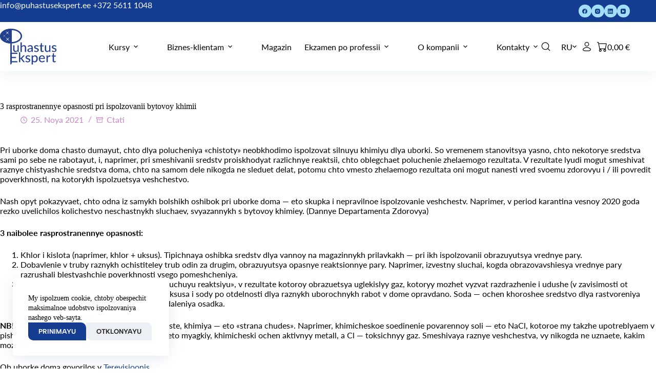

--- FILE ---
content_type: text/html; charset=UTF-8
request_url: https://puhastusekspert.ee/ru/%D1%81%D1%82%D0%B0%D1%82%D1%8C%D0%B8/3-%D1%80%D0%B0%D1%81%D0%BF%D1%80%D0%BE%D1%81%D1%82%D1%80%D0%B0%D0%BD%D0%B5%D0%BD%D0%BD%D1%8B%D0%B5-%D0%BE%D0%BF%D0%B0%D1%81%D0%BD%D0%BE%D1%81%D1%82%D0%B8-%D0%BF%D1%80%D0%B8-%D0%B8%D1%81%D0%BF%D0%BE/
body_size: 36298
content:
<!doctype html>
<html lang="ru-RU" id="html" prefix="og: https://ogp.me/ns#">
<head>
	
	<meta charset="UTF-8">
	<meta name="viewport" content="width=device-width, initial-scale=1, maximum-scale=5, viewport-fit=cover">
	<link rel="profile" href="https://gmpg.org/xfn/11">

	<link rel="alternate" hreflang="ru-ru" href="https://puhastusekspert.ee/ru/%d1%81%d1%82%d0%b0%d1%82%d1%8c%d0%b8/3-%d1%80%d0%b0%d1%81%d0%bf%d1%80%d0%be%d1%81%d1%82%d1%80%d0%b0%d0%bd%d0%b5%d0%bd%d0%bd%d1%8b%d0%b5-%d0%be%d0%bf%d0%b0%d1%81%d0%bd%d0%be%d1%81%d1%82%d0%b8-%d0%bf%d1%80%d0%b8-%d0%b8%d1%81%d0%bf%d0%be/" />

<!-- SEO от Rank Math - https://rankmath.com/ -->
<title>3 распространенные опасности при использовании бытовой химии - Puhastusekspert</title>
<meta name="robots" content="follow, index, max-snippet:-1, max-video-preview:-1, max-image-preview:large"/>
<link rel="canonical" href="https://puhastusekspert.ee/ru/%d1%81%d1%82%d0%b0%d1%82%d1%8c%d0%b8/3-%d1%80%d0%b0%d1%81%d0%bf%d1%80%d0%be%d1%81%d1%82%d1%80%d0%b0%d0%bd%d0%b5%d0%bd%d0%bd%d1%8b%d0%b5-%d0%be%d0%bf%d0%b0%d1%81%d0%bd%d0%be%d1%81%d1%82%d0%b8-%d0%bf%d1%80%d0%b8-%d0%b8%d1%81%d0%bf%d0%be/" />
<meta property="og:locale" content="ru_RU" />
<meta property="og:type" content="article" />
<meta property="og:title" content="3 распространенные опасности при использовании бытовой химии - Puhastusekspert" />
<meta property="og:description" content="&lt;p&gt;При уборке дома часто думают, что для получения «чистоты» необходимо использовать сильную химию для уборки. Со временем становится ясно, что некоторые средства сами по себе не работают, и, например, при смешивании средств происходят различные реакции, что облегчает получение желаемого результата. В результате люди могут смешивать разные чистящие средства дома, что на самом деле никогда не следует делать, потому что вместо желаемого результата они могут нанести вред своему здоровью и / или повредить поверхности, на которых используется вещество.&lt;/p&gt; &lt;p class=&quot;read-more-paragraph&quot;&gt;&lt;a href=&quot;https://puhastusekspert.ee/ru/%d1%81%d1%82%d0%b0%d1%82%d1%8c%d0%b8/3-%d1%80%d0%b0%d1%81%d0%bf%d1%80%d0%be%d1%81%d1%82%d1%80%d0%b0%d0%bd%d0%b5%d0%bd%d0%bd%d1%8b%d0%b5-%d0%be%d0%bf%d0%b0%d1%81%d0%bd%d0%be%d1%81%d1%82%d0%b8-%d0%bf%d1%80%d0%b8-%d0%b8%d1%81%d0%bf%d0%be/&quot; class=&quot;read-more&quot;&gt;Читать дальше&lt;/a&gt;&lt;/p&gt;" />
<meta property="og:url" content="https://puhastusekspert.ee/ru/%d1%81%d1%82%d0%b0%d1%82%d1%8c%d0%b8/3-%d1%80%d0%b0%d1%81%d0%bf%d1%80%d0%be%d1%81%d1%82%d1%80%d0%b0%d0%bd%d0%b5%d0%bd%d0%bd%d1%8b%d0%b5-%d0%be%d0%bf%d0%b0%d1%81%d0%bd%d0%be%d1%81%d1%82%d0%b8-%d0%bf%d1%80%d0%b8-%d0%b8%d1%81%d0%bf%d0%be/" />
<meta property="og:site_name" content="Puhastusekspert" />
<meta property="article:section" content="Cтатьи" />
<meta property="og:image" content="https://puhastusekspert.ee/wp-content/uploads/2021/11/plastic-g7836707e3_1280.jpg" />
<meta property="og:image:secure_url" content="https://puhastusekspert.ee/wp-content/uploads/2021/11/plastic-g7836707e3_1280.jpg" />
<meta property="og:image:width" content="1280" />
<meta property="og:image:height" content="853" />
<meta property="og:image:alt" content="koristuskeemia" />
<meta property="og:image:type" content="image/jpeg" />
<meta property="article:published_time" content="2021-11-25T10:03:47+02:00" />
<meta name="twitter:card" content="summary_large_image" />
<meta name="twitter:title" content="3 распространенные опасности при использовании бытовой химии - Puhastusekspert" />
<meta name="twitter:description" content="&lt;p&gt;При уборке дома часто думают, что для получения «чистоты» необходимо использовать сильную химию для уборки. Со временем становится ясно, что некоторые средства сами по себе не работают, и, например, при смешивании средств происходят различные реакции, что облегчает получение желаемого результата. В результате люди могут смешивать разные чистящие средства дома, что на самом деле никогда не следует делать, потому что вместо желаемого результата они могут нанести вред своему здоровью и / или повредить поверхности, на которых используется вещество.&lt;/p&gt; &lt;p class=&quot;read-more-paragraph&quot;&gt;&lt;a href=&quot;https://puhastusekspert.ee/ru/%d1%81%d1%82%d0%b0%d1%82%d1%8c%d0%b8/3-%d1%80%d0%b0%d1%81%d0%bf%d1%80%d0%be%d1%81%d1%82%d1%80%d0%b0%d0%bd%d0%b5%d0%bd%d0%bd%d1%8b%d0%b5-%d0%be%d0%bf%d0%b0%d1%81%d0%bd%d0%be%d1%81%d1%82%d0%b8-%d0%bf%d1%80%d0%b8-%d0%b8%d1%81%d0%bf%d0%be/&quot; class=&quot;read-more&quot;&gt;Читать дальше&lt;/a&gt;&lt;/p&gt;" />
<meta name="twitter:image" content="https://puhastusekspert.ee/wp-content/uploads/2021/11/plastic-g7836707e3_1280.jpg" />
<meta name="twitter:label1" content="Автор" />
<meta name="twitter:data1" content="Raido" />
<meta name="twitter:label2" content="Время чтения" />
<meta name="twitter:data2" content="1 минута" />
<script type="application/ld+json" class="rank-math-schema">{"@context":"https://schema.org","@graph":[{"@type":"Organization","@id":"https://puhastusekspert.ee/ru/#organization/","name":"Puhastusekspert","url":"https://puhastusekspert.ee/ru/","logo":{"@type":"ImageObject","@id":"https://puhastusekspert.ee/ru/#logo/","url":"https://puhastusekspert.ee/wp-content/uploads/2025/05/Puhastusekspert-logo-Oige-fail.svg","contentUrl":"https://puhastusekspert.ee/wp-content/uploads/2025/05/Puhastusekspert-logo-Oige-fail.svg","caption":"Puhastusekspert","inLanguage":"ru-RU","width":"330","height":"211"}},{"@type":"WebSite","@id":"https://puhastusekspert.ee/ru/#website/","url":"https://puhastusekspert.ee/ru/","name":"Puhastusekspert","publisher":{"@id":"https://puhastusekspert.ee/ru/#organization/"},"inLanguage":"ru-RU"},{"@type":"ImageObject","@id":"https://puhastusekspert.ee/wp-content/uploads/2021/11/plastic-g7836707e3_1280.jpg","url":"https://puhastusekspert.ee/wp-content/uploads/2021/11/plastic-g7836707e3_1280.jpg","width":"1280","height":"853","caption":"koristuskeemia","inLanguage":"ru-RU"},{"@type":"BreadcrumbList","@id":"https://puhastusekspert.ee/ru/%d1%81%d1%82%d0%b0%d1%82%d1%8c%d0%b8/3-%d1%80%d0%b0%d1%81%d0%bf%d1%80%d0%be%d1%81%d1%82%d1%80%d0%b0%d0%bd%d0%b5%d0%bd%d0%bd%d1%8b%d0%b5-%d0%be%d0%bf%d0%b0%d1%81%d0%bd%d0%be%d1%81%d1%82%d0%b8-%d0%bf%d1%80%d0%b8-%d0%b8%d1%81%d0%bf%d0%be/#breadcrumb","itemListElement":[{"@type":"ListItem","position":"1","item":{"@id":"https://puhastusekspert.ee/ru/","name":"Home"}},{"@type":"ListItem","position":"2","item":{"@id":"https://puhastusekspert.ee/ru/%d1%81%d1%82%d0%b0%d1%82%d1%8c%d0%b8/3-%d1%80%d0%b0%d1%81%d0%bf%d1%80%d0%be%d1%81%d1%82%d1%80%d0%b0%d0%bd%d0%b5%d0%bd%d0%bd%d1%8b%d0%b5-%d0%be%d0%bf%d0%b0%d1%81%d0%bd%d0%be%d1%81%d1%82%d0%b8-%d0%bf%d1%80%d0%b8-%d0%b8%d1%81%d0%bf%d0%be/","name":"3 \u0440\u0430\u0441\u043f\u0440\u043e\u0441\u0442\u0440\u0430\u043d\u0435\u043d\u043d\u044b\u0435 \u043e\u043f\u0430\u0441\u043d\u043e\u0441\u0442\u0438 \u043f\u0440\u0438 \u0438\u0441\u043f\u043e\u043b\u044c\u0437\u043e\u0432\u0430\u043d\u0438\u0438 \u0431\u044b\u0442\u043e\u0432\u043e\u0439 \u0445\u0438\u043c\u0438\u0438"}}]},{"@type":"WebPage","@id":"https://puhastusekspert.ee/ru/%d1%81%d1%82%d0%b0%d1%82%d1%8c%d0%b8/3-%d1%80%d0%b0%d1%81%d0%bf%d1%80%d0%be%d1%81%d1%82%d1%80%d0%b0%d0%bd%d0%b5%d0%bd%d0%bd%d1%8b%d0%b5-%d0%be%d0%bf%d0%b0%d1%81%d0%bd%d0%be%d1%81%d1%82%d0%b8-%d0%bf%d1%80%d0%b8-%d0%b8%d1%81%d0%bf%d0%be/#webpage","url":"https://puhastusekspert.ee/ru/%d1%81%d1%82%d0%b0%d1%82%d1%8c%d0%b8/3-%d1%80%d0%b0%d1%81%d0%bf%d1%80%d0%be%d1%81%d1%82%d1%80%d0%b0%d0%bd%d0%b5%d0%bd%d0%bd%d1%8b%d0%b5-%d0%be%d0%bf%d0%b0%d1%81%d0%bd%d0%be%d1%81%d1%82%d0%b8-%d0%bf%d1%80%d0%b8-%d0%b8%d1%81%d0%bf%d0%be/","name":"3 \u0440\u0430\u0441\u043f\u0440\u043e\u0441\u0442\u0440\u0430\u043d\u0435\u043d\u043d\u044b\u0435 \u043e\u043f\u0430\u0441\u043d\u043e\u0441\u0442\u0438 \u043f\u0440\u0438 \u0438\u0441\u043f\u043e\u043b\u044c\u0437\u043e\u0432\u0430\u043d\u0438\u0438 \u0431\u044b\u0442\u043e\u0432\u043e\u0439 \u0445\u0438\u043c\u0438\u0438 - Puhastusekspert","datePublished":"2021-11-25T10:03:47+02:00","dateModified":"2021-11-25T10:03:47+02:00","isPartOf":{"@id":"https://puhastusekspert.ee/ru/#website/"},"primaryImageOfPage":{"@id":"https://puhastusekspert.ee/wp-content/uploads/2021/11/plastic-g7836707e3_1280.jpg"},"inLanguage":"ru-RU","breadcrumb":{"@id":"https://puhastusekspert.ee/ru/%d1%81%d1%82%d0%b0%d1%82%d1%8c%d0%b8/3-%d1%80%d0%b0%d1%81%d0%bf%d1%80%d0%be%d1%81%d1%82%d1%80%d0%b0%d0%bd%d0%b5%d0%bd%d0%bd%d1%8b%d0%b5-%d0%be%d0%bf%d0%b0%d1%81%d0%bd%d0%be%d1%81%d1%82%d0%b8-%d0%bf%d1%80%d0%b8-%d0%b8%d1%81%d0%bf%d0%be/#breadcrumb"}},{"@type":"Person","@id":"https://puhastusekspert.ee/ru/author/gramet-design/","name":"Raido","url":"https://puhastusekspert.ee/ru/author/gramet-design/","image":{"@type":"ImageObject","@id":"https://puhastusekspert.ee/wp-content/uploads/gravatars/7253f5156e3c78682115424acf69d2fc","url":"https://puhastusekspert.ee/wp-content/uploads/gravatars/7253f5156e3c78682115424acf69d2fc","caption":"Raido","inLanguage":"ru-RU"},"worksFor":{"@id":"https://puhastusekspert.ee/ru/#organization/"}},{"@type":"BlogPosting","headline":"3 \u0440\u0430\u0441\u043f\u0440\u043e\u0441\u0442\u0440\u0430\u043d\u0435\u043d\u043d\u044b\u0435 \u043e\u043f\u0430\u0441\u043d\u043e\u0441\u0442\u0438 \u043f\u0440\u0438 \u0438\u0441\u043f\u043e\u043b\u044c\u0437\u043e\u0432\u0430\u043d\u0438\u0438 \u0431\u044b\u0442\u043e\u0432\u043e\u0439 \u0445\u0438\u043c\u0438\u0438 - Puhastusekspert","datePublished":"2021-11-25T10:03:47+02:00","dateModified":"2021-11-25T10:03:47+02:00","author":{"@id":"https://puhastusekspert.ee/ru/author/gramet-design/","name":"Raido"},"publisher":{"@id":"https://puhastusekspert.ee/ru/#organization/"},"description":"\u041f\u0440\u0438 \u0443\u0431\u043e\u0440\u043a\u0435 \u0434\u043e\u043c\u0430 \u0447\u0430\u0441\u0442\u043e \u0434\u0443\u043c\u0430\u044e\u0442, \u0447\u0442\u043e \u0434\u043b\u044f \u043f\u043e\u043b\u0443\u0447\u0435\u043d\u0438\u044f \u00ab\u0447\u0438\u0441\u0442\u043e\u0442\u044b\u00bb \u043d\u0435\u043e\u0431\u0445\u043e\u0434\u0438\u043c\u043e \u0438\u0441\u043f\u043e\u043b\u044c\u0437\u043e\u0432\u0430\u0442\u044c \u0441\u0438\u043b\u044c\u043d\u0443\u044e \u0445\u0438\u043c\u0438\u044e \u0434\u043b\u044f \u0443\u0431\u043e\u0440\u043a\u0438. \u0421\u043e \u0432\u0440\u0435\u043c\u0435\u043d\u0435\u043c \u0441\u0442\u0430\u043d\u043e\u0432\u0438\u0442\u0441\u044f \u044f\u0441\u043d\u043e, \u0447\u0442\u043e \u043d\u0435\u043a\u043e\u0442\u043e\u0440\u044b\u0435 \u0441\u0440\u0435\u0434\u0441\u0442\u0432\u0430 \u0441\u0430\u043c\u0438 \u043f\u043e \u0441\u0435\u0431\u0435 \u043d\u0435 \u0440\u0430\u0431\u043e\u0442\u0430\u044e\u0442, \u0438, \u043d\u0430\u043f\u0440\u0438\u043c\u0435\u0440, \u043f\u0440\u0438 \u0441\u043c\u0435\u0448\u0438\u0432\u0430\u043d\u0438\u0438 \u0441\u0440\u0435\u0434\u0441\u0442\u0432 \u043f\u0440\u043e\u0438\u0441\u0445\u043e\u0434\u044f\u0442 \u0440\u0430\u0437\u043b\u0438\u0447\u043d\u044b\u0435 \u0440\u0435\u0430\u043a\u0446\u0438\u0438, \u0447\u0442\u043e \u043e\u0431\u043b\u0435\u0433\u0447\u0430\u0435\u0442 \u043f\u043e\u043b\u0443\u0447\u0435\u043d\u0438\u0435 \u0436\u0435\u043b\u0430\u0435\u043c\u043e\u0433\u043e \u0440\u0435\u0437\u0443\u043b\u044c\u0442\u0430\u0442\u0430. \u0412 \u0440\u0435\u0437\u0443\u043b\u044c\u0442\u0430\u0442\u0435 \u043b\u044e\u0434\u0438 \u043c\u043e\u0433\u0443\u0442 \u0441\u043c\u0435\u0448\u0438\u0432\u0430\u0442\u044c \u0440\u0430\u0437\u043d\u044b\u0435 \u0447\u0438\u0441\u0442\u044f\u0449\u0438\u0435 \u0441\u0440\u0435\u0434\u0441\u0442\u0432\u0430 \u0434\u043e\u043c\u0430, \u0447\u0442\u043e \u043d\u0430 \u0441\u0430\u043c\u043e\u043c \u0434\u0435\u043b\u0435 \u043d\u0438\u043a\u043e\u0433\u0434\u0430 \u043d\u0435 \u0441\u043b\u0435\u0434\u0443\u0435\u0442 \u0434\u0435\u043b\u0430\u0442\u044c, \u043f\u043e\u0442\u043e\u043c\u0443 \u0447\u0442\u043e \u0432\u043c\u0435\u0441\u0442\u043e \u0436\u0435\u043b\u0430\u0435\u043c\u043e\u0433\u043e \u0440\u0435\u0437\u0443\u043b\u044c\u0442\u0430\u0442\u0430 \u043e\u043d\u0438 \u043c\u043e\u0433\u0443\u0442 \u043d\u0430\u043d\u0435\u0441\u0442\u0438 \u0432\u0440\u0435\u0434 \u0441\u0432\u043e\u0435\u043c\u0443 \u0437\u0434\u043e\u0440\u043e\u0432\u044c\u044e \u0438 / \u0438\u043b\u0438 \u043f\u043e\u0432\u0440\u0435\u0434\u0438\u0442\u044c \u043f\u043e\u0432\u0435\u0440\u0445\u043d\u043e\u0441\u0442\u0438, \u043d\u0430 \u043a\u043e\u0442\u043e\u0440\u044b\u0445 \u0438\u0441\u043f\u043e\u043b\u044c\u0437\u0443\u0435\u0442\u0441\u044f \u0432\u0435\u0449\u0435\u0441\u0442\u0432\u043e.","name":"3 \u0440\u0430\u0441\u043f\u0440\u043e\u0441\u0442\u0440\u0430\u043d\u0435\u043d\u043d\u044b\u0435 \u043e\u043f\u0430\u0441\u043d\u043e\u0441\u0442\u0438 \u043f\u0440\u0438 \u0438\u0441\u043f\u043e\u043b\u044c\u0437\u043e\u0432\u0430\u043d\u0438\u0438 \u0431\u044b\u0442\u043e\u0432\u043e\u0439 \u0445\u0438\u043c\u0438\u0438 - Puhastusekspert","@id":"https://puhastusekspert.ee/ru/%d1%81%d1%82%d0%b0%d1%82%d1%8c%d0%b8/3-%d1%80%d0%b0%d1%81%d0%bf%d1%80%d0%be%d1%81%d1%82%d1%80%d0%b0%d0%bd%d0%b5%d0%bd%d0%bd%d1%8b%d0%b5-%d0%be%d0%bf%d0%b0%d1%81%d0%bd%d0%be%d1%81%d1%82%d0%b8-%d0%bf%d1%80%d0%b8-%d0%b8%d1%81%d0%bf%d0%be/#richSnippet","isPartOf":{"@id":"https://puhastusekspert.ee/ru/%d1%81%d1%82%d0%b0%d1%82%d1%8c%d0%b8/3-%d1%80%d0%b0%d1%81%d0%bf%d1%80%d0%be%d1%81%d1%82%d1%80%d0%b0%d0%bd%d0%b5%d0%bd%d0%bd%d1%8b%d0%b5-%d0%be%d0%bf%d0%b0%d1%81%d0%bd%d0%be%d1%81%d1%82%d0%b8-%d0%bf%d1%80%d0%b8-%d0%b8%d1%81%d0%bf%d0%be/#webpage"},"image":{"@id":"https://puhastusekspert.ee/wp-content/uploads/2021/11/plastic-g7836707e3_1280.jpg"},"inLanguage":"ru-RU","mainEntityOfPage":{"@id":"https://puhastusekspert.ee/ru/%d1%81%d1%82%d0%b0%d1%82%d1%8c%d0%b8/3-%d1%80%d0%b0%d1%81%d0%bf%d1%80%d0%be%d1%81%d1%82%d1%80%d0%b0%d0%bd%d0%b5%d0%bd%d0%bd%d1%8b%d0%b5-%d0%be%d0%bf%d0%b0%d1%81%d0%bd%d0%be%d1%81%d1%82%d0%b8-%d0%bf%d1%80%d0%b8-%d0%b8%d1%81%d0%bf%d0%be/#webpage"}}]}</script>
<!-- /Rank Math WordPress SEO плагин -->

<script type='application/javascript'  id='pys-version-script'>console.log('PixelYourSite Free version 11.1.5.2');</script>
<link rel='dns-prefetch' href='//www.googletagmanager.com' />
<link rel='dns-prefetch' href='//fonts.googleapis.com' />
<link rel="alternate" type="application/rss+xml" title="Puhastusekspert &raquo; Лента" href="https://puhastusekspert.ee/ru/feed/" />
<link rel="alternate" type="application/rss+xml" title="Puhastusekspert &raquo; Лента комментариев" href="https://puhastusekspert.ee/ru/comments/feed/" />
<link rel="alternate" title="oEmbed (JSON)" type="application/json+oembed" href="https://puhastusekspert.ee/ru/wp-json/oembed/1.0/embed?url=https%3A%2F%2Fpuhastusekspert.ee%2Fru%2F%25d1%2581%25d1%2582%25d0%25b0%25d1%2582%25d1%258c%25d0%25b8%2F3-%25d1%2580%25d0%25b0%25d1%2581%25d0%25bf%25d1%2580%25d0%25be%25d1%2581%25d1%2582%25d1%2580%25d0%25b0%25d0%25bd%25d0%25b5%25d0%25bd%25d0%25bd%25d1%258b%25d0%25b5-%25d0%25be%25d0%25bf%25d0%25b0%25d1%2581%25d0%25bd%25d0%25be%25d1%2581%25d1%2582%25d0%25b8-%25d0%25bf%25d1%2580%25d0%25b8-%25d0%25b8%25d1%2581%25d0%25bf%25d0%25be%2F" />
<link rel="alternate" title="oEmbed (XML)" type="text/xml+oembed" href="https://puhastusekspert.ee/ru/wp-json/oembed/1.0/embed?url=https%3A%2F%2Fpuhastusekspert.ee%2Fru%2F%25d1%2581%25d1%2582%25d0%25b0%25d1%2582%25d1%258c%25d0%25b8%2F3-%25d1%2580%25d0%25b0%25d1%2581%25d0%25bf%25d1%2580%25d0%25be%25d1%2581%25d1%2582%25d1%2580%25d0%25b0%25d0%25bd%25d0%25b5%25d0%25bd%25d0%25bd%25d1%258b%25d0%25b5-%25d0%25be%25d0%25bf%25d0%25b0%25d1%2581%25d0%25bd%25d0%25be%25d1%2581%25d1%2582%25d0%25b8-%25d0%25bf%25d1%2580%25d0%25b8-%25d0%25b8%25d1%2581%25d0%25bf%25d0%25be%2F&#038;format=xml" />
<style id='wp-img-auto-sizes-contain-inline-css'>
img:is([sizes=auto i],[sizes^="auto," i]){contain-intrinsic-size:3000px 1500px}
/*# sourceURL=wp-img-auto-sizes-contain-inline-css */
</style>
<link rel='stylesheet' id='blocksy-dynamic-global-css' href='https://puhastusekspert.ee/wp-content/uploads/blocksy/css/global.css?ver=71940' media='all' />
<link rel='stylesheet' id='wp-block-library-css' href='https://puhastusekspert.ee/wp-includes/css/dist/block-library/style.min.css?ver=6.9' media='all' />
<link rel='stylesheet' id='wp-components-css' href='https://puhastusekspert.ee/wp-includes/css/dist/components/style.min.css?ver=6.9' media='all' />
<link rel='stylesheet' id='wp-preferences-css' href='https://puhastusekspert.ee/wp-includes/css/dist/preferences/style.min.css?ver=6.9' media='all' />
<link rel='stylesheet' id='wp-block-editor-css' href='https://puhastusekspert.ee/wp-includes/css/dist/block-editor/style.min.css?ver=6.9' media='all' />
<link rel='stylesheet' id='popup-maker-block-library-style-css' href='https://puhastusekspert.ee/wp-content/plugins/popup-maker/dist/packages/block-library-style.css?ver=dbea705cfafe089d65f1' media='all' />
<style id='greenshift-global-css-inline-css'>
.gspb_button_wrapper .naitakuihover{display:none;}.swiper-slide-inner:hover .gspb_button_wrapper .naitakuihover{display:block;}
/*# sourceURL=greenshift-global-css-inline-css */
</style>
<style id='global-styles-inline-css'>
:root{--wp--preset--aspect-ratio--square: 1;--wp--preset--aspect-ratio--4-3: 4/3;--wp--preset--aspect-ratio--3-4: 3/4;--wp--preset--aspect-ratio--3-2: 3/2;--wp--preset--aspect-ratio--2-3: 2/3;--wp--preset--aspect-ratio--16-9: 16/9;--wp--preset--aspect-ratio--9-16: 9/16;--wp--preset--color--black: #000000;--wp--preset--color--cyan-bluish-gray: #abb8c3;--wp--preset--color--white: #ffffff;--wp--preset--color--pale-pink: #f78da7;--wp--preset--color--vivid-red: #cf2e2e;--wp--preset--color--luminous-vivid-orange: #ff6900;--wp--preset--color--luminous-vivid-amber: #fcb900;--wp--preset--color--light-green-cyan: #7bdcb5;--wp--preset--color--vivid-green-cyan: #00d084;--wp--preset--color--pale-cyan-blue: #8ed1fc;--wp--preset--color--vivid-cyan-blue: #0693e3;--wp--preset--color--vivid-purple: #9b51e0;--wp--preset--color--palette-color-1: var(--theme-palette-color-1, #143D92);--wp--preset--color--palette-color-2: var(--theme-palette-color-2, #A3DEF8);--wp--preset--color--palette-color-3: var(--theme-palette-color-3, #262326);--wp--preset--color--palette-color-4: var(--theme-palette-color-4, #000000);--wp--preset--color--palette-color-5: var(--theme-palette-color-5, #e1e8ed);--wp--preset--color--palette-color-6: var(--theme-palette-color-6, #f2f5f7);--wp--preset--color--palette-color-7: var(--theme-palette-color-7, #FAFBFC);--wp--preset--color--palette-color-8: var(--theme-palette-color-8, #ffffff);--wp--preset--gradient--vivid-cyan-blue-to-vivid-purple: linear-gradient(135deg,rgb(6,147,227) 0%,rgb(155,81,224) 100%);--wp--preset--gradient--light-green-cyan-to-vivid-green-cyan: linear-gradient(135deg,rgb(122,220,180) 0%,rgb(0,208,130) 100%);--wp--preset--gradient--luminous-vivid-amber-to-luminous-vivid-orange: linear-gradient(135deg,rgb(252,185,0) 0%,rgb(255,105,0) 100%);--wp--preset--gradient--luminous-vivid-orange-to-vivid-red: linear-gradient(135deg,rgb(255,105,0) 0%,rgb(207,46,46) 100%);--wp--preset--gradient--very-light-gray-to-cyan-bluish-gray: linear-gradient(135deg,rgb(238,238,238) 0%,rgb(169,184,195) 100%);--wp--preset--gradient--cool-to-warm-spectrum: linear-gradient(135deg,rgb(74,234,220) 0%,rgb(151,120,209) 20%,rgb(207,42,186) 40%,rgb(238,44,130) 60%,rgb(251,105,98) 80%,rgb(254,248,76) 100%);--wp--preset--gradient--blush-light-purple: linear-gradient(135deg,rgb(255,206,236) 0%,rgb(152,150,240) 100%);--wp--preset--gradient--blush-bordeaux: linear-gradient(135deg,rgb(254,205,165) 0%,rgb(254,45,45) 50%,rgb(107,0,62) 100%);--wp--preset--gradient--luminous-dusk: linear-gradient(135deg,rgb(255,203,112) 0%,rgb(199,81,192) 50%,rgb(65,88,208) 100%);--wp--preset--gradient--pale-ocean: linear-gradient(135deg,rgb(255,245,203) 0%,rgb(182,227,212) 50%,rgb(51,167,181) 100%);--wp--preset--gradient--electric-grass: linear-gradient(135deg,rgb(202,248,128) 0%,rgb(113,206,126) 100%);--wp--preset--gradient--midnight: linear-gradient(135deg,rgb(2,3,129) 0%,rgb(40,116,252) 100%);--wp--preset--gradient--juicy-peach: linear-gradient(to right, #ffecd2 0%, #fcb69f 100%);--wp--preset--gradient--young-passion: linear-gradient(to right, #ff8177 0%, #ff867a 0%, #ff8c7f 21%, #f99185 52%, #cf556c 78%, #b12a5b 100%);--wp--preset--gradient--true-sunset: linear-gradient(to right, #fa709a 0%, #fee140 100%);--wp--preset--gradient--morpheus-den: linear-gradient(to top, #30cfd0 0%, #330867 100%);--wp--preset--gradient--plum-plate: linear-gradient(135deg, #667eea 0%, #764ba2 100%);--wp--preset--gradient--aqua-splash: linear-gradient(15deg, #13547a 0%, #80d0c7 100%);--wp--preset--gradient--love-kiss: linear-gradient(to top, #ff0844 0%, #ffb199 100%);--wp--preset--gradient--new-retrowave: linear-gradient(to top, #3b41c5 0%, #a981bb 49%, #ffc8a9 100%);--wp--preset--gradient--plum-bath: linear-gradient(to top, #cc208e 0%, #6713d2 100%);--wp--preset--gradient--high-flight: linear-gradient(to right, #0acffe 0%, #495aff 100%);--wp--preset--gradient--teen-party: linear-gradient(-225deg, #FF057C 0%, #8D0B93 50%, #321575 100%);--wp--preset--gradient--fabled-sunset: linear-gradient(-225deg, #231557 0%, #44107A 29%, #FF1361 67%, #FFF800 100%);--wp--preset--gradient--arielle-smile: radial-gradient(circle 248px at center, #16d9e3 0%, #30c7ec 47%, #46aef7 100%);--wp--preset--gradient--itmeo-branding: linear-gradient(180deg, #2af598 0%, #009efd 100%);--wp--preset--gradient--deep-blue: linear-gradient(to right, #6a11cb 0%, #2575fc 100%);--wp--preset--gradient--strong-bliss: linear-gradient(to right, #f78ca0 0%, #f9748f 19%, #fd868c 60%, #fe9a8b 100%);--wp--preset--gradient--sweet-period: linear-gradient(to top, #3f51b1 0%, #5a55ae 13%, #7b5fac 25%, #8f6aae 38%, #a86aa4 50%, #cc6b8e 62%, #f18271 75%, #f3a469 87%, #f7c978 100%);--wp--preset--gradient--purple-division: linear-gradient(to top, #7028e4 0%, #e5b2ca 100%);--wp--preset--gradient--cold-evening: linear-gradient(to top, #0c3483 0%, #a2b6df 100%, #6b8cce 100%, #a2b6df 100%);--wp--preset--gradient--mountain-rock: linear-gradient(to right, #868f96 0%, #596164 100%);--wp--preset--gradient--desert-hump: linear-gradient(to top, #c79081 0%, #dfa579 100%);--wp--preset--gradient--ethernal-constance: linear-gradient(to top, #09203f 0%, #537895 100%);--wp--preset--gradient--happy-memories: linear-gradient(-60deg, #ff5858 0%, #f09819 100%);--wp--preset--gradient--grown-early: linear-gradient(to top, #0ba360 0%, #3cba92 100%);--wp--preset--gradient--morning-salad: linear-gradient(-225deg, #B7F8DB 0%, #50A7C2 100%);--wp--preset--gradient--night-call: linear-gradient(-225deg, #AC32E4 0%, #7918F2 48%, #4801FF 100%);--wp--preset--gradient--mind-crawl: linear-gradient(-225deg, #473B7B 0%, #3584A7 51%, #30D2BE 100%);--wp--preset--gradient--angel-care: linear-gradient(-225deg, #FFE29F 0%, #FFA99F 48%, #FF719A 100%);--wp--preset--gradient--juicy-cake: linear-gradient(to top, #e14fad 0%, #f9d423 100%);--wp--preset--gradient--rich-metal: linear-gradient(to right, #d7d2cc 0%, #304352 100%);--wp--preset--gradient--mole-hall: linear-gradient(-20deg, #616161 0%, #9bc5c3 100%);--wp--preset--gradient--cloudy-knoxville: linear-gradient(120deg, #fdfbfb 0%, #ebedee 100%);--wp--preset--gradient--soft-grass: linear-gradient(to top, #c1dfc4 0%, #deecdd 100%);--wp--preset--gradient--saint-petersburg: linear-gradient(135deg, #f5f7fa 0%, #c3cfe2 100%);--wp--preset--gradient--everlasting-sky: linear-gradient(135deg, #fdfcfb 0%, #e2d1c3 100%);--wp--preset--gradient--kind-steel: linear-gradient(-20deg, #e9defa 0%, #fbfcdb 100%);--wp--preset--gradient--over-sun: linear-gradient(60deg, #abecd6 0%, #fbed96 100%);--wp--preset--gradient--premium-white: linear-gradient(to top, #d5d4d0 0%, #d5d4d0 1%, #eeeeec 31%, #efeeec 75%, #e9e9e7 100%);--wp--preset--gradient--clean-mirror: linear-gradient(45deg, #93a5cf 0%, #e4efe9 100%);--wp--preset--gradient--wild-apple: linear-gradient(to top, #d299c2 0%, #fef9d7 100%);--wp--preset--gradient--snow-again: linear-gradient(to top, #e6e9f0 0%, #eef1f5 100%);--wp--preset--gradient--confident-cloud: linear-gradient(to top, #dad4ec 0%, #dad4ec 1%, #f3e7e9 100%);--wp--preset--gradient--glass-water: linear-gradient(to top, #dfe9f3 0%, white 100%);--wp--preset--gradient--perfect-white: linear-gradient(-225deg, #E3FDF5 0%, #FFE6FA 100%);--wp--preset--font-size--small: 13px;--wp--preset--font-size--medium: 20px;--wp--preset--font-size--large: clamp(22px, 1.375rem + ((1vw - 3.2px) * 0.625), 30px);--wp--preset--font-size--x-large: clamp(30px, 1.875rem + ((1vw - 3.2px) * 1.563), 50px);--wp--preset--font-size--xx-large: clamp(45px, 2.813rem + ((1vw - 3.2px) * 2.734), 80px);--wp--preset--font-family--albert-sans: ct_font_albert__sans;--wp--preset--font-family--lato: ct_font_lato;--wp--preset--spacing--20: 0.44rem;--wp--preset--spacing--30: 0.67rem;--wp--preset--spacing--40: 1rem;--wp--preset--spacing--50: 1.5rem;--wp--preset--spacing--60: 2.25rem;--wp--preset--spacing--70: 3.38rem;--wp--preset--spacing--80: 5.06rem;--wp--preset--shadow--natural: 6px 6px 9px rgba(0, 0, 0, 0.2);--wp--preset--shadow--deep: 12px 12px 50px rgba(0, 0, 0, 0.4);--wp--preset--shadow--sharp: 6px 6px 0px rgba(0, 0, 0, 0.2);--wp--preset--shadow--outlined: 6px 6px 0px -3px rgb(255, 255, 255), 6px 6px rgb(0, 0, 0);--wp--preset--shadow--crisp: 6px 6px 0px rgb(0, 0, 0);}:root { --wp--style--global--content-size: var(--theme-block-max-width);--wp--style--global--wide-size: var(--theme-block-wide-max-width); }:where(body) { margin: 0; }.wp-site-blocks > .alignleft { float: left; margin-right: 2em; }.wp-site-blocks > .alignright { float: right; margin-left: 2em; }.wp-site-blocks > .aligncenter { justify-content: center; margin-left: auto; margin-right: auto; }:where(.wp-site-blocks) > * { margin-block-start: var(--theme-content-spacing); margin-block-end: 0; }:where(.wp-site-blocks) > :first-child { margin-block-start: 0; }:where(.wp-site-blocks) > :last-child { margin-block-end: 0; }:root { --wp--style--block-gap: var(--theme-content-spacing); }:root :where(.is-layout-flow) > :first-child{margin-block-start: 0;}:root :where(.is-layout-flow) > :last-child{margin-block-end: 0;}:root :where(.is-layout-flow) > *{margin-block-start: var(--theme-content-spacing);margin-block-end: 0;}:root :where(.is-layout-constrained) > :first-child{margin-block-start: 0;}:root :where(.is-layout-constrained) > :last-child{margin-block-end: 0;}:root :where(.is-layout-constrained) > *{margin-block-start: var(--theme-content-spacing);margin-block-end: 0;}:root :where(.is-layout-flex){gap: var(--theme-content-spacing);}:root :where(.is-layout-grid){gap: var(--theme-content-spacing);}.is-layout-flow > .alignleft{float: left;margin-inline-start: 0;margin-inline-end: 2em;}.is-layout-flow > .alignright{float: right;margin-inline-start: 2em;margin-inline-end: 0;}.is-layout-flow > .aligncenter{margin-left: auto !important;margin-right: auto !important;}.is-layout-constrained > .alignleft{float: left;margin-inline-start: 0;margin-inline-end: 2em;}.is-layout-constrained > .alignright{float: right;margin-inline-start: 2em;margin-inline-end: 0;}.is-layout-constrained > .aligncenter{margin-left: auto !important;margin-right: auto !important;}.is-layout-constrained > :where(:not(.alignleft):not(.alignright):not(.alignfull)){max-width: var(--wp--style--global--content-size);margin-left: auto !important;margin-right: auto !important;}.is-layout-constrained > .alignwide{max-width: var(--wp--style--global--wide-size);}body .is-layout-flex{display: flex;}.is-layout-flex{flex-wrap: wrap;align-items: center;}.is-layout-flex > :is(*, div){margin: 0;}body .is-layout-grid{display: grid;}.is-layout-grid > :is(*, div){margin: 0;}body{padding-top: 0px;padding-right: 0px;padding-bottom: 0px;padding-left: 0px;}:root :where(.wp-element-button, .wp-block-button__link){font-style: inherit;font-weight: inherit;letter-spacing: inherit;text-transform: inherit;}.has-black-color{color: var(--wp--preset--color--black) !important;}.has-cyan-bluish-gray-color{color: var(--wp--preset--color--cyan-bluish-gray) !important;}.has-white-color{color: var(--wp--preset--color--white) !important;}.has-pale-pink-color{color: var(--wp--preset--color--pale-pink) !important;}.has-vivid-red-color{color: var(--wp--preset--color--vivid-red) !important;}.has-luminous-vivid-orange-color{color: var(--wp--preset--color--luminous-vivid-orange) !important;}.has-luminous-vivid-amber-color{color: var(--wp--preset--color--luminous-vivid-amber) !important;}.has-light-green-cyan-color{color: var(--wp--preset--color--light-green-cyan) !important;}.has-vivid-green-cyan-color{color: var(--wp--preset--color--vivid-green-cyan) !important;}.has-pale-cyan-blue-color{color: var(--wp--preset--color--pale-cyan-blue) !important;}.has-vivid-cyan-blue-color{color: var(--wp--preset--color--vivid-cyan-blue) !important;}.has-vivid-purple-color{color: var(--wp--preset--color--vivid-purple) !important;}.has-palette-color-1-color{color: var(--wp--preset--color--palette-color-1) !important;}.has-palette-color-2-color{color: var(--wp--preset--color--palette-color-2) !important;}.has-palette-color-3-color{color: var(--wp--preset--color--palette-color-3) !important;}.has-palette-color-4-color{color: var(--wp--preset--color--palette-color-4) !important;}.has-palette-color-5-color{color: var(--wp--preset--color--palette-color-5) !important;}.has-palette-color-6-color{color: var(--wp--preset--color--palette-color-6) !important;}.has-palette-color-7-color{color: var(--wp--preset--color--palette-color-7) !important;}.has-palette-color-8-color{color: var(--wp--preset--color--palette-color-8) !important;}.has-black-background-color{background-color: var(--wp--preset--color--black) !important;}.has-cyan-bluish-gray-background-color{background-color: var(--wp--preset--color--cyan-bluish-gray) !important;}.has-white-background-color{background-color: var(--wp--preset--color--white) !important;}.has-pale-pink-background-color{background-color: var(--wp--preset--color--pale-pink) !important;}.has-vivid-red-background-color{background-color: var(--wp--preset--color--vivid-red) !important;}.has-luminous-vivid-orange-background-color{background-color: var(--wp--preset--color--luminous-vivid-orange) !important;}.has-luminous-vivid-amber-background-color{background-color: var(--wp--preset--color--luminous-vivid-amber) !important;}.has-light-green-cyan-background-color{background-color: var(--wp--preset--color--light-green-cyan) !important;}.has-vivid-green-cyan-background-color{background-color: var(--wp--preset--color--vivid-green-cyan) !important;}.has-pale-cyan-blue-background-color{background-color: var(--wp--preset--color--pale-cyan-blue) !important;}.has-vivid-cyan-blue-background-color{background-color: var(--wp--preset--color--vivid-cyan-blue) !important;}.has-vivid-purple-background-color{background-color: var(--wp--preset--color--vivid-purple) !important;}.has-palette-color-1-background-color{background-color: var(--wp--preset--color--palette-color-1) !important;}.has-palette-color-2-background-color{background-color: var(--wp--preset--color--palette-color-2) !important;}.has-palette-color-3-background-color{background-color: var(--wp--preset--color--palette-color-3) !important;}.has-palette-color-4-background-color{background-color: var(--wp--preset--color--palette-color-4) !important;}.has-palette-color-5-background-color{background-color: var(--wp--preset--color--palette-color-5) !important;}.has-palette-color-6-background-color{background-color: var(--wp--preset--color--palette-color-6) !important;}.has-palette-color-7-background-color{background-color: var(--wp--preset--color--palette-color-7) !important;}.has-palette-color-8-background-color{background-color: var(--wp--preset--color--palette-color-8) !important;}.has-black-border-color{border-color: var(--wp--preset--color--black) !important;}.has-cyan-bluish-gray-border-color{border-color: var(--wp--preset--color--cyan-bluish-gray) !important;}.has-white-border-color{border-color: var(--wp--preset--color--white) !important;}.has-pale-pink-border-color{border-color: var(--wp--preset--color--pale-pink) !important;}.has-vivid-red-border-color{border-color: var(--wp--preset--color--vivid-red) !important;}.has-luminous-vivid-orange-border-color{border-color: var(--wp--preset--color--luminous-vivid-orange) !important;}.has-luminous-vivid-amber-border-color{border-color: var(--wp--preset--color--luminous-vivid-amber) !important;}.has-light-green-cyan-border-color{border-color: var(--wp--preset--color--light-green-cyan) !important;}.has-vivid-green-cyan-border-color{border-color: var(--wp--preset--color--vivid-green-cyan) !important;}.has-pale-cyan-blue-border-color{border-color: var(--wp--preset--color--pale-cyan-blue) !important;}.has-vivid-cyan-blue-border-color{border-color: var(--wp--preset--color--vivid-cyan-blue) !important;}.has-vivid-purple-border-color{border-color: var(--wp--preset--color--vivid-purple) !important;}.has-palette-color-1-border-color{border-color: var(--wp--preset--color--palette-color-1) !important;}.has-palette-color-2-border-color{border-color: var(--wp--preset--color--palette-color-2) !important;}.has-palette-color-3-border-color{border-color: var(--wp--preset--color--palette-color-3) !important;}.has-palette-color-4-border-color{border-color: var(--wp--preset--color--palette-color-4) !important;}.has-palette-color-5-border-color{border-color: var(--wp--preset--color--palette-color-5) !important;}.has-palette-color-6-border-color{border-color: var(--wp--preset--color--palette-color-6) !important;}.has-palette-color-7-border-color{border-color: var(--wp--preset--color--palette-color-7) !important;}.has-palette-color-8-border-color{border-color: var(--wp--preset--color--palette-color-8) !important;}.has-vivid-cyan-blue-to-vivid-purple-gradient-background{background: var(--wp--preset--gradient--vivid-cyan-blue-to-vivid-purple) !important;}.has-light-green-cyan-to-vivid-green-cyan-gradient-background{background: var(--wp--preset--gradient--light-green-cyan-to-vivid-green-cyan) !important;}.has-luminous-vivid-amber-to-luminous-vivid-orange-gradient-background{background: var(--wp--preset--gradient--luminous-vivid-amber-to-luminous-vivid-orange) !important;}.has-luminous-vivid-orange-to-vivid-red-gradient-background{background: var(--wp--preset--gradient--luminous-vivid-orange-to-vivid-red) !important;}.has-very-light-gray-to-cyan-bluish-gray-gradient-background{background: var(--wp--preset--gradient--very-light-gray-to-cyan-bluish-gray) !important;}.has-cool-to-warm-spectrum-gradient-background{background: var(--wp--preset--gradient--cool-to-warm-spectrum) !important;}.has-blush-light-purple-gradient-background{background: var(--wp--preset--gradient--blush-light-purple) !important;}.has-blush-bordeaux-gradient-background{background: var(--wp--preset--gradient--blush-bordeaux) !important;}.has-luminous-dusk-gradient-background{background: var(--wp--preset--gradient--luminous-dusk) !important;}.has-pale-ocean-gradient-background{background: var(--wp--preset--gradient--pale-ocean) !important;}.has-electric-grass-gradient-background{background: var(--wp--preset--gradient--electric-grass) !important;}.has-midnight-gradient-background{background: var(--wp--preset--gradient--midnight) !important;}.has-juicy-peach-gradient-background{background: var(--wp--preset--gradient--juicy-peach) !important;}.has-young-passion-gradient-background{background: var(--wp--preset--gradient--young-passion) !important;}.has-true-sunset-gradient-background{background: var(--wp--preset--gradient--true-sunset) !important;}.has-morpheus-den-gradient-background{background: var(--wp--preset--gradient--morpheus-den) !important;}.has-plum-plate-gradient-background{background: var(--wp--preset--gradient--plum-plate) !important;}.has-aqua-splash-gradient-background{background: var(--wp--preset--gradient--aqua-splash) !important;}.has-love-kiss-gradient-background{background: var(--wp--preset--gradient--love-kiss) !important;}.has-new-retrowave-gradient-background{background: var(--wp--preset--gradient--new-retrowave) !important;}.has-plum-bath-gradient-background{background: var(--wp--preset--gradient--plum-bath) !important;}.has-high-flight-gradient-background{background: var(--wp--preset--gradient--high-flight) !important;}.has-teen-party-gradient-background{background: var(--wp--preset--gradient--teen-party) !important;}.has-fabled-sunset-gradient-background{background: var(--wp--preset--gradient--fabled-sunset) !important;}.has-arielle-smile-gradient-background{background: var(--wp--preset--gradient--arielle-smile) !important;}.has-itmeo-branding-gradient-background{background: var(--wp--preset--gradient--itmeo-branding) !important;}.has-deep-blue-gradient-background{background: var(--wp--preset--gradient--deep-blue) !important;}.has-strong-bliss-gradient-background{background: var(--wp--preset--gradient--strong-bliss) !important;}.has-sweet-period-gradient-background{background: var(--wp--preset--gradient--sweet-period) !important;}.has-purple-division-gradient-background{background: var(--wp--preset--gradient--purple-division) !important;}.has-cold-evening-gradient-background{background: var(--wp--preset--gradient--cold-evening) !important;}.has-mountain-rock-gradient-background{background: var(--wp--preset--gradient--mountain-rock) !important;}.has-desert-hump-gradient-background{background: var(--wp--preset--gradient--desert-hump) !important;}.has-ethernal-constance-gradient-background{background: var(--wp--preset--gradient--ethernal-constance) !important;}.has-happy-memories-gradient-background{background: var(--wp--preset--gradient--happy-memories) !important;}.has-grown-early-gradient-background{background: var(--wp--preset--gradient--grown-early) !important;}.has-morning-salad-gradient-background{background: var(--wp--preset--gradient--morning-salad) !important;}.has-night-call-gradient-background{background: var(--wp--preset--gradient--night-call) !important;}.has-mind-crawl-gradient-background{background: var(--wp--preset--gradient--mind-crawl) !important;}.has-angel-care-gradient-background{background: var(--wp--preset--gradient--angel-care) !important;}.has-juicy-cake-gradient-background{background: var(--wp--preset--gradient--juicy-cake) !important;}.has-rich-metal-gradient-background{background: var(--wp--preset--gradient--rich-metal) !important;}.has-mole-hall-gradient-background{background: var(--wp--preset--gradient--mole-hall) !important;}.has-cloudy-knoxville-gradient-background{background: var(--wp--preset--gradient--cloudy-knoxville) !important;}.has-soft-grass-gradient-background{background: var(--wp--preset--gradient--soft-grass) !important;}.has-saint-petersburg-gradient-background{background: var(--wp--preset--gradient--saint-petersburg) !important;}.has-everlasting-sky-gradient-background{background: var(--wp--preset--gradient--everlasting-sky) !important;}.has-kind-steel-gradient-background{background: var(--wp--preset--gradient--kind-steel) !important;}.has-over-sun-gradient-background{background: var(--wp--preset--gradient--over-sun) !important;}.has-premium-white-gradient-background{background: var(--wp--preset--gradient--premium-white) !important;}.has-clean-mirror-gradient-background{background: var(--wp--preset--gradient--clean-mirror) !important;}.has-wild-apple-gradient-background{background: var(--wp--preset--gradient--wild-apple) !important;}.has-snow-again-gradient-background{background: var(--wp--preset--gradient--snow-again) !important;}.has-confident-cloud-gradient-background{background: var(--wp--preset--gradient--confident-cloud) !important;}.has-glass-water-gradient-background{background: var(--wp--preset--gradient--glass-water) !important;}.has-perfect-white-gradient-background{background: var(--wp--preset--gradient--perfect-white) !important;}.has-small-font-size{font-size: var(--wp--preset--font-size--small) !important;}.has-medium-font-size{font-size: var(--wp--preset--font-size--medium) !important;}.has-large-font-size{font-size: var(--wp--preset--font-size--large) !important;}.has-x-large-font-size{font-size: var(--wp--preset--font-size--x-large) !important;}.has-xx-large-font-size{font-size: var(--wp--preset--font-size--xx-large) !important;}.has-albert-sans-font-family{font-family: var(--wp--preset--font-family--albert-sans) !important;}.has-lato-font-family{font-family: var(--wp--preset--font-family--lato) !important;}
:root :where(.wp-block-pullquote){font-size: clamp(0.984em, 0.984rem + ((1vw - 0.2em) * 0.645), 1.5em);line-height: 1.6;}
/*# sourceURL=global-styles-inline-css */
</style>
<style id='woocommerce-inline-inline-css'>
.woocommerce form .form-row .required { visibility: visible; }
/*# sourceURL=woocommerce-inline-inline-css */
</style>
<link rel='stylesheet' id='learndash_quiz_front_css-css' href='//puhastusekspert.ee/wp-content/plugins/sfwd-lms/themes/legacy/templates/learndash_quiz_front.min.css?ver=4.25.7.1' media='all' />
<link rel='stylesheet' id='dashicons-css' href='https://puhastusekspert.ee/wp-includes/css/dashicons.min.css?ver=6.9' media='all' />
<link rel='stylesheet' id='learndash-css' href='//puhastusekspert.ee/wp-content/plugins/sfwd-lms/src/assets/dist/css/styles.css?ver=4.25.7.1' media='all' />
<link rel='stylesheet' id='jquery-dropdown-css-css' href='//puhastusekspert.ee/wp-content/plugins/sfwd-lms/assets/css/jquery.dropdown.min.css?ver=4.25.7.1' media='all' />
<link rel='stylesheet' id='learndash_lesson_video-css' href='//puhastusekspert.ee/wp-content/plugins/sfwd-lms/themes/legacy/templates/learndash_lesson_video.min.css?ver=4.25.7.1' media='all' />
<link rel='stylesheet' id='learndash-admin-bar-css' href='https://puhastusekspert.ee/wp-content/plugins/sfwd-lms/src/assets/dist/css/admin-bar/styles.css?ver=4.25.7.1' media='all' />
<link rel='stylesheet' id='learndash-course-grid-skin-grid-css' href='https://puhastusekspert.ee/wp-content/plugins/sfwd-lms/includes/course-grid/templates/skins/grid/style.css?ver=4.25.7.1' media='all' />
<link rel='stylesheet' id='learndash-course-grid-pagination-css' href='https://puhastusekspert.ee/wp-content/plugins/sfwd-lms/includes/course-grid/templates/pagination/style.css?ver=4.25.7.1' media='all' />
<link rel='stylesheet' id='learndash-course-grid-filter-css' href='https://puhastusekspert.ee/wp-content/plugins/sfwd-lms/includes/course-grid/templates/filter/style.css?ver=4.25.7.1' media='all' />
<link rel='stylesheet' id='learndash-course-grid-card-grid-1-css' href='https://puhastusekspert.ee/wp-content/plugins/sfwd-lms/includes/course-grid/templates/cards/grid-1/style.css?ver=4.25.7.1' media='all' />
<link rel='stylesheet' id='iksm-public-style-css' href='https://puhastusekspert.ee/wp-content/plugins/iks-menu/assets/css/public.css?ver=1.12.7' media='all' />
<link rel='stylesheet' id='montonio-style-css' href='https://puhastusekspert.ee/wp-content/plugins/montonio-for-woocommerce/assets/css/montonio-style.css?ver=9.3.2' media='all' />
<link rel='stylesheet' id='parent-style-css' href='https://puhastusekspert.ee/wp-content/themes/blocksy/style.css?ver=6.9' media='all' />
<link rel='stylesheet' id='ct-main-styles-css' href='https://puhastusekspert.ee/wp-content/themes/blocksy/static/bundle/main.min.css?ver=2.1.24' media='all' />
<link rel='stylesheet' id='ct-woocommerce-styles-css' href='https://puhastusekspert.ee/wp-content/themes/blocksy/static/bundle/woocommerce.min.css?ver=2.1.24' media='all' />
<link rel='stylesheet' id='ct-page-title-styles-css' href='https://puhastusekspert.ee/wp-content/themes/blocksy/static/bundle/page-title.min.css?ver=2.1.24' media='all' />
<link rel='stylesheet' id='ct-flexy-styles-css' href='https://puhastusekspert.ee/wp-content/themes/blocksy/static/bundle/flexy.min.css?ver=2.1.24' media='all' />
<link rel='stylesheet' id='learndash-front-css' href='//puhastusekspert.ee/wp-content/plugins/sfwd-lms/themes/ld30/assets/css/learndash.min.css?ver=4.25.7.1' media='all' />
<style id='learndash-front-inline-css'>
		.learndash-wrapper .ld-item-list .ld-item-list-item.ld-is-next,
		.learndash-wrapper .wpProQuiz_content .wpProQuiz_questionListItem label:focus-within {
			border-color: #143d92;
		}

		/*
		.learndash-wrapper a:not(.ld-button):not(#quiz_continue_link):not(.ld-focus-menu-link):not(.btn-blue):not(#quiz_continue_link):not(.ld-js-register-account):not(#ld-focus-mode-course-heading):not(#btn-join):not(.ld-item-name):not(.ld-table-list-item-preview):not(.ld-lesson-item-preview-heading),
		 */

		.learndash-wrapper .ld-breadcrumbs a,
		.learndash-wrapper .ld-lesson-item.ld-is-current-lesson .ld-lesson-item-preview-heading,
		.learndash-wrapper .ld-lesson-item.ld-is-current-lesson .ld-lesson-title,
		.learndash-wrapper .ld-primary-color-hover:hover,
		.learndash-wrapper .ld-primary-color,
		.learndash-wrapper .ld-primary-color-hover:hover,
		.learndash-wrapper .ld-primary-color,
		.learndash-wrapper .ld-tabs .ld-tabs-navigation .ld-tab.ld-active,
		.learndash-wrapper .ld-button.ld-button-transparent,
		.learndash-wrapper .ld-button.ld-button-reverse,
		.learndash-wrapper .ld-icon-certificate,
		.learndash-wrapper .ld-login-modal .ld-login-modal-login .ld-modal-heading,
		#wpProQuiz_user_content a,
		.learndash-wrapper .ld-item-list .ld-item-list-item a.ld-item-name:hover,
		.learndash-wrapper .ld-focus-comments__heading-actions .ld-expand-button,
		.learndash-wrapper .ld-focus-comments__heading a,
		.learndash-wrapper .ld-focus-comments .comment-respond a,
		.learndash-wrapper .ld-focus-comment .ld-comment-reply a.comment-reply-link:hover,
		.learndash-wrapper .ld-expand-button.ld-button-alternate {
			color: #143d92 !important;
		}

		.learndash-wrapper .ld-focus-comment.bypostauthor>.ld-comment-wrapper,
		.learndash-wrapper .ld-focus-comment.role-group_leader>.ld-comment-wrapper,
		.learndash-wrapper .ld-focus-comment.role-administrator>.ld-comment-wrapper {
			background-color:rgba(20, 61, 146, 0.03) !important;
		}


		.learndash-wrapper .ld-primary-background,
		.learndash-wrapper .ld-tabs .ld-tabs-navigation .ld-tab.ld-active:after {
			background: #143d92 !important;
		}



		.learndash-wrapper .ld-course-navigation .ld-lesson-item.ld-is-current-lesson .ld-status-incomplete,
		.learndash-wrapper .ld-focus-comment.bypostauthor:not(.ptype-sfwd-assignment) >.ld-comment-wrapper>.ld-comment-avatar img,
		.learndash-wrapper .ld-focus-comment.role-group_leader>.ld-comment-wrapper>.ld-comment-avatar img,
		.learndash-wrapper .ld-focus-comment.role-administrator>.ld-comment-wrapper>.ld-comment-avatar img {
			border-color: #143d92 !important;
		}



		.learndash-wrapper .ld-loading::before {
			border-top:3px solid #143d92 !important;
		}

		.learndash-wrapper .ld-button:hover:not([disabled]):not(.ld-button-transparent):not(.ld--ignore-inline-css),
		#learndash-tooltips .ld-tooltip:after,
		#learndash-tooltips .ld-tooltip,
		.ld-tooltip:not(.ld-tooltip--modern) [role="tooltip"],
		.learndash-wrapper .ld-primary-background,
		.learndash-wrapper .btn-join:not(.ld--ignore-inline-css),
		.learndash-wrapper #btn-join:not(.ld--ignore-inline-css),
		.learndash-wrapper .ld-button:not([disabled]):not(.ld-button-reverse):not(.ld-button-transparent):not(.ld--ignore-inline-css),
		.learndash-wrapper .ld-expand-button:not([disabled]),
		.learndash-wrapper .wpProQuiz_content .wpProQuiz_button:not([disabled]):not(.wpProQuiz_button_reShowQuestion):not(.wpProQuiz_button_restartQuiz),
		.learndash-wrapper .wpProQuiz_content .wpProQuiz_button2:not([disabled]),
		.learndash-wrapper .ld-focus .ld-focus-sidebar .ld-course-navigation-heading,
		.learndash-wrapper .ld-focus-comments .form-submit #submit,
		.learndash-wrapper .ld-login-modal input[type='submit']:not([disabled]),
		.learndash-wrapper .ld-login-modal .ld-login-modal-register:not([disabled]),
		.learndash-wrapper .wpProQuiz_content .wpProQuiz_certificate a.btn-blue:not([disabled]),
		.learndash-wrapper .ld-focus .ld-focus-header .ld-user-menu .ld-user-menu-items a:not([disabled]),
		#wpProQuiz_user_content table.wp-list-table thead th,
		#wpProQuiz_overlay_close:not([disabled]),
		.learndash-wrapper .ld-expand-button.ld-button-alternate:not([disabled]) .ld-icon {
			background-color: #143d92 !important;
			color: #ffffff;
		}

		.learndash-wrapper .ld-focus .ld-focus-sidebar .ld-focus-sidebar-trigger:not([disabled]):not(:hover):not(:focus) .ld-icon {
			background-color: #143d92;
		}

		.learndash-wrapper .ld-focus .ld-focus-sidebar .ld-focus-sidebar-trigger:hover .ld-icon,
		.learndash-wrapper .ld-focus .ld-focus-sidebar .ld-focus-sidebar-trigger:focus .ld-icon {
			border-color: #143d92;
			color: #143d92;
		}

		.learndash-wrapper .ld-button:focus:not(.ld-button-transparent):not(.ld--ignore-inline-css),
		.learndash-wrapper .btn-join:focus:not(.ld--ignore-inline-css),
		.learndash-wrapper #btn-join:focus:not(.ld--ignore-inline-css),
		.learndash-wrapper .ld-expand-button:focus,
		.learndash-wrapper .wpProQuiz_content .wpProQuiz_button:not(.wpProQuiz_button_reShowQuestion):focus:not(.wpProQuiz_button_restartQuiz),
		.learndash-wrapper .wpProQuiz_content .wpProQuiz_button2:focus,
		.learndash-wrapper .ld-focus-comments .form-submit #submit,
		.learndash-wrapper .ld-login-modal input[type='submit']:focus,
		.learndash-wrapper .ld-login-modal .ld-login-modal-register:focus,
		.learndash-wrapper .wpProQuiz_content .wpProQuiz_certificate a.btn-blue:focus {
			opacity: 0.75; /* Replicates the hover/focus states pre-4.21.3. */
			outline-color: #143d92;
		}

		.learndash-wrapper .ld-button:hover:not(.ld-button-transparent):not(.ld--ignore-inline-css),
		.learndash-wrapper .btn-join:hover:not(.ld--ignore-inline-css),
		.learndash-wrapper #btn-join:hover:not(.ld--ignore-inline-css),
		.learndash-wrapper .ld-expand-button:hover,
		.learndash-wrapper .wpProQuiz_content .wpProQuiz_button:not(.wpProQuiz_button_reShowQuestion):hover:not(.wpProQuiz_button_restartQuiz),
		.learndash-wrapper .wpProQuiz_content .wpProQuiz_button2:hover,
		.learndash-wrapper .ld-focus-comments .form-submit #submit,
		.learndash-wrapper .ld-login-modal input[type='submit']:hover,
		.learndash-wrapper .ld-login-modal .ld-login-modal-register:hover,
		.learndash-wrapper .wpProQuiz_content .wpProQuiz_certificate a.btn-blue:hover {
			background-color: #143d92; /* Replicates the hover/focus states pre-4.21.3. */
			opacity: 0.85; /* Replicates the hover/focus states pre-4.21.3. */
		}

		.learndash-wrapper .ld-item-list .ld-item-search .ld-closer:focus {
			border-color: #143d92;
		}

		.learndash-wrapper .ld-focus .ld-focus-header .ld-user-menu .ld-user-menu-items:before {
			border-bottom-color: #143d92 !important;
		}

		.learndash-wrapper .ld-button.ld-button-transparent:hover {
			background: transparent !important;
		}

		.learndash-wrapper .ld-button.ld-button-transparent:focus {
			outline-color: #143d92;
		}

		.learndash-wrapper .ld-focus .ld-focus-header .sfwd-mark-complete .learndash_mark_complete_button:not(.ld--ignore-inline-css),
		.learndash-wrapper .ld-focus .ld-focus-header #sfwd-mark-complete #learndash_mark_complete_button,
		.learndash-wrapper .ld-button.ld-button-transparent,
		.learndash-wrapper .ld-button.ld-button-alternate,
		.learndash-wrapper .ld-expand-button.ld-button-alternate {
			background-color:transparent !important;
		}

		.learndash-wrapper .ld-focus-header .ld-user-menu .ld-user-menu-items a,
		.learndash-wrapper .ld-button.ld-button-reverse:hover,
		.learndash-wrapper .ld-alert-success .ld-alert-icon.ld-icon-certificate,
		.learndash-wrapper .ld-alert-warning .ld-button,
		.learndash-wrapper .ld-primary-background.ld-status {
			color:white !important;
		}

		.learndash-wrapper .ld-status.ld-status-unlocked {
			background-color: rgba(20,61,146,0.2) !important;
			color: #143d92 !important;
		}

		.learndash-wrapper .wpProQuiz_content .wpProQuiz_addToplist {
			background-color: rgba(20,61,146,0.1) !important;
			border: 1px solid #143d92 !important;
		}

		.learndash-wrapper .wpProQuiz_content .wpProQuiz_toplistTable th {
			background: #143d92 !important;
		}

		.learndash-wrapper .wpProQuiz_content .wpProQuiz_toplistTrOdd {
			background-color: rgba(20,61,146,0.1) !important;
		}


		.learndash-wrapper .wpProQuiz_content .wpProQuiz_time_limit .wpProQuiz_progress {
			background-color: #143d92 !important;
		}
		
		.learndash-wrapper #quiz_continue_link,
		.learndash-wrapper .ld-secondary-background,
		.learndash-wrapper .learndash_mark_complete_button:not(.ld--ignore-inline-css),
		.learndash-wrapper #learndash_mark_complete_button,
		.learndash-wrapper .ld-status-complete,
		.learndash-wrapper .ld-alert-success .ld-button,
		.learndash-wrapper .ld-alert-success .ld-alert-icon {
			background-color: #c988c7 !important;
		}

		.learndash-wrapper #quiz_continue_link:focus,
		.learndash-wrapper .learndash_mark_complete_button:focus:not(.ld--ignore-inline-css),
		.learndash-wrapper #learndash_mark_complete_button:focus,
		.learndash-wrapper .ld-alert-success .ld-button:focus {
			outline-color: #c988c7;
		}

		.learndash-wrapper .wpProQuiz_content a#quiz_continue_link {
			background-color: #c988c7 !important;
		}

		.learndash-wrapper .wpProQuiz_content a#quiz_continue_link:focus {
			outline-color: #c988c7;
		}

		.learndash-wrapper .course_progress .sending_progress_bar {
			background: #c988c7 !important;
		}

		.learndash-wrapper .wpProQuiz_content .wpProQuiz_button_reShowQuestion:hover, .learndash-wrapper .wpProQuiz_content .wpProQuiz_button_restartQuiz:hover {
			background-color: #c988c7 !important;
			opacity: 0.75;
		}

		.learndash-wrapper .wpProQuiz_content .wpProQuiz_button_reShowQuestion:focus,
		.learndash-wrapper .wpProQuiz_content .wpProQuiz_button_restartQuiz:focus {
			outline-color: #c988c7;
		}

		.learndash-wrapper .ld-secondary-color-hover:hover,
		.learndash-wrapper .ld-secondary-color,
		.learndash-wrapper .ld-focus .ld-focus-header .sfwd-mark-complete .learndash_mark_complete_button:not(.ld--ignore-inline-css),
		.learndash-wrapper .ld-focus .ld-focus-header #sfwd-mark-complete #learndash_mark_complete_button,
		.learndash-wrapper .ld-focus .ld-focus-header .sfwd-mark-complete:after {
			color: #c988c7 !important;
		}

		.learndash-wrapper .ld-secondary-in-progress-icon {
			border-left-color: #c988c7 !important;
			border-top-color: #c988c7 !important;
		}

		.learndash-wrapper .ld-alert-success {
			border-color: #c988c7;
			background-color: transparent !important;
			color: #c988c7;
		}

		
		.learndash-wrapper .ld-alert-warning {
			background-color:transparent;
		}

		.learndash-wrapper .ld-status-waiting,
		.learndash-wrapper .ld-alert-warning .ld-alert-icon {
			background-color: #c988c7 !important;
		}

		.learndash-wrapper .ld-tertiary-color-hover:hover,
		.learndash-wrapper .ld-tertiary-color,
		.learndash-wrapper .ld-alert-warning {
			color: #c988c7 !important;
		}

		.learndash-wrapper .ld-tertiary-background {
			background-color: #c988c7 !important;
		}

		.learndash-wrapper .ld-alert-warning {
			border-color: #c988c7 !important;
		}

		.learndash-wrapper .ld-tertiary-background,
		.learndash-wrapper .ld-alert-warning .ld-alert-icon {
			color:white !important;
		}

		.learndash-wrapper .wpProQuiz_content .wpProQuiz_reviewQuestion li.wpProQuiz_reviewQuestionReview,
		.learndash-wrapper .wpProQuiz_content .wpProQuiz_box li.wpProQuiz_reviewQuestionReview {
			background-color: #c988c7 !important;
		}

				.learndash-wrapper .ld-focus .ld-focus-main .ld-focus-content {
			max-width: 1180px;
		}
		
/*# sourceURL=learndash-front-inline-css */
</style>
<link rel='stylesheet' id='tablepress-default-css' href='https://puhastusekspert.ee/wp-content/tablepress-combined.min.css?ver=8' media='all' />
<link rel='stylesheet' id='fluent-form-styles-css' href='https://puhastusekspert.ee/wp-content/plugins/fluentform/assets/css/fluent-forms-public.css?ver=6.1.14' media='all' />
<link rel='stylesheet' id='fluentform-public-default-css' href='https://puhastusekspert.ee/wp-content/plugins/fluentform/assets/css/fluentform-public-default.css?ver=6.1.14' media='all' />
<link rel='stylesheet' id='popup-maker-site-css' href='//puhastusekspert.ee/wp-content/uploads/pum/pum-site-styles.css?generated=1763013640&#038;ver=1.21.5' media='all' />
<link rel='stylesheet' id='blocksy-pro-language-switcher-styles-css' href='https://puhastusekspert.ee/wp-content/plugins/blocksy-companion-pro/framework/premium/static/bundle/language-switcher.min.css?ver=2.1.24' media='all' />
<link rel='stylesheet' id='blocksy-pro-search-input-styles-css' href='https://puhastusekspert.ee/wp-content/plugins/blocksy-companion-pro/framework/premium/static/bundle/search-input.min.css?ver=2.1.24' media='all' />
<link rel='stylesheet' id='blocksy-pro-divider-styles-css' href='https://puhastusekspert.ee/wp-content/plugins/blocksy-companion-pro/framework/premium/static/bundle/divider.min.css?ver=2.1.24' media='all' />
<link rel='stylesheet' id='blocksy-ext-woocommerce-extra-styles-css' href='https://puhastusekspert.ee/wp-content/plugins/blocksy-companion-pro/framework/premium/extensions/woocommerce-extra/static/bundle/main.min.css?ver=2.1.24' media='all' />
<link rel='stylesheet' id='blocksy-ext-woocommerce-extra-custom-badges-styles-css' href='https://puhastusekspert.ee/wp-content/plugins/blocksy-companion-pro/framework/premium/extensions/woocommerce-extra/static/bundle/custom-badges.min.css?ver=2.1.24' media='all' />
<link rel='stylesheet' id='blocksy-ext-mega-menu-styles-css' href='https://puhastusekspert.ee/wp-content/plugins/blocksy-companion-pro/framework/premium/extensions/mega-menu/static/bundle/main.min.css?ver=2.1.24' media='all' />
<link rel='stylesheet' id='blocksy-companion-header-account-styles-css' href='https://puhastusekspert.ee/wp-content/plugins/blocksy-companion-pro/static/bundle/header-account.min.css?ver=2.1.24' media='all' />
<link rel='stylesheet' id='google-fonts-css' href='https://fonts.googleapis.com/css?family=Roboto%3A400%2C400i%2C700%2C700i&#038;subset=cyrillic&#038;ver=6.9' media='all' />
<link rel='stylesheet' id='font-awesome.min-css' href='https://puhastusekspert.ee/wp-content/themes/blocksy-child/theme/css/font-awesome.min.css' media='all' />
<link rel='stylesheet' id='slick-css' href='https://puhastusekspert.ee/wp-content/themes/blocksy-child/theme/js/slick/slick.css' media='all' />
<link rel='stylesheet' id='calendar-css' href='https://puhastusekspert.ee/wp-content/themes/blocksy-child/theme/js/calendar/calendar.css' media='all' />
<script id="wpml-cookie-js-extra">
var wpml_cookies = {"wp-wpml_current_language":{"value":"ru","expires":1,"path":"/"}};
var wpml_cookies = {"wp-wpml_current_language":{"value":"ru","expires":1,"path":"/"}};
//# sourceURL=wpml-cookie-js-extra
</script>
<script src="https://puhastusekspert.ee/wp-content/plugins/sitepress-multilingual-cms/res/js/cookies/language-cookie.js?ver=486900" id="wpml-cookie-js" defer data-wp-strategy="defer"></script>
<script src="https://puhastusekspert.ee/wp-includes/js/jquery/jquery.min.js?ver=3.7.1" id="jquery-core-js"></script>
<script src="https://puhastusekspert.ee/wp-includes/js/jquery/jquery-migrate.min.js?ver=3.4.1" id="jquery-migrate-js"></script>
<script src="https://puhastusekspert.ee/wp-content/plugins/woocommerce/assets/js/jquery-blockui/jquery.blockUI.min.js?ver=2.7.0-wc.10.4.3" id="wc-jquery-blockui-js" data-wp-strategy="defer"></script>
<script id="wc-add-to-cart-js-extra">
var wc_add_to_cart_params = {"ajax_url":"/wp-admin/admin-ajax.php?lang=ru","wc_ajax_url":"/ru/?wc-ajax=%%endpoint%%","i18n_view_cart":"\u041f\u0440\u043e\u0441\u043c\u043e\u0442\u0440 \u043a\u043e\u0440\u0437\u0438\u043d\u044b","cart_url":"https://puhastusekspert.ee/ru/korzina-pokupok/","is_cart":"","cart_redirect_after_add":"no"};
//# sourceURL=wc-add-to-cart-js-extra
</script>
<script src="https://puhastusekspert.ee/wp-content/plugins/woocommerce/assets/js/frontend/add-to-cart.min.js?ver=10.4.3" id="wc-add-to-cart-js" defer data-wp-strategy="defer"></script>
<script src="https://puhastusekspert.ee/wp-content/plugins/woocommerce/assets/js/js-cookie/js.cookie.min.js?ver=2.1.4-wc.10.4.3" id="wc-js-cookie-js" data-wp-strategy="defer"></script>
<script src="https://puhastusekspert.ee/wp-content/plugins/iks-menu/assets/js/public.js?ver=1.12.7" id="iksm-public-script-js"></script>
<script src="https://puhastusekspert.ee/wp-content/plugins/iks-menu/assets/js/menu.js?ver=1.12.7" id="iksm-menu-script-js"></script>
<script id="wc-cart-fragments-js-extra">
var wc_cart_fragments_params = {"ajax_url":"/wp-admin/admin-ajax.php?lang=ru","wc_ajax_url":"/ru/?wc-ajax=%%endpoint%%","cart_hash_key":"wc_cart_hash_bb37989d40b046239d68155501e14cfd-ru","fragment_name":"wc_fragments_bb37989d40b046239d68155501e14cfd","request_timeout":"5000"};
//# sourceURL=wc-cart-fragments-js-extra
</script>
<script src="https://puhastusekspert.ee/wp-content/plugins/woocommerce/assets/js/frontend/cart-fragments.min.js?ver=10.4.3" id="wc-cart-fragments-js" defer data-wp-strategy="defer"></script>
<script src="https://puhastusekspert.ee/wp-content/plugins/pixelyoursite/dist/scripts/jquery.bind-first-0.2.3.min.js?ver=0.2.3" id="jquery-bind-first-js"></script>
<script src="https://puhastusekspert.ee/wp-content/plugins/pixelyoursite/dist/scripts/js.cookie-2.1.3.min.js?ver=2.1.3" id="js-cookie-pys-js"></script>
<script src="https://puhastusekspert.ee/wp-content/plugins/pixelyoursite/dist/scripts/tld.min.js?ver=2.3.1" id="js-tld-js"></script>
<script id="pys-js-extra">
var pysOptions = {"staticEvents":{"facebook":{"init_event":[{"delay":0,"type":"static","ajaxFire":false,"name":"PageView","pixelIds":["565425901293213"],"eventID":"2e09b1ed-f0fd-42c1-b76e-e58e09e1e967","params":{"post_category":"C\u0442\u0430\u0442\u044c\u0438","page_title":"3 \u0440\u0430\u0441\u043f\u0440\u043e\u0441\u0442\u0440\u0430\u043d\u0435\u043d\u043d\u044b\u0435 \u043e\u043f\u0430\u0441\u043d\u043e\u0441\u0442\u0438 \u043f\u0440\u0438 \u0438\u0441\u043f\u043e\u043b\u044c\u0437\u043e\u0432\u0430\u043d\u0438\u0438 \u0431\u044b\u0442\u043e\u0432\u043e\u0439 \u0445\u0438\u043c\u0438\u0438","post_type":"post","post_id":6421,"plugin":"PixelYourSite","user_role":"guest","event_url":"puhastusekspert.ee/ru/%D1%81%D1%82%D0%B0%D1%82%D1%8C%D0%B8/3-%D1%80%D0%B0%D1%81%D0%BF%D1%80%D0%BE%D1%81%D1%82%D1%80%D0%B0%D0%BD%D0%B5%D0%BD%D0%BD%D1%8B%D0%B5-%D0%BE%D0%BF%D0%B0%D1%81%D0%BD%D0%BE%D1%81%D1%82%D0%B8-%D0%BF%D1%80%D0%B8-%D0%B8%D1%81%D0%BF%D0%BE/"},"e_id":"init_event","ids":[],"hasTimeWindow":false,"timeWindow":0,"woo_order":"","edd_order":""}]}},"dynamicEvents":[],"triggerEvents":[],"triggerEventTypes":[],"facebook":{"pixelIds":["565425901293213"],"advancedMatching":[],"advancedMatchingEnabled":true,"removeMetadata":true,"wooVariableAsSimple":false,"serverApiEnabled":false,"wooCRSendFromServer":false,"send_external_id":null,"enabled_medical":false,"do_not_track_medical_param":["event_url","post_title","page_title","landing_page","content_name","categories","category_name","tags"],"meta_ldu":false},"debug":"","siteUrl":"https://puhastusekspert.ee","ajaxUrl":"https://puhastusekspert.ee/wp-admin/admin-ajax.php","ajax_event":"a5affb52ef","enable_remove_download_url_param":"1","cookie_duration":"7","last_visit_duration":"60","enable_success_send_form":"","ajaxForServerEvent":"1","ajaxForServerStaticEvent":"1","useSendBeacon":"1","send_external_id":"1","external_id_expire":"180","track_cookie_for_subdomains":"1","google_consent_mode":"1","gdpr":{"ajax_enabled":false,"all_disabled_by_api":false,"facebook_disabled_by_api":false,"analytics_disabled_by_api":false,"google_ads_disabled_by_api":false,"pinterest_disabled_by_api":false,"bing_disabled_by_api":false,"reddit_disabled_by_api":false,"externalID_disabled_by_api":false,"facebook_prior_consent_enabled":true,"analytics_prior_consent_enabled":true,"google_ads_prior_consent_enabled":null,"pinterest_prior_consent_enabled":true,"bing_prior_consent_enabled":true,"cookiebot_integration_enabled":false,"cookiebot_facebook_consent_category":"marketing","cookiebot_analytics_consent_category":"statistics","cookiebot_tiktok_consent_category":"marketing","cookiebot_google_ads_consent_category":"marketing","cookiebot_pinterest_consent_category":"marketing","cookiebot_bing_consent_category":"marketing","consent_magic_integration_enabled":false,"real_cookie_banner_integration_enabled":false,"cookie_notice_integration_enabled":false,"cookie_law_info_integration_enabled":false,"analytics_storage":{"enabled":true,"value":"granted","filter":false},"ad_storage":{"enabled":true,"value":"granted","filter":false},"ad_user_data":{"enabled":true,"value":"granted","filter":false},"ad_personalization":{"enabled":true,"value":"granted","filter":false}},"cookie":{"disabled_all_cookie":false,"disabled_start_session_cookie":false,"disabled_advanced_form_data_cookie":false,"disabled_landing_page_cookie":false,"disabled_first_visit_cookie":false,"disabled_trafficsource_cookie":false,"disabled_utmTerms_cookie":false,"disabled_utmId_cookie":false},"tracking_analytics":{"TrafficSource":"direct","TrafficLanding":"undefined","TrafficUtms":[],"TrafficUtmsId":[]},"GATags":{"ga_datalayer_type":"default","ga_datalayer_name":"dataLayerPYS"},"woo":{"enabled":true,"enabled_save_data_to_orders":true,"addToCartOnButtonEnabled":true,"addToCartOnButtonValueEnabled":true,"addToCartOnButtonValueOption":"price","singleProductId":null,"removeFromCartSelector":"form.woocommerce-cart-form .remove","addToCartCatchMethod":"add_cart_hook","is_order_received_page":false,"containOrderId":false},"edd":{"enabled":false},"cache_bypass":"1769073767"};
//# sourceURL=pys-js-extra
</script>
<script src="https://puhastusekspert.ee/wp-content/plugins/pixelyoursite/dist/scripts/public.js?ver=11.1.5.2" id="pys-js"></script>

<!-- Сниппет тегов Google (gtag.js), добавленный Site Kit -->
<!-- Сниппет Google Analytics добавлен с помощью Site Kit -->
<script src="https://www.googletagmanager.com/gtag/js?id=GT-5M87RWQW" id="google_gtagjs-js" async></script>
<script id="google_gtagjs-js-after">
window.dataLayer = window.dataLayer || [];function gtag(){dataLayer.push(arguments);}
gtag("set","linker",{"domains":["puhastusekspert.ee"]});
gtag("js", new Date());
gtag("set", "developer_id.dZTNiMT", true);
gtag("config", "GT-5M87RWQW");
 window._googlesitekit = window._googlesitekit || {}; window._googlesitekit.throttledEvents = []; window._googlesitekit.gtagEvent = (name, data) => { var key = JSON.stringify( { name, data } ); if ( !! window._googlesitekit.throttledEvents[ key ] ) { return; } window._googlesitekit.throttledEvents[ key ] = true; setTimeout( () => { delete window._googlesitekit.throttledEvents[ key ]; }, 5 ); gtag( "event", name, { ...data, event_source: "site-kit" } ); }; 
//# sourceURL=google_gtagjs-js-after
</script>
<link rel="https://api.w.org/" href="https://puhastusekspert.ee/ru/wp-json/" /><link rel="alternate" title="JSON" type="application/json" href="https://puhastusekspert.ee/ru/wp-json/wp/v2/posts/6421" /><link rel="EditURI" type="application/rsd+xml" title="RSD" href="https://puhastusekspert.ee/xmlrpc.php?rsd" />
<link rel='shortlink' href='https://puhastusekspert.ee/ru/?p=6421' />
<link rel="preload" href="https://puhastusekspert.ee/wp-content/uploads/2025/05/AlbertSans-Regular.woff2" as="font" type="font/woff2" crossorigin="anonymous"><link rel="preload" href="https://puhastusekspert.ee/wp-content/uploads/2025/05/AlbertSans-SemiBold.woff2" as="font" type="font/woff2" crossorigin="anonymous"><link rel="preload" href="https://puhastusekspert.ee/wp-content/uploads/2025/05/AlbertSans-Bold.woff2" as="font" type="font/woff2" crossorigin="anonymous"><link rel="preload" href="https://puhastusekspert.ee/wp-content/uploads/2025/06/Lato-Regular.ttf" as="font" type="font/ttf" crossorigin="anonymous"><link rel="preload" href="https://puhastusekspert.ee/wp-content/uploads/2025/06/Lato-Medium.ttf" as="font" type="font/ttf" crossorigin="anonymous"><link rel="preload" href="https://puhastusekspert.ee/wp-content/uploads/2025/06/Lato-Semibold.ttf" as="font" type="font/ttf" crossorigin="anonymous"><link rel="preload" href="https://puhastusekspert.ee/wp-content/uploads/2025/06/Lato-Bold.ttf" as="font" type="font/ttf" crossorigin="anonymous"><meta name="generator" content="Site Kit by Google 1.170.0" /><!-- Google Tag Manager -->
<script>(function(w,d,s,l,i){w[l]=w[l]||[];w[l].push({'gtm.start':
new Date().getTime(),event:'gtm.js'});var f=d.getElementsByTagName(s)[0],
j=d.createElement(s),dl=l!='dataLayer'?'&l='+l:'';j.async=true;j.src=
'https://www.googletagmanager.com/gtm.js?id='+i+dl;f.parentNode.insertBefore(j,f);
})(window,document,'script','dataLayer','GTM-5QFCVF5');</script>
<!-- End Google Tag Manager --><style type="text/css" id="iksm-dynamic-style"></style><noscript><link rel='stylesheet' href='https://puhastusekspert.ee/wp-content/themes/blocksy/static/bundle/no-scripts.min.css' type='text/css'></noscript>
	<noscript><style>.woocommerce-product-gallery{ opacity: 1 !important; }</style></noscript>
	<script>(function () {
  // Lihtne RU->LAT transliteratsioon (võid vajadusel täiendada)
  const map = {
    'А':'A','Б':'B','В':'V','Г':'G','Д':'D','Е':'E','Ё':'Yo','Ж':'Zh','З':'Z','И':'I','Й':'Y','К':'K','Л':'L','М':'M','Н':'N','О':'O','П':'P','Р':'R','С':'S','Т':'T','У':'U','Ф':'F','Х':'Kh','Ц':'Ts','Ч':'Ch','Ш':'Sh','Щ':'Shch','Ъ':'','Ы':'Y','Ь':'','Э':'E','Ю':'Yu','Я':'Ya',
    'а':'a','б':'b','в':'v','г':'g','д':'d','е':'e','ё':'yo','ж':'zh','з':'z','и':'i','й':'y','к':'k','л':'l','м':'m','н':'n','о':'o','п':'p','р':'r','с':'s','т':'t','у':'u','ф':'f','х':'kh','ц':'ts','ч':'ch','ш':'sh','щ':'shch','ъ':'','ы':'y','ь':'','э':'e','ю':'yu','я':'ya'
  };

  function translit(str) {
    return str.replace(/[А-Яа-яЁё]/g, ch => map[ch] ?? ch);
  }

  const SKIP_TAGS = new Set(['SCRIPT','STYLE','NOSCRIPT','TEXTAREA','INPUT','CODE','PRE']);

  function processNode(node) {
    // Tekstisõlm
    if (node.nodeType === Node.TEXT_NODE) {
      // Väldi tühje/whitespace sõlmi
      if (!node.nodeValue || !node.nodeValue.match(/[А-Яа-яЁё]/)) return;
      node.nodeValue = translit(node.nodeValue);
      return;
    }

    // Elemendisõlm
    if (node.nodeType === Node.ELEMENT_NODE) {
      if (SKIP_TAGS.has(node.tagName)) return;

      // Ära riku näiteks editable alasid
      if (node.isContentEditable) return;

      for (const child of node.childNodes) processNode(child);
    }
  }

  function run() {
    processNode(document.body);
  }

  // 1) jooksuta kohe
  if (document.readyState === 'loading') {
    document.addEventListener('DOMContentLoaded', run);
  } else {
    run();
  }

  // 2) jälgi dünaamilist sisu (nt WooCommerce mini-cart, filtrid jne)
  const obs = new MutationObserver(mutations => {
    for (const m of mutations) {
      for (const n of m.addedNodes) processNode(n);
      if (m.type === 'characterData') processNode(m.target);
    }
  });

  obs.observe(document.documentElement, {
    childList: true,
    subtree: true,
    characterData: true
  });
})();
</script><link rel="icon" href="https://puhastusekspert.ee/wp-content/uploads/2025/05/Puhastusekspert-logo-Oige-fail.svg" sizes="32x32" />
<link rel="icon" href="https://puhastusekspert.ee/wp-content/uploads/2025/05/Puhastusekspert-logo-Oige-fail.svg" sizes="192x192" />
<link rel="apple-touch-icon" href="https://puhastusekspert.ee/wp-content/uploads/2025/05/Puhastusekspert-logo-Oige-fail.svg" />
<meta name="msapplication-TileImage" content="https://puhastusekspert.ee/wp-content/uploads/2025/05/Puhastusekspert-logo-Oige-fail.svg" />
		<style id="wp-custom-css">
			.single-courses .builder-block {
    min-height: auto;
}
.page-id-14935 .course-month > h2 {
	float: left;
}
nav.vb-nav{
	text-align:right;
}
a.vb-nav-link {
    font-size: 20px;
    color: #170202;
    text-decoration: none;
    padding: 0 10px;
    font-family: 'ct_font_albert__sans';
    font-weight: 500;
	cursor:pointer;
}
h5.panel-title {
    padding: 15px;
    font-size: 15px;
}

.widget.widget-gray {
    background-color: #ffffff;
    border-radius: 10px;
	  
}

.panel-default {
    border: 1px solid #ebebeb !important;
    border-radius: 10px !important;
    margin-bottom: 10px;
	padding: 10px;
}
.page-id-14935 .course-month > h2 {
    float: left;
    font-family: 'ct_font_albert__sans';
    font-size: 25px;
}

.table-courses {
    font-size: 11px;
    color: #4f4f4f;
    margin: 0 !important;
    font-family: 'ct_font_albert__sans';
    padding: 20px;
}

.ct-dynamic-data a {
    --theme-link-initial-color: initial;
    font-size: 17px;
    font-family: 'ct_font_albert__sans';
	font-weight:600;
}

    .table-courses > tbody > tr:nth-child(odd) {
        background-color: #f7f7f7 !important;
        border-radius: 10px;
    }

.table-courses .btn {
    border-radius: 0px 10px !important;
}

.table-courses > tbody > tr:nth-child(odd) > td {
    background-color: #fafbfc;
}

.table-courses .btn {
    border-radius: 0px 10px !important;
}

 .table-courses .disabled .btn:not(:hover) {
    background-color: #a3def8;
    border-color: #a3def8 ;
	 color: #143d92;
}

.table-courses {
    font-size: 11px;
    color: black;
    padding: 20px;
    border-radius: 10px !important;
}
.nav-tabs>li.active>a, .nav-tabs>li.active>a:focus, .nav-tabs>li.active>a:hover {
    
    background: #143D92 !important;
    border-radius: 10px !important;
    color: #fff !important;
}
img {
    max-width: 100%
    min-height: 1px;
    border-radius: 10px;
}

.row-filters .filter-input {
    width:100%;
    height: 36px;
    padding: 5px 12px;
    border: 1px solid #F2F2F2;
    border-radius: 10px;
}
button.btn.btn-primary {
    border-radius: 0px 10px;
}
button#reset_filters {
    border-radius: 0px 10px;
}
td.table-langs {
    font-size: 14px;
    font-weight: 600;
}
h1.inside-while {
    margin: 20px 40px;
}
h1.outside-while {
    margin: 20px 40px;
}
ul, li, span, p {
    font-family: 'ct_font_lato';
}
form.fluent_form_2 .ff-btn-submit:not(.ff_btn_no_style) {
    background-color: #143d92 !important;
    color: #ffffff;
	border-radius: 3px 10px !important;
}
.post-type-archive-product p.woocommerce-loop-product_title {
    display: none;
}
.post-type-archive-product  .woocommerce-product-details__short-description {
    display: none;
}
.single-courses h1.course-title {
    font-size: 24px;
}
.single-courses h2.widget-title {
    color: #143D92;
}
.single-courses .btn{
	background:#143D92;
	color: #fff;
	border-top-right-radius: 10px;
    border-bottom-left-radius: 10px;
}
.single-courses #main-container .site-main {
    margin-top: 40px;
}
.single-courses .widget.widget-gray {
    background-color: #f6f6f6;
    padding: 40px;
}
.entry-title {
    font-size: 30px;
    line-height: 30px;
    margin: 0 0 0px 0;
}

.gspb_tabs-id-gsbp-97d44c3 .t-btn-container {
    display: grid !important;
	justify-content: normal !important;
}
	.gspb_tabs-id-gsbp-97d44c3.gspb-tabs > .t-btn-container {
    margin-right: calc(-19px / 2) !important;
    margin-left: calc(-19px / 2) !important;
    width: auto;
}		
		
			.gspb_tabs-id-gsbp-ab25c24.gspb-tabs > .t-btn-container {
				    margin-right: calc(-19px / 2) !important;
    margin-left: calc(-19px / 2) !important;
    width: auto;
				display: grid !important;
}
.archive .woocommerce-product-details__short-description
{
    display: none;
}
.archive p.woocommerce-loop-product_title {
    display: none;
}

.single-courses .builder-block {
    min-height: auto;
    margin-left: 20px;
    margin-right: 20px;
}
.table-courses > tbody > tr:nth-child(odd) > td {
    background-color: #f7f7f7;
}

.woocommerce-MyAccount-content {
    flex: 1;
    padding: 20px;
    border: 1px solid #f7f7f7;
    border-radius: 15px;
}

    .col-md-12 {
        width: 100%;
        padding: 0px;
			border-radius: 15px; !important
    }

.builder-block {
    overflow: hidden;
    border-radius: 10px !important;
}

 a[month='6'] {
           display: none;
                                            }
                                     @media (min-width:240px) and (max-width:767px){
                                                nav.vb-nav {
                                                    text-align: center;
                                                    clear: both;
                                                    position: relative;
        right: 30px;
        margin-bottom: 10px
                                                }
                                                .page-id-14935 .course-month > h2 {
    float: left;
    font-family: 'ct_font_albert__sans';
    font-size: 25px;
    padding: 10px;
}
                                            }

.nav-tabs>li.active>a, .nav-tabs>li.active>a:focus, .nav-tabs>li.active>a:hover {
    background: #c988c7 !important;
    border-radius: 10px !important;
    color: #fff !important;
    margin-bottom: 15px;
	font-weight: 700;
}

.s-info span {
    position: relative;
    left: 10px;
    top: 2px;
    font-weight: 700;
}

.nav-tabs>li>a {
    margin-right: 2px;
    line-height: 1.42857143;
    border: 1px solid transparent;
    border-radius: 4px 4px 0 0;
    font-weight: 500;
}

.wp-block-table.is-style-stripes {
    border: 0;
    border-radius: 10px;
}

.table-courses > tbody > tr > td.table-date {
    font-size: 15px;
    line-height: 17px;
    color: #444;
    padding-left: 25px;
    vertical-align: middle;
    width: 134px;
}
/* 09-07-2025 */
.ld-accordion, .ld-accordion__header {
    display: none !important;
}
h2#ld-enrollment__pricing-label {
    font-size: 16px;
    font-weight: 700;
}
span.ld-enrollment__king-label{
	  font-size: 16px;
    font-weight: 700;
}
.ld-details__icon {
    height: 20px;
    width: 20px;
}
.ld-enrollment {
    border: none !important;
}
.ld-details {
    border: none !important;
}
aside.ld-layout__sidebar {
    background: #f4f5f6;
    border-radius: 20px;
		max-height: 400px;
}
[data-prefix="sfwd-courses_archive"] [data-archive="default"] .card-content .entry-title {
    --card-element-spacing: 5px;
    font-size: 21px;
}
a.ld-enrollment__join-button {
    background: #143D92 !important;
    color: #fff;
    border-top-right-radius: 10px !important;
    border-bottom-left-radius: 10px !important;
	border-bottom-right-radius: 0 !important;
    border-top-left-radius: 0 !important;
}
button.ld-enrollment__join-button {
    background: #143D92 !important;
    color: #fff;
    border-top-right-radius: 10px !important;
    border-bottom-left-radius: 10px !important;
	border-bottom-right-radius: 0 !important;
    border-top-left-radius: 0 !important;
	text-transform: capitalize;
}

h2#ld-enrollment__pricing-label {
    color: #000;
}
span.ld-enrollment__king-label {
    color: #000;
}
span.ld-details__heading{
	  color: #000;
	font-size: 16px;
}
span.ld-enrollment__pricing-price {
    font-weight: 400;
    font-size: 15px;
}
span.ld-enrollment__king-description{
	  font-weight: 400;
    font-size: 15px;
}
.single-sfwd-courses h1.page-title{
	color:#143D92;	
}
.ld-enrollment__login-link{
	color:#143D92 !important;	
}
img.ld-featured-image.ld-featured-image--course.wp-post-image {
    border: 1px solid;
}
.ld-enrollment__login {
    display: none !important;
}
.ld-details{
	padding-top:0 !important;
}
.ld-enrollment{
	padding-bottom:0 !important;
}
.wp-block-heading{
	color:#143D92 !important;	
}
.single-sfwd-courses .ct-container-full {
    padding-top: 0;
}
.single-courses .slick-prev {
    background-color: var(--wp--preset--color--palette-color-8, var(--theme-palette-color-8, #ffffff));
    color: var(--wp--preset--color--palette-color-1, var(--theme-palette-color-1, #143D92));
    box-shadow: 20px 20px 60px #58667d5e;
    border-radius: 90px;
	border: 0;
}
.single-courses .slick-next {
    background-color: var(--wp--preset--color--palette-color-8, var(--theme-palette-color-8, #ffffff));
    color: var(--wp--preset--color--palette-color-1, var(--theme-palette-color-1, #143D92));
    box-shadow: 20px 20px 60px #58667d5e;
    border-radius: 90px;
	border: 0;
}
@media (min-width:1024px) and (max-width:1920px){
.single-courses .slick-slider{
	//position:static !important;
}
button.slick-prev.slick-arrow {
    position: absolute;
    left: 600px;
    top: 32px;
	}
	button.slick-next.slick-arrow {
    position: absolute;
    top: 32px;
		right:10px;
	}
}
@media (min-width:240px) and (max-width:767px){
button.slick-prev.slick-arrow {
    position: absolute;
    left: 250px;
    top: 32px;
	}
	button.slick-next.slick-arrow {
    position: absolute;
    top: 32px;
		right:10px;
	}
}

.single-courses .slick-slide{
	border-style: solid;
    border-width: 1px;
    border-color:#e1e8ed;
	border-radius:10px;
	padding:20px;
}
.single-courses .slick-slide img {
    float: left;
}
.single-courses .our-client-userimg h6 {
    position: relative;
  font-size:20px;
	font-weight:700;
}
.single-courses .our-client-content{
    clear: both;
    position: relative;
    top: 16px;
}
.single-courses h6 small{
	color:#000;
	font-size:15px;
	font-weight:700;
}
.ct-query-template-grid {
    display: grid;
    gap: 20px;
	}
	.our-client-content {
    font-style: italic;
}
.single-courses .course-dates {
    display: none;
}

@media (max-width: 768px) {
  .nav-tabs {
    border-bottom: 1px solid #ddd;
    display: grid;
  }
}
@media (max-width: 768px) {
	.single-courses .tab-content{
    display: block;
    width: 100%;
	}
}
.table.table.table-courses.schedule{
    font-size: 14px;
    border: 1px solid #143d92; 
}
.schedule {
  border-collapse: separate;
  border-spacing: 0 10px; 
}

.schedule tr td:first-child {
  border-top-left-radius: 12px;
  border-bottom-left-radius: 12px;
  overflow: hidden;
  background: #fff; 
}

.schedule > tbody > tr > td{
    padding:4px 10px !important;
}
p.course-duration {
    //float: right;
}
@media (min-width:768px) and (max-width:3800px) {
    td.table-pic {
        width: 374px;
    }
}
@media (min-width:240px) and (max-width:767px) {
    .table-courses.schedule > tbody > tr{
        display: inherit !important;
    }
    .table-courses > tbody > tr {
        display: inherit !important;
        padding: 10px 0 44px 0;
    }
    .builder-block {
        padding: 0 6px;
    }
    .entry-title {
        padding: 0 6px;
    }
}
.table-courses.schedule tr:hover td {
    color: #143d92; 
}
.vb-title{
    font-size: 23px !important;
}
th{
    border:0 !important;
}
.table-courses > tbody > tr > td {
    font-weight: 500;
	vertical-align: top;
}
.registration-done-div {
    display: none;
}
td.table-loc {
    vertical-align: middle;
}

.dt-container {
    clear: both;
    margin-bottom: 1rem;
    position: relative;
    overflow-x: auto;
}
.ct-search-form-controls svg {
    width: 20px;
    height: 20px;
}
@media only screen and (max-width: 768px) {
.t-btn-container[role="tablist"] button {
    min-width:100%;
}}

.ld-registration__wrapper.ld-breakpoint--medium {
    display: none !important;
}	
	.page-id-14935 .course-month > h2 {
   display: none;
   
}

@media (min-width: 240px) and (max-width: 767px) {
    .builder-block {
padding: 0 !important;
}
			
@media (max-width: 689.98px) {
    #gspb_container-id-gsbp-ae46edb.gspb_container {
        margin-left: 20px !important;
    } }

	.gspb_tabs-id-gsbp-9a0a5bb.gspb-tabs> .t-panel-container {
    font-size: 14px !important;
}}
	
	.learndash-wrapper #ld-profile button.ld-icon-search.ld-icon {
    background-color: initial;
    border: none;
    color: #617175;
    font-size: 1.5em;
    margin-right: -15px;
    display: none !important;
}

.learndash-wrapper #ld-profile .ld-section-heading {
    margin-bottom: 0;
    display: none;
}

/* MINI-CART: tühja ostukorvi teade korda */
.ct-panel-inner .cart-empty.woocommerce-info {
  padding: 14px 16px !important;     /* eemalda 55px vasakult */
  min-height: auto;
  margin: 12px 0 18px;

  background: #f6f8fb;
  border: 1px solid #e6edf5;
  border-radius: 12px;

  display: flex;
  align-items: center;
  gap: 10px;

  font-size: 15px;
  color: #0f172a;
}

/* Eemalda Woo default ikoon */
.ct-panel-inner .cart-empty.woocommerce-info::before {
  display: none !important;
}

		</style>
			</head>


<body class="wp-singular post-template-default single single-post postid-6421 single-format-standard wp-custom-logo wp-embed-responsive wp-theme-blocksy wp-child-theme-blocksy-child theme-blocksy woocommerce-no-js gspbody gspb-bodyfront" data-link="type-2" data-prefix="single_blog_post" data-header="type-1:sticky" data-footer="type-1" itemscope="itemscope" itemtype="https://schema.org/Blog">

<!-- Google Tag Manager (noscript) -->
<noscript><iframe src="https://www.googletagmanager.com/ns.html?id=GTM-5QFCVF5"
height="0" width="0" style="display:none;visibility:hidden"></iframe></noscript>
<!-- End Google Tag Manager (noscript) --><a class="skip-link screen-reader-text" href="#main">Перейти к сути</a><div class="ct-drawer-canvas" data-location="start">
		<div id="search-modal" class="ct-panel" data-behaviour="modal" role="dialog" aria-label="Поиск модала" inert>
			<div class="ct-panel-actions">
				<button class="ct-toggle-close" data-type="type-1" aria-label="Закрыть модальное окно поиска">
					<svg class="ct-icon" width="12" height="12" viewBox="0 0 15 15"><path d="M1 15a1 1 0 01-.71-.29 1 1 0 010-1.41l5.8-5.8-5.8-5.8A1 1 0 011.7.29l5.8 5.8 5.8-5.8a1 1 0 011.41 1.41l-5.8 5.8 5.8 5.8a1 1 0 01-1.41 1.41l-5.8-5.8-5.8 5.8A1 1 0 011 15z"/></svg>				</button>
			</div>

			<div class="ct-panel-content">
				

<form role="search" method="get" class="ct-search-form"  action="https://puhastusekspert.ee/ru/" aria-haspopup="listbox" data-live-results="product_price:product_status">

	<input
		type="search" class="modal-field"		placeholder="Что вы хотите найти?"
		value=""
		name="s"
		autocomplete="off"
		title="Искать..."
		aria-label="Искать..."
			>

	<div class="ct-search-form-controls">
		
		<button type="submit" class="wp-element-button" data-button="icon" aria-label="Кнопка поиска">
			<svg class="ct-icon ct-search-button-content" aria-hidden="true" width="15" height="15" viewBox="0 0 15 15"><path d="M14.8,13.7L12,11c0.9-1.2,1.5-2.6,1.5-4.2c0-3.7-3-6.8-6.8-6.8S0,3,0,6.8s3,6.8,6.8,6.8c1.6,0,3.1-0.6,4.2-1.5l2.8,2.8c0.1,0.1,0.3,0.2,0.5,0.2s0.4-0.1,0.5-0.2C15.1,14.5,15.1,14,14.8,13.7z M1.5,6.8c0-2.9,2.4-5.2,5.2-5.2S12,3.9,12,6.8S9.6,12,6.8,12S1.5,9.6,1.5,6.8z"/></svg>
			<span class="ct-ajax-loader">
				<svg viewBox="0 0 24 24">
					<circle cx="12" cy="12" r="10" opacity="0.2" fill="none" stroke="currentColor" stroke-miterlimit="10" stroke-width="2"/>

					<path d="m12,2c5.52,0,10,4.48,10,10" fill="none" stroke="currentColor" stroke-linecap="round" stroke-miterlimit="10" stroke-width="2">
						<animateTransform
							attributeName="transform"
							attributeType="XML"
							type="rotate"
							dur="0.6s"
							from="0 12 12"
							to="360 12 12"
							repeatCount="indefinite"
						/>
					</path>
				</svg>
			</span>
		</button>

		
					<input type="hidden" name="ct_post_type" value="post:page:product:sfwd-courses">
		
		

			</div>

			<div class="screen-reader-text" aria-live="polite" role="status">
			Ничего не найдено		</div>
	
</form>


			</div>
		</div>

		<div id="offcanvas" class="ct-panel ct-header" data-behaviour="modal" role="dialog" aria-label="Модал полотна" inert="">
		<div class="ct-panel-actions">
			<span class="ct-panel-heading">Главное меню</span>
			<button class="ct-toggle-close" data-type="type-2" aria-label="Закрыть выезжающую панель">
				<svg class="ct-icon" width="12" height="12" viewBox="0 0 15 15"><path d="M1 15a1 1 0 01-.71-.29 1 1 0 010-1.41l5.8-5.8-5.8-5.8A1 1 0 011.7.29l5.8 5.8 5.8-5.8a1 1 0 011.41 1.41l-5.8 5.8 5.8 5.8a1 1 0 01-1.41 1.41l-5.8-5.8-5.8 5.8A1 1 0 011 15z"/></svg>
			</button>
		</div>
		<div class="ct-panel-content" data-device="desktop"><div class="ct-panel-content-inner"></div></div><div class="ct-panel-content" data-device="mobile"><div class="ct-panel-content-inner">
<a href="https://puhastusekspert.ee/ru/" class="site-logo-container" data-id="offcanvas-logo" rel="home" itemprop="url">
			<img width="330" height="211" src="https://puhastusekspert.ee/wp-content/uploads/2025/05/Puhastusekspert-logo-Oige-fail.svg" class="default-logo" alt="Puhastusekspert" decoding="async" />	</a>


<div class="ct-search-box " data-id="search-input">

	

<form role="search" method="get" class="ct-search-form" data-form-controls="inside" data-taxonomy-filter="false" data-submit-button="icon" action="https://puhastusekspert.ee/ru/" aria-haspopup="listbox" data-live-results="thumbs">

	<input
		type="search" 		placeholder="Поиск"
		value=""
		name="s"
		autocomplete="off"
		title="Искать..."
		aria-label="Искать..."
			>

	<div class="ct-search-form-controls">
		
		<button type="submit" class="wp-element-button" data-button="inside:icon" aria-label="Кнопка поиска">
			<?xml version="1.0" encoding="UTF-8"?>
<svg class="ct-icon ct-search-button-content"  xmlns="http://www.w3.org/2000/svg" width="256" height="256" viewBox="0 0 24 25">
  <rect x="0" y="0" width="24" height="25" rx="8" fill="none"></rect>
  <svg class="ct-icon ct-search-button-content"  xmlns="http://www.w3.org/2000/svg" viewBox="0 0 24 25" fill="#000000" x="0" y="0" width="24" height="25">
    <path fill="#000000" d="M11.25 5.75a.75.75 0 0 0 0 1.5A4.75 4.75 0 0 1 16 12a.75.75 0 0 0 1.5 0a6.25 6.25 0 0 0-6.251-6.25"></path>
    <path fill="#000000" fill-rule="evenodd" d="M2 11.999C2 6.89 6.142 2.75 11.25 2.75s9.25 4.14 9.25 9.248a9.2 9.2 0 0 1-2.202 5.99l3.481 3.48a.75.75 0 1 1-1.06 1.061l-3.482-3.481a9.2 9.2 0 0 1-5.987 2.198c-5.108 0-9.25-4.14-9.25-9.248m9.25-7.748a7.749 7.749 0 1 0 0 15.496a7.749 7.749 0 1 0 0-15.496" clip-rule="evenodd"></path>
  </svg>
</svg>

			<span class="ct-ajax-loader">
				<svg viewBox="0 0 24 24">
					<circle cx="12" cy="12" r="10" opacity="0.2" fill="none" stroke="currentColor" stroke-miterlimit="10" stroke-width="2"/>

					<path d="m12,2c5.52,0,10,4.48,10,10" fill="none" stroke="currentColor" stroke-linecap="round" stroke-miterlimit="10" stroke-width="2">
						<animateTransform
							attributeName="transform"
							attributeType="XML"
							type="rotate"
							dur="0.6s"
							from="0 12 12"
							to="360 12 12"
							repeatCount="indefinite"
						/>
					</path>
				</svg>
			</span>
		</button>

		
					<input type="hidden" name="ct_post_type" value="post:page:sfwd-courses:sfwd-topic">
		
					<input type="hidden" name="ct_search_taxonomies" value="yes">
		

			</div>

			<div class="screen-reader-text" aria-live="polite" role="status">
			Ничего не найдено		</div>
	
</form>


</div>

<nav
	class="mobile-menu menu-container has-submenu"
	data-id="mobile-menu" data-interaction="click" data-toggle-type="type-1" data-submenu-dots="yes"	aria-label="Peamenüü (RUS)">

	<ul id="menu-peamenuu-rus-4" class=""><li class="menu-item menu-item-type-custom menu-item-object-custom menu-item-has-children menu-item-24881"><span class="ct-sub-menu-parent"><a href="https://puhastusekspert.ee/ru/koolitused/" class="ct-menu-link">Курсы</a><button class="ct-toggle-dropdown-mobile" aria-label="Раскрыть выпадающее меню" aria-haspopup="true" aria-expanded="false"><svg class="ct-icon toggle-icon-1" width="15" height="15" viewBox="0 0 15 15" aria-hidden="true"><path d="M3.9,5.1l3.6,3.6l3.6-3.6l1.4,0.7l-5,5l-5-5L3.9,5.1z"/></svg></button></span>
<ul class="sub-menu">
	<li class="menu-item menu-item-type-custom menu-item-object-custom menu-item-24882"><a href="https://puhastusekspert.ee/ru/koolitused/" class="ct-menu-link">Календарь курсов</a></li>
	<li class="menu-item menu-item-type-post_type menu-item-object-page menu-item-24883"><a href="https://puhastusekspert.ee/ru/uchebnye-klassy/" class="ct-menu-link">Учебные классы</a></li>
	<li class="menu-item menu-item-type-post_type menu-item-object-page menu-item-24884"><a href="https://puhastusekspert.ee/ru/organizaciya-obucheniya/" class="ct-menu-link">Организация обучения</a></li>
	<li class="menu-item menu-item-type-post_type menu-item-object-page menu-item-24890"><a href="https://puhastusekspert.ee/ru/video-po-ergonomike-uborki/" class="ct-menu-link">Видео по эргономике уборки</a></li>
</ul>
</li>
<li class="menu-item menu-item-type-post_type menu-item-object-page menu-item-has-children menu-item-24891"><span class="ct-sub-menu-parent"><a href="https://puhastusekspert.ee/ru/obuchenie-v-vashei-kompanii/" class="ct-menu-link">Бизнес-клиентам</a><button class="ct-toggle-dropdown-mobile" aria-label="Раскрыть выпадающее меню" aria-haspopup="true" aria-expanded="false"><svg class="ct-icon toggle-icon-1" width="15" height="15" viewBox="0 0 15 15" aria-hidden="true"><path d="M3.9,5.1l3.6,3.6l3.6-3.6l1.4,0.7l-5,5l-5-5L3.9,5.1z"/></svg></button></span>
<ul class="sub-menu">
	<li class="menu-item menu-item-type-post_type menu-item-object-page menu-item-24892"><a href="https://puhastusekspert.ee/ru/obuchenie-v-vashei-kompanii/" class="ct-menu-link">Обучение в вашей компании</a></li>
	<li class="menu-item menu-item-type-post_type menu-item-object-page menu-item-24893"><a href="https://puhastusekspert.ee/ru/ocenka-kachestva-uborki/" class="ct-menu-link">Оценка качества уборки</a></li>
	<li class="menu-item menu-item-type-post_type menu-item-object-page menu-item-24894"><a href="https://puhastusekspert.ee/ru/konsultirovanie/" class="ct-menu-link">Консультирование</a></li>
	<li class="menu-item menu-item-type-post_type menu-item-object-page menu-item-24895"><a href="https://puhastusekspert.ee/ru/cifrovizaciya-dannyh-ob-uborke/" class="ct-menu-link">Цифровизация данных об уборке</a></li>
</ul>
</li>
<li class="menu-item menu-item-type-post_type menu-item-object-page menu-item-24896"><a href="https://puhastusekspert.ee/ru/magazin/" class="ct-menu-link">Магазин</a></li>
<li class="menu-item menu-item-type-post_type menu-item-object-page menu-item-has-children menu-item-24897"><span class="ct-sub-menu-parent"><a href="https://puhastusekspert.ee/ru/podat-zayavku-na-kvalifikacionnyi-ek/" class="ct-menu-link">Экзамен по профессии</a><button class="ct-toggle-dropdown-mobile" aria-label="Раскрыть выпадающее меню" aria-haspopup="true" aria-expanded="false"><svg class="ct-icon toggle-icon-1" width="15" height="15" viewBox="0 0 15 15" aria-hidden="true"><path d="M3.9,5.1l3.6,3.6l3.6-3.6l1.4,0.7l-5,5l-5-5L3.9,5.1z"/></svg></button></span>
<ul class="sub-menu">
	<li class="menu-item menu-item-type-post_type menu-item-object-page menu-item-24898"><a href="https://puhastusekspert.ee/ru/podat-zayavku-na-kvalifikacionnyi-ek/" class="ct-menu-link">Подать заявку на квалификационный экзамен</a></li>
	<li class="menu-item menu-item-type-post_type menu-item-object-page menu-item-24899"><a href="https://puhastusekspert.ee/ru/vydacha-kvalifikacii/" class="ct-menu-link">Выдача квалификации</a></li>
	<li class="menu-item menu-item-type-post_type menu-item-object-page menu-item-24900"><a href="https://puhastusekspert.ee/ru/urovni-kvalifikacii/" class="ct-menu-link">Уровни квалификации</a></li>
	<li class="menu-item menu-item-type-post_type menu-item-object-page menu-item-24901"><a href="https://puhastusekspert.ee/ru/obuchayushchie-videoroliki-po-uborochnym-u/" class="ct-menu-link">Обучающие видеоролики по уборочным услугам</a></li>
</ul>
</li>
<li class="menu-item menu-item-type-post_type menu-item-object-page menu-item-has-children menu-item-24902"><span class="ct-sub-menu-parent"><a href="https://puhastusekspert.ee/ru/o-kompanii/" class="ct-menu-link">О компании</a><button class="ct-toggle-dropdown-mobile" aria-label="Раскрыть выпадающее меню" aria-haspopup="true" aria-expanded="false"><svg class="ct-icon toggle-icon-1" width="15" height="15" viewBox="0 0 15 15" aria-hidden="true"><path d="M3.9,5.1l3.6,3.6l3.6-3.6l1.4,0.7l-5,5l-5-5L3.9,5.1z"/></svg></button></span>
<ul class="sub-menu">
	<li class="menu-item menu-item-type-post_type menu-item-object-page menu-item-24903"><a href="https://puhastusekspert.ee/ru/o-kompanii/" class="ct-menu-link">О компании</a></li>
	<li class="menu-item menu-item-type-post_type menu-item-object-page menu-item-24904"><a href="https://puhastusekspert.ee/ru/nashi-klienty-o-nas/" class="ct-menu-link">Наши клиенты о нас</a></li>
	<li class="menu-item menu-item-type-post_type menu-item-object-page menu-item-24905"><a href="https://puhastusekspert.ee/ru/mezhdunarodnye-proekty/" class="ct-menu-link">Международные проекты</a></li>
	<li class="menu-item menu-item-type-post_type menu-item-object-page menu-item-24906"><a href="https://puhastusekspert.ee/ru/mediateka/" class="ct-menu-link">Медиатека</a></li>
	<li class="menu-item menu-item-type-post_type menu-item-object-page current_page_parent menu-item-24910"><a href="https://puhastusekspert.ee/ru/poleznoe-chtenie/" class="ct-menu-link">Полезное чтение</a></li>
</ul>
</li>
<li class="menu-item menu-item-type-custom menu-item-object-custom menu-item-has-children menu-item-24911"><span class="ct-sub-menu-parent"><a href="#" class="ct-menu-link">Контакты</a><button class="ct-toggle-dropdown-mobile" aria-label="Раскрыть выпадающее меню" aria-haspopup="true" aria-expanded="false"><svg class="ct-icon toggle-icon-1" width="15" height="15" viewBox="0 0 15 15" aria-hidden="true"><path d="M3.9,5.1l3.6,3.6l3.6-3.6l1.4,0.7l-5,5l-5-5L3.9,5.1z"/></svg></button></span>
<ul class="sub-menu">
	<li class="menu-item menu-item-type-post_type menu-item-object-page menu-item-24912"><a href="https://puhastusekspert.ee/ru/nasha-komanda/" class="ct-menu-link">Рабочая команда</a></li>
	<li class="menu-item menu-item-type-post_type menu-item-object-page menu-item-24913"><a href="https://puhastusekspert.ee/ru/kontaktnye-dannye/" class="ct-menu-link">Контактные данные</a></li>
</ul>
</li>
</ul></nav>

<div class="ct-header-divider" data-id="divider"></div>
<nav
	class="mobile-menu menu-container"
	data-id="mobile-menu-secondary" data-interaction="click" data-toggle-type="type-1" data-submenu-dots="yes"	aria-label="Privaatsus">

	<ul id="menu-privaatsus" class=""><li id="menu-item-17572" class="menu-item menu-item-type-post_type menu-item-object-page menu-item-17572"><a rel="privacy-policy" href="https://puhastusekspert.ee/ru/politika-konfidencialnosti/" class="ct-menu-link">Политика конфиденциальности</a></li>
<li id="menu-item-17574" class="menu-item menu-item-type-post_type menu-item-object-page menu-item-17574"><a href="https://puhastusekspert.ee/ru/usloviya-prodazhi/" class="ct-menu-link">Условия продажи</a></li>
<li id="menu-item-17573" class="menu-item menu-item-type-post_type menu-item-object-page menu-item-17573"><a href="https://puhastusekspert.ee/ru/ispolzovanie-failov-cookie/" class="ct-menu-link">Использование файлов cookie</a></li>
</ul></nav>

</div></div></div><div id="woo-cart-panel" class="ct-panel" data-behaviour="right-side" role="dialog" aria-label="Панель корзины покупок" inert=""><div class="ct-panel-inner">
			<div class="ct-panel-actions">
			<span class="ct-panel-heading">Корзина покупок</span>

			<button class="ct-toggle-close" data-type="type-1" aria-label="Закрыть выезжающую корзину">
			<svg class="ct-icon" width="12" height="12" viewBox="0 0 15 15"><path d="M1 15a1 1 0 01-.71-.29 1 1 0 010-1.41l5.8-5.8-5.8-5.8A1 1 0 011.7.29l5.8 5.8 5.8-5.8a1 1 0 011.41 1.41l-5.8 5.8 5.8 5.8a1 1 0 01-1.41 1.41l-5.8-5.8-5.8 5.8A1 1 0 011 15z"/></svg>
			</button>
			</div>
			<div class="ct-panel-content"><div class="ct-panel-content-inner">
<div class="wc-empty-cart-message">
	<div class="cart-empty woocommerce-info" role="status">
		Ваша корзина пока пуста.	</div>
</div>	<p class="return-to-shop">
		<a class="button wc-backward" href="https://puhastusekspert.ee/ru/magazin/">
			Вернуться в магазин		</a>
	</p>


</div></div></div></div>
<template id="ct-account-modal-template">
	<div id="account-modal" class="ct-panel" data-behaviour="modal" role="dialog" aria-label="Модальный блок профиля" inert>
		<div class="ct-panel-actions">
			<button class="ct-toggle-close" data-type="type-1" aria-label="Закрыть модальное окно профиля">
				<svg class="ct-icon" width="12" height="12" viewBox="0 0 15 15">
					<path d="M1 15a1 1 0 01-.71-.29 1 1 0 010-1.41l5.8-5.8-5.8-5.8A1 1 0 011.7.29l5.8 5.8 5.8-5.8a1 1 0 011.41 1.41l-5.8 5.8 5.8 5.8a1 1 0 01-1.41 1.41l-5.8-5.8-5.8 5.8A1 1 0 011 15z"/>
				</svg>
			</button>
		</div>

		<div class="ct-panel-content">
			<div class="ct-account-modal">
									<ul>
						<li class="active ct-login" tabindex="0">
							Вход						</li>

						<li class="ct-register" tabindex="0">
							Регистрация						</li>
					</ul>
				
				<div class="ct-account-forms">
					<div class="ct-login-form active">
						
<form name="loginform" id="loginform" class="login" action="#" method="post">
		
	<p>
		<label for="user_login">Имя пользователя или Email</label>
		<input type="text" name="log" id="user_login" class="input" value="" size="20" autocomplete="username" autocapitalize="off">
	</p>

	<p>
		<label for="user_pass">Пароль</label>
		<span class="account-password-input">
			<input type="password" name="pwd" id="user_pass" class="input" value="" size="20" autocomplete="current-password" spellcheck="false">
			<span class="show-password-input"></span>
		</span>
	</p>

	
	<p class="login-remember col-2">
		<span>
			<input name="rememberme" type="checkbox" id="rememberme" class="ct-checkbox" value="forever">
			<label for="rememberme">Запомнить меня</label>
		</span>

		<a href="#" class="ct-forgot-password">
			Забыли пароль?		</a>
	</p>

	
	<p class="login-submit">
		<button class="ct-button ct-account-login-submit has-text-align-center" name="wp-submit">
			Вход
			<svg class="ct-button-loader" width="16" height="16" viewBox="0 0 24 24">
				<circle cx="12" cy="12" r="10" opacity="0.2" fill="none" stroke="currentColor" stroke-miterlimit="10" stroke-width="2.5"/>

				<path d="m12,2c5.52,0,10,4.48,10,10" fill="none" stroke="currentColor" stroke-linecap="round" stroke-miterlimit="10" stroke-width="2.5">
					<animateTransform
						attributeName="transform"
						attributeType="XML"
						type="rotate"
						dur="0.6s"
						from="0 12 12"
						to="360 12 12"
						repeatCount="indefinite"
					/>
				</path>
			</svg>
		</button>
	</p>

		</form>

					</div>

											<div class="ct-register-form">
							
<form name="registerform" id="registerform" class="register woocommerce-form-register" action="#" method="post" novalidate="novalidate">
		
	
	<p>
		<label for="ct_user_email">Email</label>
		<input type="email" name="user_email" id="ct_user_email" class="input" value="" size="20" autocomplete="email">
	</p>

			<p>
			<label for="user_pass_register">Пароль</label>
			<span class="account-password-input password-input">
				<input type="password" name="user_pass" id="user_pass_register" class="input" value="" size="20" autocomplete="new-password" autocapitalize="off">			</span>
		</p>
	
	
	<wc-order-attribution-inputs></wc-order-attribution-inputs><div class="woocommerce-privacy-policy-text"><p>Sinu isikuandmeid töödeldakse sinu veebilehe kasutamise kogemuse toetamiseks, sinu konto ligipääsu haldamiseks ja muul viisil, mis on kirjeldatud meie <a href="https://puhastusekspert.ee/ru/politika-konfidencialnosti/" class="woocommerce-privacy-policy-link" target="_blank">политика конфиденциальности</a>.</p>
</div>
	
	<p>
		<button class="ct-button ct-account-register-submit has-text-align-center" name="wp-submit">
			Регистрация
			<svg class="ct-button-loader" width="16" height="16" viewBox="0 0 24 24">
				<circle cx="12" cy="12" r="10" opacity="0.2" fill="none" stroke="currentColor" stroke-miterlimit="10" stroke-width="2.5"/>

				<path d="m12,2c5.52,0,10,4.48,10,10" fill="none" stroke="currentColor" stroke-linecap="round" stroke-miterlimit="10" stroke-width="2.5">
					<animateTransform
						attributeName="transform"
						attributeType="XML"
						type="rotate"
						dur="0.6s"
						from="0 12 12"
						to="360 12 12"
						repeatCount="indefinite"
					/>
				</path>
			</svg>
		</button>

			</p>

			<input type="hidden" id="blocksy-register-nonce" name="blocksy-register-nonce" value="7dc2b9df3d" /><input type="hidden" name="_wp_http_referer" value="/ru/%D1%81%D1%82%D0%B0%D1%82%D1%8C%D0%B8/3-%D1%80%D0%B0%D1%81%D0%BF%D1%80%D0%BE%D1%81%D1%82%D1%80%D0%B0%D0%BD%D0%B5%D0%BD%D0%BD%D1%8B%D0%B5-%D0%BE%D0%BF%D0%B0%D1%81%D0%BD%D0%BE%D1%81%D1%82%D0%B8-%D0%BF%D1%80%D0%B8-%D0%B8%D1%81%D0%BF%D0%BE/" /></form>
						</div>
					
					<div class="ct-forgot-password-form">
						<form name="lostpasswordform" id="lostpasswordform" action="#" method="post">
	
	<p>
		<label for="user_login_forgot">Имя пользователя или Email</label>
		<input type="text" name="user_login" id="user_login_forgot" class="input" value="" size="20" autocomplete="username" autocapitalize="off" required>
	</p>

	
	<p>
		<button class="ct-button ct-account-lost-password-submit has-text-align-center" name="wp-submit">
			Получить новый пароль
			<svg class="ct-button-loader" width="16" height="16" viewBox="0 0 24 24">
				<circle cx="12" cy="12" r="10" opacity="0.2" fill="none" stroke="currentColor" stroke-miterlimit="10" stroke-width="2.5"/>

				<path d="m12,2c5.52,0,10,4.48,10,10" fill="none" stroke="currentColor" stroke-linecap="round" stroke-miterlimit="10" stroke-width="2.5">
					<animateTransform
						attributeName="transform"
						attributeType="XML"
						type="rotate"
						dur="0.6s"
						from="0 12 12"
						to="360 12 12"
						repeatCount="indefinite"
					/>
				</path>
			</svg>
		</button>
	</p>

		<input type="hidden" id="blocksy-lostpassword-nonce" name="blocksy-lostpassword-nonce" value="9395e74985" /><input type="hidden" name="_wp_http_referer" value="/ru/%D1%81%D1%82%D0%B0%D1%82%D1%8C%D0%B8/3-%D1%80%D0%B0%D1%81%D0%BF%D1%80%D0%BE%D1%81%D1%82%D1%80%D0%B0%D0%BD%D0%B5%D0%BD%D0%BD%D1%8B%D0%B5-%D0%BE%D0%BF%D0%B0%D1%81%D0%BD%D0%BE%D1%81%D1%82%D0%B8-%D0%BF%D1%80%D0%B8-%D0%B8%D1%81%D0%BF%D0%BE/" /></form>


						<a href="#" class="ct-back-to-login ct-login">
							← Вернуться ко входу						</a>
					</div>
				</div>
			</div>
		</div>
	</div>
</template></div>
<div id="main-container">
	<header id="header" class="ct-header" data-id="type-1" itemscope="" itemtype="https://schema.org/WPHeader"><div data-device="desktop"><div class="ct-sticky-container"><div data-sticky="shrink"><div data-row="top" data-column-set="2"><div class="ct-container"><div data-column="start" data-placements="1"><div data-items="primary">
<div
	class="ct-header-text "
	data-id="text">
	<div class="entry-content is-layout-flow">
		<p>info@puhastusekspert.ee +372 5611 1048</p>	</div>
</div>
</div></div><div data-column="end" data-placements="1"><div data-items="primary">
<div
	class="ct-header-socials "
	data-id="socials">

	
		<div class="ct-social-box" data-color="custom" data-icon-size="custom" data-icons-type="rounded:solid" >
			
			
							
				<a href="https://www.facebook.com/Puhastusekspert" data-network="facebook" aria-label="Facebook" target="_blank" rel="noopener noreferrer">
					<span class="ct-icon-container">
					<svg
					width="20px"
					height="20px"
					viewBox="0 0 20 20"
					aria-hidden="true">
						<path d="M20,10.1c0-5.5-4.5-10-10-10S0,4.5,0,10.1c0,5,3.7,9.1,8.4,9.9v-7H5.9v-2.9h2.5V7.9C8.4,5.4,9.9,4,12.2,4c1.1,0,2.2,0.2,2.2,0.2v2.5h-1.3c-1.2,0-1.6,0.8-1.6,1.6v1.9h2.8L13.9,13h-2.3v7C16.3,19.2,20,15.1,20,10.1z"/>
					</svg>
				</span>				</a>
							
				<a href="https://www.instagram.com/puhastuseksperteesti/" data-network="instagram" aria-label="Instagram" target="_blank" rel="noopener noreferrer">
					<span class="ct-icon-container">
					<svg
					width="20"
					height="20"
					viewBox="0 0 20 20"
					aria-hidden="true">
						<circle cx="10" cy="10" r="3.3"/>
						<path d="M14.2,0H5.8C2.6,0,0,2.6,0,5.8v8.3C0,17.4,2.6,20,5.8,20h8.3c3.2,0,5.8-2.6,5.8-5.8V5.8C20,2.6,17.4,0,14.2,0zM10,15c-2.8,0-5-2.2-5-5s2.2-5,5-5s5,2.2,5,5S12.8,15,10,15z M15.8,5C15.4,5,15,4.6,15,4.2s0.4-0.8,0.8-0.8s0.8,0.4,0.8,0.8S16.3,5,15.8,5z"/>
					</svg>
				</span>				</a>
							
				<a href="https://www.linkedin.com/company/puhastusekspert/" data-network="linkedin" aria-label="LinkedIn" target="_blank" rel="noopener noreferrer">
					<span class="ct-icon-container">
					<svg
					width="20px"
					height="20px"
					viewBox="0 0 20 20"
					aria-hidden="true">
						<path d="M18.6,0H1.4C0.6,0,0,0.6,0,1.4v17.1C0,19.4,0.6,20,1.4,20h17.1c0.8,0,1.4-0.6,1.4-1.4V1.4C20,0.6,19.4,0,18.6,0z M6,17.1h-3V7.6h3L6,17.1L6,17.1zM4.6,6.3c-1,0-1.7-0.8-1.7-1.7s0.8-1.7,1.7-1.7c0.9,0,1.7,0.8,1.7,1.7C6.3,5.5,5.5,6.3,4.6,6.3z M17.2,17.1h-3v-4.6c0-1.1,0-2.5-1.5-2.5c-1.5,0-1.8,1.2-1.8,2.5v4.7h-3V7.6h2.8v1.3h0c0.4-0.8,1.4-1.5,2.8-1.5c3,0,3.6,2,3.6,4.5V17.1z"/>
					</svg>
				</span>				</a>
							
				<a href="https://www.youtube.com/channel/UCgPr7Nwj734AOOfnhc-aALg" data-network="youtube" aria-label="YouTube" target="_blank" rel="noopener noreferrer">
					<span class="ct-icon-container">
					<svg
					width="20"
					height="20"
					viewbox="0 0 20 20"
					aria-hidden="true">
						<path d="M15,0H5C2.2,0,0,2.2,0,5v10c0,2.8,2.2,5,5,5h10c2.8,0,5-2.2,5-5V5C20,2.2,17.8,0,15,0z M14.5,10.9l-6.8,3.8c-0.1,0.1-0.3,0.1-0.5,0.1c-0.5,0-1-0.4-1-1l0,0V6.2c0-0.5,0.4-1,1-1c0.2,0,0.3,0,0.5,0.1l6.8,3.8c0.5,0.3,0.7,0.8,0.4,1.3C14.8,10.6,14.6,10.8,14.5,10.9z"/>
					</svg>
				</span>				</a>
			
			
					</div>

	
</div>
</div></div></div></div><div data-row="middle" data-column-set="2"><div class="ct-container"><div data-column="start" data-placements="1"><div data-items="primary">
<div	class="site-branding"
	data-id="logo"		itemscope="itemscope" itemtype="https://schema.org/Organization">

			<a href="https://puhastusekspert.ee/ru/" class="site-logo-container" rel="home" itemprop="url" ><img width="330" height="211" src="https://puhastusekspert.ee/wp-content/uploads/2025/05/Puhastusekspert-logo-Oige-fail.svg" class="default-logo" alt="Puhastusekspert" decoding="async" fetchpriority="high" /></a>	
	</div>


<nav
	id="header-menu-1"
	class="header-menu-1 menu-container"
	data-id="menu" data-interaction="hover"	data-menu="type-1"
	data-dropdown="type-1:simple"		data-responsive="no"	itemscope="" itemtype="https://schema.org/SiteNavigationElement"	aria-label="Peamenüü (RUS)">

	<ul id="menu-peamenuu-rus-3" class="menu"><li id="menu-item-24881" class="menu-item menu-item-type-custom menu-item-object-custom menu-item-has-children menu-item-24881 animated-submenu-block"><a href="https://puhastusekspert.ee/ru/koolitused/" class="ct-menu-link">Курсы<span class="ct-toggle-dropdown-desktop"><svg class="ct-icon" width="8" height="8" viewBox="0 0 15 15" aria-hidden="true"><path d="M2.1,3.2l5.4,5.4l5.4-5.4L15,4.3l-7.5,7.5L0,4.3L2.1,3.2z"/></svg></span></a><button class="ct-toggle-dropdown-desktop-ghost" aria-label="Раскрыть выпадающее меню" aria-haspopup="true" aria-expanded="false"></button>
<ul class="sub-menu">
	<li id="menu-item-24882" class="menu-item menu-item-type-custom menu-item-object-custom menu-item-24882"><a href="https://puhastusekspert.ee/ru/koolitused/" class="ct-menu-link">Календарь курсов</a></li>
	<li id="menu-item-24883" class="menu-item menu-item-type-post_type menu-item-object-page menu-item-24883"><a href="https://puhastusekspert.ee/ru/uchebnye-klassy/" class="ct-menu-link">Учебные классы</a></li>
	<li id="menu-item-24884" class="menu-item menu-item-type-post_type menu-item-object-page menu-item-24884"><a href="https://puhastusekspert.ee/ru/organizaciya-obucheniya/" class="ct-menu-link">Организация обучения</a></li>
	<li id="menu-item-24890" class="menu-item menu-item-type-post_type menu-item-object-page menu-item-24890"><a href="https://puhastusekspert.ee/ru/video-po-ergonomike-uborki/" class="ct-menu-link">Видео по эргономике уборки</a></li>
</ul>
</li>
<li id="menu-item-24891" class="menu-item menu-item-type-post_type menu-item-object-page menu-item-has-children menu-item-24891 animated-submenu-block"><a href="https://puhastusekspert.ee/ru/obuchenie-v-vashei-kompanii/" class="ct-menu-link">Бизнес-клиентам<span class="ct-toggle-dropdown-desktop"><svg class="ct-icon" width="8" height="8" viewBox="0 0 15 15" aria-hidden="true"><path d="M2.1,3.2l5.4,5.4l5.4-5.4L15,4.3l-7.5,7.5L0,4.3L2.1,3.2z"/></svg></span></a><button class="ct-toggle-dropdown-desktop-ghost" aria-label="Раскрыть выпадающее меню" aria-haspopup="true" aria-expanded="false"></button>
<ul class="sub-menu">
	<li id="menu-item-24892" class="menu-item menu-item-type-post_type menu-item-object-page menu-item-24892"><a href="https://puhastusekspert.ee/ru/obuchenie-v-vashei-kompanii/" class="ct-menu-link">Обучение в вашей компании</a></li>
	<li id="menu-item-24893" class="menu-item menu-item-type-post_type menu-item-object-page menu-item-24893"><a href="https://puhastusekspert.ee/ru/ocenka-kachestva-uborki/" class="ct-menu-link">Оценка качества уборки</a></li>
	<li id="menu-item-24894" class="menu-item menu-item-type-post_type menu-item-object-page menu-item-24894"><a href="https://puhastusekspert.ee/ru/konsultirovanie/" class="ct-menu-link">Консультирование</a></li>
	<li id="menu-item-24895" class="menu-item menu-item-type-post_type menu-item-object-page menu-item-24895"><a href="https://puhastusekspert.ee/ru/cifrovizaciya-dannyh-ob-uborke/" class="ct-menu-link">Цифровизация данных об уборке</a></li>
</ul>
</li>
<li id="menu-item-24896" class="menu-item menu-item-type-post_type menu-item-object-page menu-item-24896"><a href="https://puhastusekspert.ee/ru/magazin/" class="ct-menu-link">Магазин</a></li>
<li id="menu-item-24897" class="menu-item menu-item-type-post_type menu-item-object-page menu-item-has-children menu-item-24897 animated-submenu-block"><a href="https://puhastusekspert.ee/ru/podat-zayavku-na-kvalifikacionnyi-ek/" class="ct-menu-link">Экзамен по профессии<span class="ct-toggle-dropdown-desktop"><svg class="ct-icon" width="8" height="8" viewBox="0 0 15 15" aria-hidden="true"><path d="M2.1,3.2l5.4,5.4l5.4-5.4L15,4.3l-7.5,7.5L0,4.3L2.1,3.2z"/></svg></span></a><button class="ct-toggle-dropdown-desktop-ghost" aria-label="Раскрыть выпадающее меню" aria-haspopup="true" aria-expanded="false"></button>
<ul class="sub-menu">
	<li id="menu-item-24898" class="menu-item menu-item-type-post_type menu-item-object-page menu-item-24898"><a href="https://puhastusekspert.ee/ru/podat-zayavku-na-kvalifikacionnyi-ek/" class="ct-menu-link">Подать заявку на квалификационный экзамен</a></li>
	<li id="menu-item-24899" class="menu-item menu-item-type-post_type menu-item-object-page menu-item-24899"><a href="https://puhastusekspert.ee/ru/vydacha-kvalifikacii/" class="ct-menu-link">Выдача квалификации</a></li>
	<li id="menu-item-24900" class="menu-item menu-item-type-post_type menu-item-object-page menu-item-24900"><a href="https://puhastusekspert.ee/ru/urovni-kvalifikacii/" class="ct-menu-link">Уровни квалификации</a></li>
	<li id="menu-item-24901" class="menu-item menu-item-type-post_type menu-item-object-page menu-item-24901"><a href="https://puhastusekspert.ee/ru/obuchayushchie-videoroliki-po-uborochnym-u/" class="ct-menu-link">Обучающие видеоролики по уборочным услугам</a></li>
</ul>
</li>
<li id="menu-item-24902" class="menu-item menu-item-type-post_type menu-item-object-page menu-item-has-children menu-item-24902 animated-submenu-block"><a href="https://puhastusekspert.ee/ru/o-kompanii/" class="ct-menu-link">О компании<span class="ct-toggle-dropdown-desktop"><svg class="ct-icon" width="8" height="8" viewBox="0 0 15 15" aria-hidden="true"><path d="M2.1,3.2l5.4,5.4l5.4-5.4L15,4.3l-7.5,7.5L0,4.3L2.1,3.2z"/></svg></span></a><button class="ct-toggle-dropdown-desktop-ghost" aria-label="Раскрыть выпадающее меню" aria-haspopup="true" aria-expanded="false"></button>
<ul class="sub-menu">
	<li id="menu-item-24903" class="menu-item menu-item-type-post_type menu-item-object-page menu-item-24903"><a href="https://puhastusekspert.ee/ru/o-kompanii/" class="ct-menu-link">О компании</a></li>
	<li id="menu-item-24904" class="menu-item menu-item-type-post_type menu-item-object-page menu-item-24904"><a href="https://puhastusekspert.ee/ru/nashi-klienty-o-nas/" class="ct-menu-link">Наши клиенты о нас</a></li>
	<li id="menu-item-24905" class="menu-item menu-item-type-post_type menu-item-object-page menu-item-24905"><a href="https://puhastusekspert.ee/ru/mezhdunarodnye-proekty/" class="ct-menu-link">Международные проекты</a></li>
	<li id="menu-item-24906" class="menu-item menu-item-type-post_type menu-item-object-page menu-item-24906"><a href="https://puhastusekspert.ee/ru/mediateka/" class="ct-menu-link">Медиатека</a></li>
	<li id="menu-item-24910" class="menu-item menu-item-type-post_type menu-item-object-page current_page_parent menu-item-24910"><a href="https://puhastusekspert.ee/ru/poleznoe-chtenie/" class="ct-menu-link">Полезное чтение</a></li>
</ul>
</li>
<li id="menu-item-24911" class="menu-item menu-item-type-custom menu-item-object-custom menu-item-has-children menu-item-24911 animated-submenu-block"><a href="#" class="ct-menu-link">Контакты<span class="ct-toggle-dropdown-desktop"><svg class="ct-icon" width="8" height="8" viewBox="0 0 15 15" aria-hidden="true"><path d="M2.1,3.2l5.4,5.4l5.4-5.4L15,4.3l-7.5,7.5L0,4.3L2.1,3.2z"/></svg></span></a><button class="ct-toggle-dropdown-desktop-ghost" aria-label="Раскрыть выпадающее меню" aria-haspopup="true" aria-expanded="false"></button>
<ul class="sub-menu">
	<li id="menu-item-24912" class="menu-item menu-item-type-post_type menu-item-object-page menu-item-24912"><a href="https://puhastusekspert.ee/ru/nasha-komanda/" class="ct-menu-link">Рабочая команда</a></li>
	<li id="menu-item-24913" class="menu-item menu-item-type-post_type menu-item-object-page menu-item-24913"><a href="https://puhastusekspert.ee/ru/kontaktnye-dannye/" class="ct-menu-link">Контактные данные</a></li>
</ul>
</li>
</ul></nav>

</div></div><div data-column="end" data-placements="1"><div data-items="primary">
<button
	class="ct-header-search ct-toggle "
	data-toggle-panel="#search-modal"
	aria-controls="search-modal"
	aria-label="Поиск"
	data-label="left"
	data-id="search">

	<span class="ct-label ct-hidden-sm ct-hidden-md ct-hidden-lg" aria-hidden="true">Поиск</span>

	<?xml version="1.0" encoding="UTF-8"?>
<svg class="ct-icon" aria-hidden="true"  xmlns="http://www.w3.org/2000/svg" width="256" height="256" viewBox="0 0 24 24">
  <rect x="0" y="0" width="24" height="24" rx="8" fill="none"></rect>
  <svg class="ct-icon" aria-hidden="true"  xmlns="http://www.w3.org/2000/svg" viewBox="0 0 24 24" fill="#000000" x="0" y="0" width="24" height="24">
    <path fill="none" stroke="#000000" stroke-linecap="round" stroke-linejoin="round" stroke-width="1.5" d="M10.783 18.828a8.046 8.046 0 0 0 7.439-4.955a8.034 8.034 0 0 0-1.737-8.765a8.045 8.045 0 0 0-13.735 5.68c0 2.131.846 4.174 2.352 5.681a8.046 8.046 0 0 0 5.68 2.359m5.706-2.337l4.762 4.759"></path>
  </svg>
</svg>
</button>

<div data-id="language-switcher" class="ct-language-switcher" data-type="dropdown">

	<div class="ct-language ct-active-language" data-label="right" role="button" aria-label="Rus" lang="ru" tabindex="0"><span class="ct-label" aria-hidden="true">RU</span><svg class="ct-icon ct-dropdown-icon" width="8" height="8" viewBox="0 0 15 15" aria-hidden="true"><path d="M2.1,3.2l5.4,5.4l5.4-5.4L15,4.3l-7.5,7.5L0,4.3L2.1,3.2z"></path></svg></div><ul><li><a href="https://puhastusekspert.ee/" data-label="right" aria-label="Est" lang="et"><span class="ct-label" aria-hidden="true">Est</span></a></li><li><a href="https://puhastusekspert.ee/en/" data-label="right" aria-label="Eng" lang="en"><span class="ct-label" aria-hidden="true">Eng</span></a></li></ul>
</div>
<div class="ct-header-account" data-id="account" data-state="out"><a href="#account-modal" class="ct-account-item" aria-label="Вход" aria-controls="account-modal" data-label="left"><span class="ct-label ct-hidden-sm ct-hidden-md ct-hidden-lg" aria-hidden="true">Вход</span><?xml version="1.0" encoding="UTF-8"?>
<svg class="ct-icon"  xmlns="http://www.w3.org/2000/svg" width="256" height="256" viewBox="0 0 24 24">
  <rect x="0" y="0" width="24" height="24" rx="8" fill="none"></rect>
  <svg class="ct-icon"  xmlns="http://www.w3.org/2000/svg" viewBox="0 0 24 24" fill="#000000" x="0" y="0" width="24" height="24">
    <path fill="none" stroke="#000000" stroke-linecap="round" stroke-linejoin="round" stroke-width="1.5" d="M6.578 15.482c-1.415.842-5.125 2.562-2.865 4.715C4.816 21.248 6.045 22 7.59 22h8.818c1.546 0 2.775-.752 3.878-1.803c2.26-2.153-1.45-3.873-2.865-4.715a10.66 10.66 0 0 0-10.844 0M16.5 6.5a4.5 4.5 0 1 1-9 0a4.5 4.5 0 0 1 9 0" color="currentColor"></path>
  </svg>
</svg>
</a></div>
<div
	class="ct-header-cart"
	data-id="cart">

	
<a class="ct-cart-item ct-offcanvas-trigger"
	href="#woo-cart-panel"
	data-label="right"
	data-auto-open="archive">

	<span class="screen-reader-text">Корзина</span><span class="ct-label " data-price="yes"><span class="ct-amount"><span class="woocommerce-Price-amount amount"><bdi>0,00&nbsp;<span class="woocommerce-Price-currencySymbol">&euro;</span></bdi></span></span></span>
	<span class="ct-icon-container " aria-hidden="true">
		<span class="ct-dynamic-count-cart" data-count="0">0</span><?xml version="1.0" encoding="UTF-8"?>
<svg xmlns="http://www.w3.org/2000/svg" width="256" height="256" viewBox="0 0 16 16">
  <rect x="0" y="0" width="16" height="16" rx="8" fill="none"></rect>
  <svg xmlns="http://www.w3.org/2000/svg" viewBox="0 0 16 16" fill="#000000" x="0" y="0" width="16" height="16">
    <path fill="#000000" d="M0 1.5A.5.5 0 0 1 .5 1H2a.5.5 0 0 1 .485.379L2.89 3H14.5a.5.5 0 0 1 .491.592l-1.5 8A.5.5 0 0 1 13 12H4a.5.5 0 0 1-.491-.408L2.01 3.607L1.61 2H.5a.5.5 0 0 1-.5-.5zM3.102 4l1.313 7h8.17l1.313-7H3.102zM5 12a2 2 0 1 0 0 4a2 2 0 0 0 0-4zm7 0a2 2 0 1 0 0 4a2 2 0 0 0 0-4zm-7 1a1 1 0 1 1 0 2a1 1 0 0 1 0-2zm7 0a1 1 0 1 1 0 2a1 1 0 0 1 0-2z"></path>
  </svg>
</svg>
	</span>
</a>

</div>
</div></div></div></div></div></div></div><div data-device="mobile"><div class="ct-sticky-container"><div data-sticky="shrink"><div data-row="top" data-column-set="1"><div class="ct-container"><div data-column="middle"><div data-items="">
<div
	class="ct-header-text "
	data-id="text">
	<div class="entry-content is-layout-flow">
		<p>info@puhastusekspert.ee +372 5611 1048</p>	</div>
</div>
</div></div></div></div><div data-row="middle" data-column-set="2"><div class="ct-container"><div data-column="start" data-placements="1"><div data-items="primary">
<div	class="site-branding"
	data-id="logo"		>

			<a href="https://puhastusekspert.ee/ru/" class="site-logo-container" rel="home" itemprop="url" ><img width="330" height="211" src="https://puhastusekspert.ee/wp-content/uploads/2025/05/Puhastusekspert-logo-Oige-fail.svg" class="default-logo" alt="Puhastusekspert" decoding="async" /></a>	
	</div>

</div></div><div data-column="end" data-placements="1"><div data-items="primary">
<div data-id="language-switcher" class="ct-language-switcher" data-type="dropdown">

	<div class="ct-language ct-active-language" data-label="right" role="button" aria-label="Rus" lang="ru" tabindex="0"><span class="ct-label" aria-hidden="true">RU</span><svg class="ct-icon ct-dropdown-icon" width="8" height="8" viewBox="0 0 15 15" aria-hidden="true"><path d="M2.1,3.2l5.4,5.4l5.4-5.4L15,4.3l-7.5,7.5L0,4.3L2.1,3.2z"></path></svg></div><ul><li><a href="https://puhastusekspert.ee/" data-label="right" aria-label="Est" lang="et"><span class="ct-label" aria-hidden="true">Est</span></a></li><li><a href="https://puhastusekspert.ee/en/" data-label="right" aria-label="Eng" lang="en"><span class="ct-label" aria-hidden="true">Eng</span></a></li></ul>
</div>

<div
	class="ct-header-cart"
	data-id="cart">

	
<a class="ct-cart-item ct-offcanvas-trigger"
	href="#woo-cart-panel"
	data-label="right"
	data-auto-open="archive">

	<span class="screen-reader-text">Корзина</span><span class="ct-label " data-price="yes"><span class="ct-amount"><span class="woocommerce-Price-amount amount"><bdi>0,00&nbsp;<span class="woocommerce-Price-currencySymbol">&euro;</span></bdi></span></span></span>
	<span class="ct-icon-container " aria-hidden="true">
		<span class="ct-dynamic-count-cart" data-count="0">0</span><?xml version="1.0" encoding="UTF-8"?>
<svg xmlns="http://www.w3.org/2000/svg" width="256" height="256" viewBox="0 0 16 16">
  <rect x="0" y="0" width="16" height="16" rx="8" fill="none"></rect>
  <svg xmlns="http://www.w3.org/2000/svg" viewBox="0 0 16 16" fill="#000000" x="0" y="0" width="16" height="16">
    <path fill="#000000" d="M0 1.5A.5.5 0 0 1 .5 1H2a.5.5 0 0 1 .485.379L2.89 3H14.5a.5.5 0 0 1 .491.592l-1.5 8A.5.5 0 0 1 13 12H4a.5.5 0 0 1-.491-.408L2.01 3.607L1.61 2H.5a.5.5 0 0 1-.5-.5zM3.102 4l1.313 7h8.17l1.313-7H3.102zM5 12a2 2 0 1 0 0 4a2 2 0 0 0 0-4zm7 0a2 2 0 1 0 0 4a2 2 0 0 0 0-4zm-7 1a1 1 0 1 1 0 2a1 1 0 0 1 0-2zm7 0a1 1 0 1 1 0 2a1 1 0 0 1 0-2z"></path>
  </svg>
</svg>
	</span>
</a>

</div>

<button
	class="ct-header-trigger ct-toggle "
	data-toggle-panel="#offcanvas"
	aria-controls="offcanvas"
	data-design="simple"
	data-label="right"
	aria-label="Меню"
	data-id="trigger">

	<span class="ct-label ct-hidden-md ct-hidden-lg" aria-hidden="true">Меню</span>

	<svg class="ct-icon" width="18" height="14" viewBox="0 0 18 14" data-type="type-1" aria-hidden="true">
		<rect y="0.00" width="18" height="1.7" rx="1"/>
		<rect y="6.15" width="18" height="1.7" rx="1"/>
		<rect y="12.3" width="18" height="1.7" rx="1"/>
	</svg></button>
</div></div></div></div></div></div></div></header>
	<main id="main" class="site-main hfeed" itemscope="itemscope" itemtype="https://schema.org/CreativeWork">

		
	<div
		class="ct-container-full"
				data-content="normal"		data-vertical-spacing="top:bottom">

		
		
	<article
		id="post-6421"
		class="post-6421 post type-post status-publish format-standard has-post-thumbnail hentry category-6">

		<div class="blocksy-woo-messages-default woocommerce-notices-wrapper"><div class="woocommerce"></div></div>
<div class="hero-section is-width-constrained" data-type="type-1">
			<header class="entry-header">
			<h1 class="page-title" itemprop="headline">3 распространенные опасности при использовании бытовой химии</h1><ul class="entry-meta" data-type="icons:slash" ><li class="meta-date" itemprop="datePublished"><svg width='15' height='15' viewBox='0 0 15 15'><path d='M7.5,0C3.4,0,0,3.4,0,7.5S3.4,15,7.5,15S15,11.6,15,7.5S11.6,0,7.5,0z M7.5,13.6c-3.4,0-6.1-2.8-6.1-6.1c0-3.4,2.8-6.1,6.1-6.1c3.4,0,6.1,2.8,6.1,6.1C13.6,10.9,10.9,13.6,7.5,13.6z M10.8,9.2c-0.1,0.2-0.4,0.4-0.6,0.4c-0.1,0-0.2,0-0.3-0.1L7.2,8.1C7,8,6.8,7.8,6.8,7.5V4c0-0.4,0.3-0.7,0.7-0.7S8.2,3.6,8.2,4v3.1l2.4,1.2C10.9,8.4,11,8.8,10.8,9.2z'/></svg><time class="ct-meta-element-date" datetime="2021-11-25T10:03:47+02:00">25. Ноя 2021</time></li><li class="meta-categories" data-type="simple"><svg width='15' height='15' viewBox='0 0 15 15'><path d='M14.4,1.2H0.6C0.3,1.2,0,1.5,0,1.9V5c0,0.3,0.3,0.6,0.6,0.6h0.6v7.5c0,0.3,0.3,0.6,0.6,0.6h11.2c0.3,0,0.6-0.3,0.6-0.6V5.6h0.6C14.7,5.6,15,5.3,15,5V1.9C15,1.5,14.7,1.2,14.4,1.2z M12.5,12.5h-10V5.6h10V12.5z M13.8,4.4H1.2V2.5h12.5V4.4z M5.6,7.5c0-0.3,0.3-0.6,0.6-0.6h2.5c0.3,0,0.6,0.3,0.6,0.6S9.1,8.1,8.8,8.1H6.2C5.9,8.1,5.6,7.8,5.6,7.5z'/></svg><a href="https://puhastusekspert.ee/ru/%d1%81%d1%82%d0%b0%d1%82%d1%8c%d0%b8/" rel="tag" class="ct-term-6">Cтатьи</a></li></ul>		</header>
	</div>
		
		
		<div class="entry-content is-layout-constrained">
			<p>При уборке дома часто думают, что для получения «чистоты» необходимо использовать сильную химию для уборки. Со временем становится ясно, что некоторые средства сами по себе не работают, и, например, при смешивании средств происходят различные реакции, что облегчает получение желаемого результата. В результате люди могут смешивать разные чистящие средства дома, что на самом деле никогда не следует делать, потому что вместо желаемого результата они могут нанести вред своему здоровью и / или повредить поверхности, на которых используется вещество.</p>
<p>Наш опыт показывает, что одна из самых больших ошибок при уборке дома &#8212; это скупка и неправильное использование веществ. Например, в период карантина весной 2020 года резко увеличилось количество несчастных случаев, связанных с бытовой химией. (Данные Департамента Здоровья)</p>
<p><strong>3 наиболее распространенные опасности:</strong></p>
<ol>
<li>Хлор и кислота (например, хлор + уксус). Типичная ошибка средств для ванной на магазинных прилавках &#8212; при их использовании образуются вредные пары.</li>
<li>Добавление в трубы разных очистителей труб один за другим, образуются опасные реакционные пары. Например, известны случаи, когда образовавшиеся вредные пары разрушали блестящие поверхности всего помещения.</li>
<li>Пищевая сода и уксус вызывают &#171;шипучую реакцию&#187;, в результате которой образуется углекислый газ, который может вызвать раздражение и удушье (в зависимости от вдыхаемого количества). Использование уксуса и соды по отдельности для разных уборочных работ в доме оправдано. Сода &#8212; очень хорошее средство для растворения жира, а уксус (лимонной кислота) &#8212; для удаления осадка.</li>
</ol>
<p><strong>NB!</strong> Никакие вещества нельзя использовать вместе, химия &#8212; это &#171;страна чудес&#187;. Например, химическое соединение поваренной соли &#8212; это NaCl, которое мы также употребляем в пищу. А как отдельный химический элемент, это мягкий, химически очень активный металл, а Cl &#8212; токсичный газ. Смешивая разные вещества, вы никогда не узнаете, каким может быть результат реакции.</p>
<p>Об уборке дома говорилось в <a href="https://etv.err.ee/1608399203/kodu-puhtaks" target="_blank" rel="noopener">Terevisioonis</a>.</p>
		</div>

		
		
		
		
	</article>

	
		
			</div>

	</main>

	<footer id="footer" class="ct-footer" data-id="type-1" itemscope="" itemtype="https://schema.org/WPFooter"><div data-row="middle"><div class="ct-container"><div data-column="logo">
<div	class="site-branding"
	data-id="logo"		itemscope="itemscope" itemtype="https://schema.org/Organization">

			<a href="https://puhastusekspert.ee/ru/" class="site-logo-container" rel="home" itemprop="url" ><img width="335" height="220" src="https://puhastusekspert.ee/wp-content/uploads/2025/05/Puhastusekspert-logo-valge.svg" class="default-logo" alt="Puhastusekspert" decoding="async" loading="lazy" /></a>	
	</div>

</div><div data-column="widget-area-1"><div class="ct-widget is-layout-flow widget_nav_menu" id="nav_menu-3"><h3 class="widget-title">О компании</h3><div class="menu-ettevottest-container"><ul id="menu-ettevottest" class="widget-menu"><li id="menu-item-15177" class="menu-item menu-item-type-custom menu-item-object-custom menu-item-15177"><a>OÜ Puhastusekspert</a></li>
<li id="menu-item-15178" class="menu-item menu-item-type-custom menu-item-object-custom menu-item-15178"><a>Registrikood 10487204</a></li>
<li id="menu-item-15179" class="menu-item menu-item-type-custom menu-item-object-custom menu-item-15179"><a>Juriidiline aadress Renneoru 4, Väike-Maarja,  46202</a></li>
</ul></div></div></div><div data-column="widget-area-2"><div class="ct-widget is-layout-flow widget_nav_menu" id="nav_menu-4"><h3 class="widget-title">Учебный класс</h3><div class="menu-koolitusklass-container"><ul id="menu-koolitusklass" class="widget-menu"><li id="menu-item-15180" class="menu-item menu-item-type-custom menu-item-object-custom menu-item-15180"><a href="https://www.google.com/maps/dir//Tartu+mnt+83,+10115+Tallinn/data=!4m6!4m5!1m1!4e2!1m2!1m1!1s0x469294a9b7fcc39d:0xcf118d5acfdedf39?sa=X&#038;ved=1t:707&#038;ictx=111">Tartu mnt 83, Tallinn, 10115</a></li>
<li id="menu-item-15181" class="menu-item menu-item-type-custom menu-item-object-custom menu-item-15181"><a href="tel:+372%205611%201048">+372 5611 1048</a></li>
<li id="menu-item-15182" class="menu-item menu-item-type-custom menu-item-object-custom menu-item-15182"><a href="mailto:info@puhastusekspert.ee">info@puhastusekspert.ee</a></li>
</ul></div></div></div><div data-column="widget-area-3"><div class="ct-widget is-layout-flow widget_nav_menu" id="nav_menu-5"><h3 class="widget-title">Конфиденциальность</h3><div class="menu-privaatsus-container"><ul id="menu-privaatsus-1" class="widget-menu"><li class="menu-item menu-item-type-post_type menu-item-object-page menu-item-17572"><a rel="privacy-policy" href="https://puhastusekspert.ee/ru/politika-konfidencialnosti/">Политика конфиденциальности</a></li>
<li class="menu-item menu-item-type-post_type menu-item-object-page menu-item-17574"><a href="https://puhastusekspert.ee/ru/usloviya-prodazhi/">Условия продажи</a></li>
<li class="menu-item menu-item-type-post_type menu-item-object-page menu-item-17573"><a href="https://puhastusekspert.ee/ru/ispolzovanie-failov-cookie/">Использование файлов cookie</a></li>
</ul></div></div></div></div></div><div data-row="bottom"><div class="ct-container"><div data-column="copyright">
<div
	class="ct-footer-copyright"
	data-id="copyright">

	<p>© 2026 Все права защищены Puhastusekspert</p>
</div>
</div><div data-column="socials">
<div
	class="ct-footer-socials"
	data-id="socials">

	
		<div class="ct-social-box" data-color="custom" data-icon-size="custom" data-icons-type="rounded:solid" >
			
			
							
				<a href="https://www.facebook.com/Puhastusekspert" data-network="facebook" aria-label="Facebook">
					<span class="ct-icon-container">
					<svg
					width="20px"
					height="20px"
					viewBox="0 0 20 20"
					aria-hidden="true">
						<path d="M20,10.1c0-5.5-4.5-10-10-10S0,4.5,0,10.1c0,5,3.7,9.1,8.4,9.9v-7H5.9v-2.9h2.5V7.9C8.4,5.4,9.9,4,12.2,4c1.1,0,2.2,0.2,2.2,0.2v2.5h-1.3c-1.2,0-1.6,0.8-1.6,1.6v1.9h2.8L13.9,13h-2.3v7C16.3,19.2,20,15.1,20,10.1z"/>
					</svg>
				</span>				</a>
							
				<a href="https://www.instagram.com/puhastuseksperteesti/" data-network="instagram" aria-label="Instagram">
					<span class="ct-icon-container">
					<svg
					width="20"
					height="20"
					viewBox="0 0 20 20"
					aria-hidden="true">
						<circle cx="10" cy="10" r="3.3"/>
						<path d="M14.2,0H5.8C2.6,0,0,2.6,0,5.8v8.3C0,17.4,2.6,20,5.8,20h8.3c3.2,0,5.8-2.6,5.8-5.8V5.8C20,2.6,17.4,0,14.2,0zM10,15c-2.8,0-5-2.2-5-5s2.2-5,5-5s5,2.2,5,5S12.8,15,10,15z M15.8,5C15.4,5,15,4.6,15,4.2s0.4-0.8,0.8-0.8s0.8,0.4,0.8,0.8S16.3,5,15.8,5z"/>
					</svg>
				</span>				</a>
							
				<a href="https://www.linkedin.com/company/puhastusekspert/" data-network="linkedin" aria-label="LinkedIn">
					<span class="ct-icon-container">
					<svg
					width="20px"
					height="20px"
					viewBox="0 0 20 20"
					aria-hidden="true">
						<path d="M18.6,0H1.4C0.6,0,0,0.6,0,1.4v17.1C0,19.4,0.6,20,1.4,20h17.1c0.8,0,1.4-0.6,1.4-1.4V1.4C20,0.6,19.4,0,18.6,0z M6,17.1h-3V7.6h3L6,17.1L6,17.1zM4.6,6.3c-1,0-1.7-0.8-1.7-1.7s0.8-1.7,1.7-1.7c0.9,0,1.7,0.8,1.7,1.7C6.3,5.5,5.5,6.3,4.6,6.3z M17.2,17.1h-3v-4.6c0-1.1,0-2.5-1.5-2.5c-1.5,0-1.8,1.2-1.8,2.5v4.7h-3V7.6h2.8v1.3h0c0.4-0.8,1.4-1.5,2.8-1.5c3,0,3.6,2,3.6,4.5V17.1z"/>
					</svg>
				</span>				</a>
							
				<a href="https://www.youtube.com/channel/UCgPr7Nwj734AOOfnhc-aALg" data-network="youtube" aria-label="YouTube">
					<span class="ct-icon-container">
					<svg
					width="20"
					height="20"
					viewbox="0 0 20 20"
					aria-hidden="true">
						<path d="M15,0H5C2.2,0,0,2.2,0,5v10c0,2.8,2.2,5,5,5h10c2.8,0,5-2.2,5-5V5C20,2.2,17.8,0,15,0z M14.5,10.9l-6.8,3.8c-0.1,0.1-0.3,0.1-0.5,0.1c-0.5,0-1-0.4-1-1l0,0V6.2c0-0.5,0.4-1,1-1c0.2,0,0.3,0,0.5,0.1l6.8,3.8c0.5,0.3,0.7,0.8,0.4,1.3C14.8,10.6,14.6,10.8,14.5,10.9z"/>
					</svg>
				</span>				</a>
			
			
					</div>

	</div>

</div><div data-column="text">
<div
	class="ct-header-text "
	data-id="text">
	<div class="entry-content is-layout-flow">
		<p><a href="https://gramet.ee/">Веб-партнёр GRAMET</a></p>	</div>
</div>
</div></div></div></footer></div>

<script type="speculationrules">
{"prefetch":[{"source":"document","where":{"and":[{"href_matches":"/ru/*"},{"not":{"href_matches":["/wp-*.php","/wp-admin/*","/wp-content/uploads/*","/wp-content/*","/wp-content/plugins/*","/wp-content/themes/blocksy-child/*","/wp-content/themes/blocksy/*","/ru/*\\?(.+)"]}},{"not":{"selector_matches":"a[rel~=\"nofollow\"]"}},{"not":{"selector_matches":".no-prefetch, .no-prefetch a"}}]},"eagerness":"conservative"}]}
</script>
<div 
	id="pum-24187" 
	role="dialog" 
	aria-modal="false"
	class="pum pum-overlay pum-theme-11316 pum-theme-lightbox popmake-overlay pum-click-to-close click_open" 
	data-popmake="{&quot;id&quot;:24187,&quot;slug&quot;:&quot;register-russian&quot;,&quot;theme_id&quot;:11316,&quot;cookies&quot;:[],&quot;triggers&quot;:[{&quot;type&quot;:&quot;click_open&quot;,&quot;settings&quot;:{&quot;extra_selectors&quot;:&quot;&quot;,&quot;cookie_name&quot;:null}}],&quot;mobile_disabled&quot;:null,&quot;tablet_disabled&quot;:null,&quot;meta&quot;:{&quot;display&quot;:{&quot;stackable&quot;:false,&quot;overlay_disabled&quot;:false,&quot;scrollable_content&quot;:false,&quot;disable_reposition&quot;:false,&quot;size&quot;:&quot;medium&quot;,&quot;responsive_min_width&quot;:&quot;0%&quot;,&quot;responsive_min_width_unit&quot;:false,&quot;responsive_max_width&quot;:&quot;100%&quot;,&quot;responsive_max_width_unit&quot;:false,&quot;custom_width&quot;:&quot;500px&quot;,&quot;custom_width_unit&quot;:false,&quot;custom_height&quot;:&quot;380px&quot;,&quot;custom_height_unit&quot;:false,&quot;custom_height_auto&quot;:&quot;1&quot;,&quot;location&quot;:&quot;center&quot;,&quot;position_from_trigger&quot;:false,&quot;position_top&quot;:&quot;100&quot;,&quot;position_left&quot;:&quot;0&quot;,&quot;position_bottom&quot;:&quot;10&quot;,&quot;position_right&quot;:&quot;10&quot;,&quot;position_fixed&quot;:false,&quot;animation_type&quot;:&quot;fade&quot;,&quot;animation_speed&quot;:&quot;350&quot;,&quot;animation_origin&quot;:&quot;bottom&quot;,&quot;overlay_zindex&quot;:false,&quot;zindex&quot;:&quot;1999999999&quot;},&quot;close&quot;:{&quot;text&quot;:&quot;Sulge&quot;,&quot;button_delay&quot;:&quot;0&quot;,&quot;overlay_click&quot;:&quot;1&quot;,&quot;esc_press&quot;:&quot;1&quot;,&quot;f4_press&quot;:false},&quot;click_open&quot;:[]}}">

	<div id="popmake-24187" class="pum-container popmake theme-11316 pum-responsive pum-responsive-medium responsive size-medium">

				
				
		
				<div class="pum-content popmake-content" tabindex="0">
			<div class='fluentform ff-default fluentform_wrapper_10 ffs_default_wrap'><form data-form_id="10" id="fluentform_10" class="frm-fluent-form fluent_form_10 ff-el-form-top ff_form_instance_10_1 ff-form-loading ffs_default" data-form_instance="ff_form_instance_10_1" method="POST" ><fieldset  style="border: none!important;margin: 0!important;padding: 0!important;background-color: transparent!important;box-shadow: none!important;outline: none!important; min-inline-size: 100%;">
                    <legend class="ff_screen_reader_title" style="display: block; margin: 0!important;padding: 0!important;height: 0!important;text-indent: -999999px;width: 0!important;overflow:hidden;">Registreerumine koolitusele (RUS)</legend><input type='hidden' name='__fluent_form_embded_post_id' value='6421' /><input type="hidden" id="_fluentform_10_fluentformnonce" name="_fluentform_10_fluentformnonce" value="6ad146e474" /><input type="hidden" name="_wp_http_referer" value="/ru/%D1%81%D1%82%D0%B0%D1%82%D1%8C%D0%B8/3-%D1%80%D0%B0%D1%81%D0%BF%D1%80%D0%BE%D1%81%D1%82%D1%80%D0%B0%D0%BD%D0%B5%D0%BD%D0%BD%D1%8B%D0%B5-%D0%BE%D0%BF%D0%B0%D1%81%D0%BD%D0%BE%D1%81%D1%82%D0%B8-%D0%BF%D1%80%D0%B8-%D0%B8%D1%81%D0%BF%D0%BE/" /><div data-name="ff_cn_id_1"  class='ff-t-container ff-column-container ff_columns_total_1 '><div class='ff-t-cell ff-t-column-1' style='flex-basis: 100%;'><div class='ff-el-group  ff-custom_html' tabindex='-1' data-name="custom_html-10_1" ><div class="ff-course-line"><strong>Обучение: {embed_post:post_title}</strong></div></div></div></div><input type="hidden" name="hidden" value="{embed_post:post_title}" data-name="hidden" ><div data-name="ff_cn_id_2"  class='ff-t-container ff-column-container ff_columns_total_2 '><div class='ff-t-cell ff-t-column-1' style='flex-basis: 50%;'><div data-type="name-element" data-name="names" class=" ff-field_container ff-name-field-wrapper" ><div class='ff-t-container'><div class='ff-t-cell '><div class='ff-el-group'><div class="ff-el-input--label ff-el-is-required asterisk-right"><label for='ff_10_names_first_name_' id='label_ff_10_names_first_name_' >Имя</label></div><div class='ff-el-input--content'><input type="text" name="names[first_name]" id="ff_10_names_first_name_" class="ff-el-form-control" placeholder="Имя" aria-invalid="false" aria-required=true></div></div></div></div></div><div class='ff-el-group'><div class="ff-el-input--label ff-el-is-required asterisk-right"><label for='ff_10_email' id='label_ff_10_email' aria-label="Адрес электронной почты">Адрес электронной почты</label></div><div class='ff-el-input--content'><input type="email" name="email" id="ff_10_email" class="ff-el-form-control" placeholder="Адрес электронной почты" data-name="email"  aria-invalid="false" aria-required=true></div></div></div><div class='ff-t-cell ff-t-column-2' style='flex-basis: 50%;'><div data-type="name-element" data-name="names_1" class=" ff-field_container ff-name-field-wrapper" ><div class='ff-t-container'><div class='ff-t-cell '><div class='ff-el-group'><div class="ff-el-input--label ff-el-is-required asterisk-right"><label for='ff_10_names_1_first_name_' id='label_ff_10_names_1_first_name_' >Фамилия</label></div><div class='ff-el-input--content'><input type="text" name="names_1[first_name]" id="ff_10_names_1_first_name_" class="ff-el-form-control" placeholder="Название компании" aria-invalid="false" aria-required=true></div></div></div></div></div><div class='ff-el-group'><div class="ff-el-input--label ff-el-is-required asterisk-right"><label for='ff_10_phone' id='label_ff_10_phone' aria-label="Телефон">Телефон</label></div><div class='ff-el-input--content'><input name="phone" class="ff-el-form-control ff-el-phone" type="tel" placeholder="Телефон" data-name="phone" id="ff_10_phone" inputmode="tel"  aria-invalid='false' aria-required=true></div></div></div></div><div data-name="ff_cn_id_3"  class='ff-t-container ff-column-container ff_columns_total_1 '><div class='ff-t-cell ff-t-column-1' style='flex-basis: 100%;'><div class='ff-el-group'><div class="ff-el-input--label ff-el-is-required asterisk-right"><label for='ff_10_subject' id='label_ff_10_subject' aria-label="Личный код (для выдачи сертификата)">Личный код (для выдачи сертификата)</label></div><div class='ff-el-input--content'><input type="text" name="subject" class="ff-el-form-control" placeholder="Личный код" data-name="subject" id="ff_10_subject"  aria-invalid="false" aria-required=true></div></div></div></div><div data-name="ff_cn_id_4"  class='ff-t-container ff-column-container ff_columns_total_2 '><div class='ff-t-cell ff-t-column-1' style='flex-basis: 50%;'><div class='ff-el-group'><div class="ff-el-input--label asterisk-right"><label for='ff_10_subject_1' id='label_ff_10_subject_1' aria-label="Название компании">Название компании</label></div><div class='ff-el-input--content'><input type="text" name="subject_1" class="ff-el-form-control" placeholder="компании" data-name="subject_1" id="ff_10_subject_1"  aria-invalid="false" aria-required=false></div></div></div><div class='ff-t-cell ff-t-column-2' style='flex-basis: 50%;'><div class='ff-el-group'><div class="ff-el-input--label asterisk-right"><label for='ff_10_subject_2' id='label_ff_10_subject_2' aria-label="Плательщик счета">Плательщик счета</label></div><div class='ff-el-input--content'><input type="text" name="subject_2" class="ff-el-form-control" placeholder="Плательщик счета" data-name="subject_2" id="ff_10_subject_2"  aria-invalid="false" aria-required=false></div></div></div></div><div data-name="ff_cn_id_5"  class='ff-t-container ff-column-container ff_columns_total_1 '><div class='ff-t-cell ff-t-column-1' style='flex-basis: 100%;'><div class='ff-el-group    ff-el-input--content'><div class='ff-el-form-check ff-el-tc'><label aria-label='Хочу подписаться на новостную рассылку' class='ff-el-form-check-label ff_tc_label' for=terms-n-condition_9f1dc9c6e5566e5c4d3eefd815be7c37><span class='ff_tc_checkbox'><input type="checkbox" name="terms-n-condition" class="ff-el-form-check-input" data-name="terms-n-condition" id="terms-n-condition_9f1dc9c6e5566e5c4d3eefd815be7c37"  value='on' aria-invalid='false' aria-required=false></span> <div class='ff_t_c'><p>Хочу подписаться на новостную рассылку</p></div></label></div></div><div class='ff-el-group    ff-el-input--content'><div class='ff-el-form-check ff-el-tc'><label aria-label='Условия и положения: Я соглашаюсь с условиями политики конфиденциальности (прочитать условия) содержит 1 ссылку. Используйте навигацию по табам для просмотра.' class='ff-el-form-check-label ff_tc_label' for=terms-n-condition_1_27a9bd25cd4f3cb69dc68c1eb9566352><span class='ff_tc_checkbox'><input type="checkbox" name="terms-n-condition_1" class="ff-el-form-check-input" data-name="terms-n-condition_1" id="terms-n-condition_1_27a9bd25cd4f3cb69dc68c1eb9566352"  value='on' aria-invalid='false' aria-required=false></span> <div class='ff_t_c'><p>Я соглашаюсь с условиями политики конфиденциальности (<a href="https://puhastusekspert.ee/ru/politika-konfidencialnosti/">прочитать условия</a>)</p></div></label></div></div></div></div><div class='ff-el-group ff-text-left ff_submit_btn_wrapper'><button type="submit" class="ff-btn ff-btn-submit ff-btn-md ff_btn_style wpf_has_custom_css"  aria-label="Зарегистрироваться">Зарегистрироваться</button></div></fieldset></form><div id='fluentform_10_errors' class='ff-errors-in-stack ff_form_instance_10_1 ff-form-loading_errors ff_form_instance_10_1_errors'></div></div>            <script type="text/javascript">
                window.fluent_form_ff_form_instance_10_1 = {"id":"10","settings":{"layout":{"labelPlacement":"top","helpMessagePlacement":"with_label","errorMessagePlacement":"inline","cssClassName":"","asteriskPlacement":"asterisk-right"},"restrictions":{"denyEmptySubmission":{"enabled":false}}},"form_instance":"ff_form_instance_10_1","form_id_selector":"fluentform_10","rules":{"names[first_name]":{"required":{"value":true,"message":"\u042d\u0442\u043e \u043f\u043e\u043b\u0435 \u043e\u0431\u044f\u0437\u0430\u0442\u0435\u043b\u044c\u043d\u043e","global":false,"global_message":"This field is required"}},"names[middle_name]":{"required":{"value":false,"message":"This field is required","global":false,"global_message":"This field is required"}},"names[last_name]":{"required":{"value":false,"message":"This field is required","global":false,"global_message":"This field is required"}},"email":{"required":{"value":true,"message":"\u042d\u0442\u043e \u043f\u043e\u043b\u0435 \u043e\u0431\u044f\u0437\u0430\u0442\u0435\u043b\u044c\u043d\u043e","global":false,"global_message":"This field is required"},"email":{"value":true,"message":"This field must contain a valid email","global":false,"global_message":"This field must contain a valid email"}},"names_1[first_name]":{"required":{"value":true,"message":"\u042d\u0442\u043e \u043f\u043e\u043b\u0435 \u043e\u0431\u044f\u0437\u0430\u0442\u0435\u043b\u044c\u043d\u043e","global":false,"global_message":"This field is required"}},"names_1[middle_name]":{"required":{"value":false,"message":"This field is required","global":false,"global_message":"This field is required"}},"names_1[last_name]":{"required":{"value":false,"message":"This field is required","global":false,"global_message":"This field is required"}},"phone":{"required":{"value":true,"global":false,"message":"\u042d\u0442\u043e \u043f\u043e\u043b\u0435 \u043e\u0431\u044f\u0437\u0430\u0442\u0435\u043b\u044c\u043d\u043e","global_message":"This field is required"},"valid_phone_number":{"value":false,"global":true,"message":"\u041d\u043e\u043c\u0435\u0440 \u0442\u0435\u043b\u0435\u0444\u043e\u043d\u0430 \u043d\u0435\u0434\u0435\u0439\u0441\u0442\u0432\u0438\u0442\u0435\u043b\u0435\u043d","global_message":"Phone number is not valid"}},"subject":{"required":{"value":true,"message":"\u042d\u0442\u043e \u043f\u043e\u043b\u0435 \u043e\u0431\u044f\u0437\u0430\u0442\u0435\u043b\u044c\u043d\u043e","global":false,"global_message":"This field is required"}},"subject_1":{"required":{"value":false,"message":"This field is required","global":false,"global_message":"This field is required"}},"subject_2":{"required":{"value":false,"message":"\u042d\u0442\u043e \u043f\u043e\u043b\u0435 \u043e\u0431\u044f\u0437\u0430\u0442\u0435\u043b\u044c\u043d\u043e","global":false,"global_message":"This field is required"}},"terms-n-condition":{"required":{"value":false,"message":"\u042d\u0442\u043e \u043f\u043e\u043b\u0435 \u043e\u0431\u044f\u0437\u0430\u0442\u0435\u043b\u044c\u043d\u043e","global_message":"This field is required","global":true}},"terms-n-condition_1":{"required":{"value":false,"message":"\u042d\u0442\u043e \u043f\u043e\u043b\u0435 \u043e\u0431\u044f\u0437\u0430\u0442\u0435\u043b\u044c\u043d\u043e","global_message":"This field is required","global":true}}},"debounce_time":300};
                            </script>
            
		</div>

				
							<button type="button" class="pum-close popmake-close" aria-label="Закрыть">
			Sulge			</button>
		
	</div>

</div>
<div id='pys_ajax_events'></div>        <script>
            var node = document.getElementsByClassName('woocommerce-message')[0];
            if(node && document.getElementById('pys_late_event')) {
                var messageText = node.textContent.trim();
                if(!messageText) {
                    node.style.display = 'none';
                }
            }
        </script>
        <noscript><img height="1" width="1" style="display: none;" src="https://www.facebook.com/tr?id=565425901293213&ev=PageView&noscript=1&cd%5Bpost_category%5D=C%D1%82%D0%B0%D1%82%D1%8C%D0%B8&cd%5Bpage_title%5D=3+%D1%80%D0%B0%D1%81%D0%BF%D1%80%D0%BE%D1%81%D1%82%D1%80%D0%B0%D0%BD%D0%B5%D0%BD%D0%BD%D1%8B%D0%B5+%D0%BE%D0%BF%D0%B0%D1%81%D0%BD%D0%BE%D1%81%D1%82%D0%B8+%D0%BF%D1%80%D0%B8+%D0%B8%D1%81%D0%BF%D0%BE%D0%BB%D1%8C%D0%B7%D0%BE%D0%B2%D0%B0%D0%BD%D0%B8%D0%B8+%D0%B1%D1%8B%D1%82%D0%BE%D0%B2%D0%BE%D0%B9+%D1%85%D0%B8%D0%BC%D0%B8%D0%B8&cd%5Bpost_type%5D=post&cd%5Bpost_id%5D=6421&cd%5Bplugin%5D=PixelYourSite&cd%5Buser_role%5D=guest&cd%5Bevent_url%5D=puhastusekspert.ee%2Fru%2F%25D1%2581%25D1%2582%25D0%25B0%25D1%2582%25D1%258C%25D0%25B8%2F3-%25D1%2580%25D0%25B0%25D1%2581%25D0%25BF%25D1%2580%25D0%25BE%25D1%2581%25D1%2582%25D1%2580%25D0%25B0%25D0%25BD%25D0%25B5%25D0%25BD%25D0%25BD%25D1%258B%25D0%25B5-%25D0%25BE%25D0%25BF%25D0%25B0%25D1%2581%25D0%25BD%25D0%25BE%25D1%2581%25D1%2582%25D0%25B8-%25D0%25BF%25D1%2580%25D0%25B8-%25D0%25B8%25D1%2581%25D0%25BF%25D0%25BE%2F" alt=""></noscript>
<style>form.fluent_form_10 .wpf_has_custom_css.ff-btn-submit { background-color:rgba(20, 61, 146, 1);border-color:rgba(20, 61, 146, 1);color:#ffffff;border-radius:10px; }form.fluent_form_10 .wpf_has_custom_css.ff-btn-submit:hover { background-color:rgba(20, 61, 146, 1);border-color:rgba(20, 61, 146, 1);color:rgba(255, 255, 255, 1);border-radius:10px; } </style>	<script>
		(function () {
			var c = document.body.className;
			c = c.replace(/woocommerce-no-js/, 'woocommerce-js');
			document.body.className = c;
		})();
	</script>
	<link rel='stylesheet' id='wc-blocks-style-css' href='https://puhastusekspert.ee/wp-content/plugins/woocommerce/assets/client/blocks/wc-blocks.css?ver=wc-10.4.3' media='all' />
<script id="woocommerce-js-extra">
var woocommerce_params = {"ajax_url":"/wp-admin/admin-ajax.php?lang=ru","wc_ajax_url":"/ru/?wc-ajax=%%endpoint%%","i18n_password_show":"\u041f\u043e\u043a\u0430\u0437\u0430\u0442\u044c \u043f\u0430\u0440\u043e\u043b\u044c","i18n_password_hide":"\u0421\u043a\u0440\u044b\u0442\u044c \u043f\u0430\u0440\u043e\u043b\u044c"};
//# sourceURL=woocommerce-js-extra
</script>
<script src="https://puhastusekspert.ee/wp-content/plugins/woocommerce/assets/js/frontend/woocommerce.min.js?ver=10.4.3" id="woocommerce-js" data-wp-strategy="defer"></script>
<script id="awdr-main-js-extra">
var awdr_params = {"ajaxurl":"https://puhastusekspert.ee/wp-admin/admin-ajax.php","nonce":"92d2e09019","enable_update_price_with_qty":"show_when_matched","refresh_order_review":"0","custom_target_simple_product":"","custom_target_variable_product":"","js_init_trigger":"","awdr_opacity_to_bulk_table":"","awdr_dynamic_bulk_table_status":"0","awdr_dynamic_bulk_table_off":"on","custom_simple_product_id_selector":"","custom_variable_product_id_selector":""};
//# sourceURL=awdr-main-js-extra
</script>
<script src="https://puhastusekspert.ee/wp-content/plugins/woo-discount-rules/v2/Assets/Js/site_main.js?ver=2.6.13" id="awdr-main-js"></script>
<script src="https://puhastusekspert.ee/wp-content/plugins/woo-discount-rules/v2/Assets/Js/awdr-dynamic-price.js?ver=2.6.13" id="awdr-dynamic-price-js"></script>
<script src="https://puhastusekspert.ee/wp-content/plugins/sfwd-lms/includes/course-grid/templates/skins/grid/script.js?ver=4.25.7.1" id="learndash-course-grid-skin-grid-js"></script>
<script id="learndash-js-extra">
var LearnDash_Course_Grid = {"ajaxurl":"https://puhastusekspert.ee/wp-admin/admin-ajax.php","nonce":{"load_posts":"ade1343fe6"}};
//# sourceURL=learndash-js-extra
</script>
<script src="https://puhastusekspert.ee/wp-content/plugins/sfwd-lms/includes/course-grid/assets/js/script.js?ver=4.25.7.1" id="learndash-js"></script>
<script id="my-ajax-script-js-extra">
var ajax_params = {"ajax_url":"https://puhastusekspert.ee/wp-admin/admin-ajax.php","nonce":"bcb0545196"};
//# sourceURL=my-ajax-script-js-extra
</script>
<script src="https://puhastusekspert.ee/wp-content/themes/blocksy-child/ajax-posts.js" id="my-ajax-script-js"></script>
<script id="my-ajax-script1-js-extra">
var ajax_params = {"ajax_url":"https://puhastusekspert.ee/wp-admin/admin-ajax.php","nonce":"905b192e46"};
//# sourceURL=my-ajax-script1-js-extra
</script>
<script src="https://puhastusekspert.ee/wp-content/themes/blocksy-child/ajax-posts-tutor.js" id="my-ajax-script1-js"></script>
<script id="ct-scripts-js-extra">
var ct_localizations = {"ajax_url":"https://puhastusekspert.ee/wp-admin/admin-ajax.php","public_url":"https://puhastusekspert.ee/wp-content/themes/blocksy/static/bundle/","rest_url":"https://puhastusekspert.ee/ru/wp-json/","search_url":"https://puhastusekspert.ee/ru/search/QUERY_STRING/","show_more_text":"\u041f\u043e\u0434\u0440\u043e\u0431\u043d\u0435\u0435","more_text":"\u0411\u043e\u043b\u044c\u0448\u0435","search_live_results":"\u0420\u0435\u0437\u0443\u043b\u044c\u0442\u0430\u0442\u044b \u043f\u043e\u0438\u0441\u043a\u0430","search_live_no_results":"\u041d\u0438\u0447\u0435\u0433\u043e \u043d\u0435 \u043d\u0430\u0439\u0434\u0435\u043d\u043e","search_live_no_result":"\u041d\u0438\u0447\u0435\u0433\u043e \u043d\u0435 \u043d\u0430\u0439\u0434\u0435\u043d\u043e","search_live_one_result":"\u041e\u0431\u043d\u0430\u0440\u0443\u0436\u0435\u043d %s. \u041d\u0430\u0436\u043c\u0438\u0442\u0435 Tab, \u0447\u0442\u043e\u0431\u044b \u0432\u044b\u0431\u0440\u0430\u0442\u044c.","search_live_many_results":"\u041e\u0431\u043d\u0430\u0440\u0443\u0436\u0435\u043d %s. \u041d\u0430\u0436\u043c\u0438\u0442\u0435 Tab, \u0447\u0442\u043e\u0431\u044b \u0432\u044b\u0431\u0440\u0430\u0442\u044c.","search_live_stock_status_texts":{"instock":"\u0412 \u043d\u0430\u043b\u0438\u0447\u0438\u0438","outofstock":"\u041d\u0435\u0442 \u0432 \u043d\u0430\u043b\u0438\u0447\u0438\u0438"},"clipboard_copied":"\u0421\u043a\u043e\u043f\u0438\u0440\u043e\u0432\u0430\u043d\u043e!","clipboard_failed":"\u041d\u0435 \u0443\u0434\u0430\u043b\u043e\u0441\u044c \u0441\u043a\u043e\u043f\u0438\u0440\u043e\u0432\u0430\u0442\u044c","expand_submenu":"\u0420\u0430\u0441\u043a\u0440\u044b\u0442\u044c \u0432\u044b\u043f\u0430\u0434\u0430\u044e\u0449\u0435\u0435 \u043c\u0435\u043d\u044e","collapse_submenu":"\u0421\u0432\u0435\u0440\u043d\u0443\u0442\u044c \u0432\u044b\u043f\u0430\u0434\u0430\u044e\u0449\u0435\u0435 \u043c\u0435\u043d\u044e","dynamic_js_chunks":[{"id":"blocksy_pro_micro_popups","selector":".ct-popup","url":"https://puhastusekspert.ee/wp-content/plugins/blocksy-companion-pro/framework/premium/static/bundle/micro-popups.js?ver=2.1.24"},{"id":"blocksy_ext_woo_extra_price_filters","selector":".ct-price-filter","trigger":[{"trigger":"dom-event","events":["change","input"],"selector":".ct-price-filter-slider input[type=\"range\"]"},{"trigger":"dom-event","events":["blur","focus","keypress"],"selector":".ct-price-filter-inputs input[type=\"number\"]"},{"trigger":"click","selector":".ct-price-filter-range-track"}],"url":"https://puhastusekspert.ee/wp-content/plugins/blocksy-companion-pro/framework/premium/extensions/woocommerce-extra/static/bundle/price-filter-public.js?ver=2.1.24"},{"id":"blocksy_ext_woo_extra_ajax_filters","selector":"body:not([data-ajax-filters*=\"yes\"])","trigger":[{"trigger":"dom-event","events":["change"],"selector":".ct-filter-item [type=\"checkbox\"]"},{"trigger":"click","selector":".ct-filter-item a"}],"url":"https://puhastusekspert.ee/wp-content/plugins/blocksy-companion-pro/framework/premium/extensions/woocommerce-extra/static/bundle/ajax-filter-public.js?ver=2.1.24"},{"id":"blocksy_ext_woo_extra_filters_search","selector":".ct-filter-widget-wrapper input[type=\"search\"]","trigger":{"trigger":"dom-event","events":["input"],"selector":".ct-filter-widget-wrapper input[type=\"search\"]"},"url":"https://puhastusekspert.ee/wp-content/plugins/blocksy-companion-pro/framework/premium/extensions/woocommerce-extra/static/bundle/filter-search.js?ver=2.1.24"},{"id":"blocksy_ext_woo_extra_filters_lookup_progress","selector":".ct-filter-widget-admin-notice","trigger":"slight-mousemove","url":"https://puhastusekspert.ee/wp-content/plugins/blocksy-companion-pro/framework/premium/extensions/woocommerce-extra/static/bundle/filter-lookup-progress.js?ver=2.1.24"},{"id":"blocksy_ext_woo_extra_countdown","selector":".product .ct-product-sale-countdown","trigger":[{"trigger":"slight-mousemove","selector":".product .ct-product-sale-countdown [data-date]"},{"selector":".ct-product-sale-countdown","trigger":"jquery-event","events":["found_variation","reset_data"]}],"url":"https://puhastusekspert.ee/wp-content/plugins/blocksy-companion-pro/framework/premium/extensions/woocommerce-extra/static/bundle/product-sale-countdown.js?ver=2.1.24","global_data":[{"var":"blc_woo_extra_product_sale_countdown","data":{"days_label":"\u0414\u043d\u0438","hours_label":"\u0427\u0430\u0441\u044b","min_label":"\u041c\u0438\u043d.","sec_label":"\u0421\u0435\u043a."}}]},{"id":"blocksy_mega_menu","selector":".menu .ct-ajax-pending","trigger":"slight-mousemove","url":"https://puhastusekspert.ee/wp-content/plugins/blocksy-companion-pro/framework/premium/extensions/mega-menu/static/bundle/main.js?ver=2.1.24","global_data":[{"var":"blocksyMegaMenu","data":{"persistence_key":"blocksy:mega-menu:b5f324"}}]},{"id":"blocksy_account","selector":".ct-account-item[href*=\"account-modal\"], .must-log-in a","url":"https://puhastusekspert.ee/wp-content/plugins/blocksy-companion-pro/static/bundle/account.js?ver=2.1.24","deps":["blocksy-zxcvbn","wp-hooks","wp-i18n","password-strength-meter"],"global_data":[{"var":"wc_password_strength_meter_params","data":{"min_password_strength":3,"stop_checkout":false,"i18n_password_error":"\u0412\u0432\u0435\u0434\u0438\u0442\u0435 \u0431\u043e\u043b\u0435\u0435 \u043d\u0430\u0434\u0451\u0436\u043d\u044b\u0439 \u043f\u0430\u0440\u043e\u043b\u044c.","i18n_password_hint":"\u041f\u043e\u0434\u0441\u043a\u0430\u0437\u043a\u0430: \u0420\u0435\u043a\u043e\u043c\u0435\u043d\u0434\u0443\u0435\u0442\u0441\u044f \u0437\u0430\u0434\u0430\u0442\u044c \u043f\u0430\u0440\u043e\u043b\u044c \u0434\u043b\u0438\u043d\u043e\u0439 \u043d\u0435 \u043c\u0435\u043d\u0435\u0435 \u0434\u0432\u0435\u043d\u0430\u0434\u0446\u0430\u0442\u0438 \u0441\u0438\u043c\u0432\u043e\u043b\u043e\u0432. \u0427\u0442\u043e\u0431\u044b \u0441\u0434\u0435\u043b\u0430\u0442\u044c \u0435\u0433\u043e \u043d\u0430\u0434\u0451\u0436\u043d\u0435\u0435, \u0438\u0441\u043f\u043e\u043b\u044c\u0437\u0443\u0439\u0442\u0435 \u0431\u0443\u043a\u0432\u044b \u0432\u0435\u0440\u0445\u043d\u0435\u0433\u043e \u0438 \u043d\u0438\u0436\u043d\u0435\u0433\u043e \u0440\u0435\u0433\u0438\u0441\u0442\u0440\u0430, \u0447\u0438\u0441\u043b\u0430 \u0438 \u0441\u0438\u043c\u0432\u043e\u043b\u044b \u043d\u0430\u043f\u043e\u0434\u043e\u0431\u0438\u0435 ! \\\" ? $ % ^ &amp; )."}},{"var":"pwsL10n","data":{"unknown":"\u041d\u0430\u0434\u0451\u0436\u043d\u043e\u0441\u0442\u044c \u043f\u0430\u0440\u043e\u043b\u044f \u043d\u0435\u0438\u0437\u0432\u0435\u0441\u0442\u043d\u0430","short":"\u041e\u0447\u0435\u043d\u044c \u0441\u043b\u0430\u0431\u044b\u0439","bad":"\u0421\u043b\u0430\u0431\u044b\u0439","good":"\u0421\u0440\u0435\u0434\u043d\u0438\u0439","strong":"\u0421\u0438\u043b\u044c\u043d\u044b\u0439","mismatch":"\u041d\u0435\u0441\u043e\u043e\u0442\u0432\u0435\u0442\u0441\u0442\u0432\u0438\u0435"}}],"trigger":"click","deps_data":{"blocksy-zxcvbn":"https://puhastusekspert.ee/wp-includes/js/zxcvbn.min.js","wp-hooks":"https://puhastusekspert.ee/wp-includes/js/dist/hooks.min.js","wp-i18n":"https://puhastusekspert.ee/wp-includes/js/dist/i18n.min.js","password-strength-meter":"https://puhastusekspert.ee/wp-admin/js/password-strength-meter.min.js"}},{"id":"blocksy_sticky_header","selector":"header [data-sticky]","url":"https://puhastusekspert.ee/wp-content/plugins/blocksy-companion-pro/static/bundle/sticky.js?ver=2.1.24"}],"dynamic_styles":{"lazy_load":"https://puhastusekspert.ee/wp-content/themes/blocksy/static/bundle/non-critical-styles.min.css?ver=2.1.24","search_lazy":"https://puhastusekspert.ee/wp-content/themes/blocksy/static/bundle/non-critical-search-styles.min.css?ver=2.1.24","back_to_top":"https://puhastusekspert.ee/wp-content/themes/blocksy/static/bundle/back-to-top.min.css?ver=2.1.24","cookie_notification":"https://puhastusekspert.ee/wp-content/plugins/blocksy-companion-pro/framework/extensions/cookies-consent/static/bundle/main.min.css"},"dynamic_styles_selectors":[{"selector":".ct-header-cart, #woo-cart-panel","url":"https://puhastusekspert.ee/wp-content/themes/blocksy/static/bundle/cart-header-element-lazy.min.css?ver=2.1.24"},{"selector":".flexy","url":"https://puhastusekspert.ee/wp-content/themes/blocksy/static/bundle/flexy.min.css?ver=2.1.24"},{"selector":".ct-media-container[data-media-id], .ct-dynamic-media[data-media-id]","url":"https://puhastusekspert.ee/wp-content/plugins/blocksy-companion-pro/framework/premium/static/bundle/video-lazy.min.css?ver=2.1.24"},{"selector":"#account-modal","url":"https://puhastusekspert.ee/wp-content/plugins/blocksy-companion-pro/static/bundle/header-account-modal-lazy.min.css?ver=2.1.24"},{"selector":".ct-header-account","url":"https://puhastusekspert.ee/wp-content/plugins/blocksy-companion-pro/static/bundle/header-account-dropdown-lazy.min.css?ver=2.1.24"}],"blocksy_woo_extra_price_filters":{"currency":"\u20ac","priceFormat":"%2$s\u00a0%1$s","delimiter":",","thousand":"."},"login_generic_error_msg":"An unexpected error occurred. Please try again later.","lang":"ru"};
//# sourceURL=ct-scripts-js-extra
</script>
<script src="https://puhastusekspert.ee/wp-content/themes/blocksy/static/bundle/main.js?ver=2.1.24" id="ct-scripts-js"></script>
<script id="learndash-main-ns-extra">
window.learndash = window.learndash || {};
window.learndash.global = Object.assign(window.learndash.global || {}, {"ajaxurl":"https:\/\/puhastusekspert.ee\/wp-admin\/admin-ajax.php"});
</script><script src="https://puhastusekspert.ee/wp-content/plugins/sfwd-lms/src/assets/dist/js/main.js?ver=4.25.7.1" id="learndash-main-js"></script>
<script id="learndash-breakpoints-ns-extra">
window.learndash = window.learndash || {};
window.learndash.views = window.learndash.views || {};
window.learndash.views.breakpoints = Object.assign(window.learndash.views.breakpoints || {}, {"list":{"mobile":375,"tablet":420,"extra-small":600,"small":720,"medium":960,"large":1240,"wide":1440}});
</script><script src="https://puhastusekspert.ee/wp-content/plugins/sfwd-lms/src/assets/dist/js/breakpoints.js?ver=4.25.7.1" id="learndash-breakpoints-js"></script>
<script id="learndash-front-js-extra">
var ldVars = {"postID":"6421","videoReqMsg":"\u0412\u044b \u0434\u043e\u043b\u0436\u043d\u044b \u043f\u043e\u0441\u043c\u043e\u0442\u0440\u0435\u0442\u044c \u0432\u0438\u0434\u0435\u043e \u0447\u0442\u043e\u0431\u044b \u0438\u043c\u0435\u0442\u044c \u0434\u043e\u0441\u0442\u0443\u043f \u043a \u044d\u0442\u043e\u043c\u0443 \u0441\u043e\u0434\u0435\u0440\u0436\u0438\u043c\u043e\u043c\u0443","ajaxurl":"https://puhastusekspert.ee/wp-admin/admin-ajax.php"};
//# sourceURL=learndash-front-js-extra
</script>
<script src="//puhastusekspert.ee/wp-content/plugins/sfwd-lms/themes/ld30/assets/js/learndash.js?ver=4.25.7.1" id="learndash-front-js"></script>
<script id="cart-widget-js-extra">
var actions = {"is_lang_switched":"1","force_reset":"0"};
//# sourceURL=cart-widget-js-extra
</script>
<script src="https://puhastusekspert.ee/wp-content/plugins/woocommerce-multilingual/res/js/cart_widget.min.js?ver=5.5.3.1" id="cart-widget-js" defer data-wp-strategy="defer"></script>
<script src="https://puhastusekspert.ee/wp-content/plugins/page-links-to/dist/new-tab.js?ver=3.3.7" id="page-links-to-js"></script>
<script src="https://puhastusekspert.ee/wp-content/plugins/woocommerce/assets/js/sourcebuster/sourcebuster.min.js?ver=10.4.3" id="sourcebuster-js-js"></script>
<script id="wc-order-attribution-js-extra">
var wc_order_attribution = {"params":{"lifetime":1.0e-5,"session":30,"base64":false,"ajaxurl":"https://puhastusekspert.ee/wp-admin/admin-ajax.php","prefix":"wc_order_attribution_","allowTracking":true},"fields":{"source_type":"current.typ","referrer":"current_add.rf","utm_campaign":"current.cmp","utm_source":"current.src","utm_medium":"current.mdm","utm_content":"current.cnt","utm_id":"current.id","utm_term":"current.trm","utm_source_platform":"current.plt","utm_creative_format":"current.fmt","utm_marketing_tactic":"current.tct","session_entry":"current_add.ep","session_start_time":"current_add.fd","session_pages":"session.pgs","session_count":"udata.vst","user_agent":"udata.uag"}};
//# sourceURL=wc-order-attribution-js-extra
</script>
<script src="https://puhastusekspert.ee/wp-content/plugins/woocommerce/assets/js/frontend/order-attribution.min.js?ver=10.4.3" id="wc-order-attribution-js"></script>
<script id="fluent-form-submission-js-extra">
var fluentFormVars = {"ajaxUrl":"https://puhastusekspert.ee/wp-admin/admin-ajax.php","forms":[],"step_text":"\u0428\u0430\u0433 %activeStep% \u0438\u0437 %totalStep% - %stepTitle%","is_rtl":"","date_i18n":{"previousMonth":"\u041f\u0440\u0435\u0434\u044b\u0434\u0443\u0449\u0438\u0439 \u043c\u0435\u0441\u044f\u0446","nextMonth":"\u0421\u043b\u0435\u0434\u0443\u044e\u0449\u0438\u0439 \u043c\u0435\u0441\u044f\u0446","months":{"shorthand":["\u042f\u043d\u0432","\u0424\u0435\u0432","\u041c\u0430\u0440","\u0410\u043f\u0440","\u041c\u0430\u0439","\u0418\u044e\u043d","\u0418\u044e\u043b","\u0410\u0432\u0433","\u0421\u0435\u043d","\u041e\u043a\u0442","\u041d\u043e\u044f","\u0414\u0435\u043a"],"longhand":["\u042f\u043d\u0432\u0430\u0440\u044c","\u0424\u0435\u0432\u0440\u0430\u043b\u044c","\u041c\u0430\u0440\u0442","\u0410\u043f\u0440\u0435\u043b\u044c","\u041c\u0430\u0439","\u0418\u044e\u043d\u044c","\u0418\u044e\u043b\u044c","\u0410\u0432\u0433\u0443\u0441\u0442","\u0421\u0435\u043d\u0442\u044f\u0431\u0440\u044c","\u041e\u043a\u0442\u044f\u0431\u0440\u044c","\u041d\u043e\u044f\u0431\u0440\u044c","\u0414\u0435\u043a\u0430\u0431\u0440\u044c"]},"weekdays":{"longhand":["\u0412\u043e\u0441\u043a\u0440\u0435\u0441\u0435\u043d\u044c\u0435","\u041f\u043e\u043d\u0435\u0434\u0435\u043b\u044c\u043d\u0438\u043a","\u0412\u0442\u043e\u0440\u043d\u0438\u043a","\u0421\u0440\u0435\u0434\u0430","\u0427\u0435\u0442\u0432\u0435\u0440\u0433","\u041f\u044f\u0442\u043d\u0438\u0446\u0430","\u0421\u0443\u0431\u0431\u043e\u0442\u0430"],"shorthand":["\u0412\u0441","\u041f\u043d","\u0412\u0442","\u0421\u0440","\u0427\u0442","\u041f\u0442","\u0421\u0431"]},"daysInMonth":[31,28,31,30,31,30,31,31,30,31,30,31],"rangeSeparator":" \u0434\u043e ","weekAbbreviation":"\u041d\u0435\u0434","scrollTitle":"\u041f\u0440\u043e\u043a\u0440\u0443\u0442\u043a\u0430 \u0434\u043b\u044f \u0443\u0432\u0435\u043b\u0438\u0447\u0435\u043d\u0438\u044f","toggleTitle":"\u041d\u0430\u0436\u043c\u0438\u0442\u0435, \u0447\u0442\u043e\u0431\u044b \u043f\u0435\u0440\u0435\u043a\u043b\u044e\u0447\u0438\u0442\u044c","amPM":["\u0414\u041f","PM"],"yearAriaLabel":"\u0413\u043e\u0434","firstDayOfWeek":1},"pro_version":"6.1.13","fluentform_version":"6.1.14","force_init":"","stepAnimationDuration":"350","upload_completed_txt":"100% \u0437\u0430\u0432\u0435\u0440\u0448\u0435\u043d\u043e","upload_start_txt":"0% \u0437\u0430\u0432\u0435\u0440\u0448\u0435\u043d\u043e","uploading_txt":"\u0417\u0430\u0433\u0440\u0443\u0437\u043a\u0430","choice_js_vars":{"noResultsText":"\u0420\u0435\u0437\u0443\u043b\u044c\u0442\u0430\u0442\u044b \u043d\u0435 \u043d\u0430\u0439\u0434\u0435\u043d\u044b","loadingText":"\u0417\u0430\u0433\u0440\u0443\u0437\u043a\u0430...","noChoicesText":"\u041d\u0435\u0442 \u0432\u0430\u0440\u0438\u0430\u043d\u0442\u043e\u0432 \u0434\u043b\u044f \u0432\u044b\u0431\u043e\u0440\u0430","itemSelectText":"\u041d\u0430\u0436\u043c\u0438\u0442\u0435 \u0434\u043b\u044f \u0432\u044b\u0431\u043e\u0440\u0430","maxItemTextSingular":"\u041c\u043e\u0436\u043d\u043e \u0434\u043e\u0431\u0430\u0432\u0438\u0442\u044c \u0442\u043e\u043b\u044c\u043a\u043e %%maxItemCount%% \u0432\u0430\u0440\u0438\u0430\u043d\u0442\u043e\u0432","maxItemTextPlural":"\u041c\u043e\u0436\u043d\u043e \u0434\u043e\u0431\u0430\u0432\u0438\u0442\u044c \u0442\u043e\u043b\u044c\u043a\u043e %%maxItemCount%% \u0432\u0430\u0440\u0438\u0430\u043d\u0442\u043e\u0432"},"input_mask_vars":{"clearIfNotMatch":false},"nonce":"5cd4fa9558","form_id":"10","step_change_focus":"1","has_cleantalk":"","pro_payment_script_compatible":"1"};
var fluentform_submission_messages_10 = {"file_upload_in_progress":"File upload in progress. Please wait...","javascript_handler_failed":"Javascript handler could not be loaded. Form submission has been failed. Reload the page and try again"};
var fluentform_payment_messages_10 = {"stock_out_message":"This Item is Stock Out","item_label":"\u042d\u043b\u0435\u043c\u0435\u043d\u0442","price_label":"\u0426\u0435\u043d\u0430","qty_label":"\u041a\u043e\u043b-\u0432\u043e","line_total_label":"\u0418\u0442\u043e\u0433\u043e \u043f\u043e \u0441\u0442\u0440\u043e\u043a\u0435","sub_total_label":"Sub Total","discount_label":"\u0421\u043a\u0438\u0434\u043a\u0430","total_label":"\u0412\u0441\u0435\u0433\u043e","signup_fee_label":"\u041f\u043b\u0430\u0442\u0430 \u0437\u0430 \u0440\u0435\u0433\u0438\u0441\u0442\u0440\u0430\u0446\u0438\u044e","trial_label":"Trial","processing_text":"Processing...","confirming_text":"Confirming..."};
var fluentform_save_progress_messages_10 = {"copy_button":"Copy","email_button":"\u042d\u043b\u0435\u043a\u0442\u0440\u043e\u043d\u043d\u0430\u044f \u043f\u043e\u0447\u0442\u0430","email_placeholder":"\u0412\u0430\u0448 email \u0437\u0434\u0435\u0441\u044c","copy_success":"Copied"};
var fluentform_address_messages_10 = {"please_wait":"Please wait ...","location_not_determined":"Could not determine address from location.","address_fetch_failed":"Failed to fetch address from coordinates.","geolocation_failed":"Geolocation failed or was denied.","geolocation_not_supported":"Geolocation is not supported by this browser."};
var fluentform_gateway_messages_10 = {"request_failed":"Request failed. Please try again","payment_failed":"Payment process failed!","no_method_found":"No method found","processing_text":"Processing..."};
var fluentform_submission_messages_global = {"javascript_handler_failed":"Javascript handler could not be loaded. Form submission has been failed. Reload the page and try again"};
var fluentform_address_messages_global = {"please_wait":"Please wait ...","location_not_determined":"Could not determine address from location.","address_fetch_failed":"Failed to fetch address from coordinates.","geolocation_failed":"Geolocation failed or was denied.","geolocation_not_supported":"Geolocation is not supported by this browser."};
//# sourceURL=fluent-form-submission-js-extra
</script>
<script src="https://puhastusekspert.ee/wp-content/plugins/fluentform/assets/js/form-submission.js?ver=6.1.14" id="fluent-form-submission-js"></script>
<script src="https://puhastusekspert.ee/wp-includes/js/jquery/ui/core.min.js?ver=1.13.3" id="jquery-ui-core-js"></script>
<script src="https://puhastusekspert.ee/wp-includes/js/dist/hooks.min.js?ver=dd5603f07f9220ed27f1" id="wp-hooks-js"></script>
<script id="popup-maker-site-js-extra">
var pum_vars = {"version":"1.21.5","pm_dir_url":"https://puhastusekspert.ee/wp-content/plugins/popup-maker/","ajaxurl":"https://puhastusekspert.ee/wp-admin/admin-ajax.php","restapi":"https://puhastusekspert.ee/ru/wp-json/pum/v1","rest_nonce":null,"default_theme":"11315","debug_mode":"","disable_tracking":"","home_url":"/ru/","message_position":"top","core_sub_forms_enabled":"1","popups":[],"cookie_domain":"","analytics_enabled":"1","analytics_route":"analytics","analytics_api":"https://puhastusekspert.ee/ru/wp-json/pum/v1"};
var pum_sub_vars = {"ajaxurl":"https://puhastusekspert.ee/wp-admin/admin-ajax.php","message_position":"top"};
var pum_popups = {"pum-24187":{"triggers":[],"cookies":[],"disable_on_mobile":false,"disable_on_tablet":false,"atc_promotion":null,"explain":null,"type_section":null,"theme_id":"11316","size":"medium","responsive_min_width":"0%","responsive_max_width":"100%","custom_width":"500px","custom_height_auto":true,"custom_height":"380px","scrollable_content":false,"animation_type":"fade","animation_speed":"350","animation_origin":"bottom","open_sound":"none","custom_sound":"","location":"center","position_top":"100","position_bottom":"10","position_left":"0","position_right":"10","position_from_trigger":false,"position_fixed":false,"overlay_disabled":false,"stackable":false,"disable_reposition":false,"zindex":"1999999999","close_button_delay":"0","fi_promotion":null,"close_on_form_submission":true,"close_on_form_submission_delay":"0","close_on_overlay_click":true,"close_on_esc_press":true,"close_on_f4_press":false,"disable_form_reopen":false,"disable_accessibility":false,"theme_slug":"lightbox","id":24187,"slug":"register-russian"}};
//# sourceURL=popup-maker-site-js-extra
</script>
<script src="//puhastusekspert.ee/wp-content/uploads/pum/pum-site-scripts.js?defer&amp;generated=1763013653&amp;ver=1.21.5" id="popup-maker-site-js"></script>
<script src="https://puhastusekspert.ee/wp-content/plugins/google-site-kit/dist/assets/js/googlesitekit-events-provider-popup-maker-561440dc30d29e4d73d1.js" id="googlesitekit-events-provider-popup-maker-js" defer></script>
<script id="googlesitekit-events-provider-woocommerce-js-before">
window._googlesitekit.wcdata = window._googlesitekit.wcdata || {};
window._googlesitekit.wcdata.products = [];
window._googlesitekit.wcdata.add_to_cart = null;
window._googlesitekit.wcdata.currency = "EUR";
window._googlesitekit.wcdata.eventsToTrack = ["add_to_cart","purchase"];
//# sourceURL=googlesitekit-events-provider-woocommerce-js-before
</script>
<script src="https://puhastusekspert.ee/wp-content/plugins/google-site-kit/dist/assets/js/googlesitekit-events-provider-woocommerce-9717a4b16d0ac7e06633.js" id="googlesitekit-events-provider-woocommerce-js" defer></script>
<script async src="https://puhastusekspert.ee/wp-content/plugins/blocksy-companion-pro/framework/extensions/cookies-consent/static/bundle/main.js?ver=2.1.24" id="blocksy-ext-cookies-consent-scripts-js"></script>
<script src="https://puhastusekspert.ee/wp-content/themes/blocksy-child/theme/js/stickyfill.js" id="stickyfill-js"></script>
<script src="https://puhastusekspert.ee/wp-content/themes/blocksy-child/theme/js/slick/slick.min.js" id="slick.min-js"></script>
<script src="https://puhastusekspert.ee/wp-content/themes/blocksy-child/theme/js/calendar/jquery-ui-datepicker.min.js" id="calendar-js"></script>
<script src="https://puhastusekspert.ee/wp-content/themes/blocksy-child/theme/js/calendar-localization/datepicker-et.js" id="calendar-et-js"></script>
<script src="https://puhastusekspert.ee/wp-content/themes/blocksy-child/theme/js/calendar-localization/datepicker-ru.js" id="calendar-ru-js"></script>
<script id="ama-js-extra">
var phpvariables = {"language":"ru","ajax_url":"https://puhastusekspert.ee/wp-admin/admin-ajax.php","available_dates":"[]","courses_page":"https://puhastusekspert.ee/ru/koolitused/"};
//# sourceURL=ama-js-extra
</script>
<script src="https://puhastusekspert.ee/wp-content/themes/blocksy-child/theme/js/functions.js" id="ama-js"></script>
<script type="application/json" fncls="fnparams-dede7cc5-15fd-4c75-a9f4-36c430ee3a99">
	{"f":"fa4bf5a690a34b36b296753e335b9f69","s":"_6421","sandbox":false}</script>

</body>
</html>


--- FILE ---
content_type: text/css
request_url: https://puhastusekspert.ee/wp-content/themes/blocksy-child/theme/js/slick/slick.css
body_size: -132
content:
/* Slider */
.slick-slider{position: relative; display: block; box-sizing: border-box; -webkit-user-select: none; -moz-user-select: none; -ms-user-select: none; user-select: none; -webkit-touch-callout: none; -khtml-user-select: none; -ms-touch-action: pan-y; touch-action: pan-y; -webkit-tap-highlight-color: transparent}
.slick-list{position: relative; display: block; overflow: hidden; margin: 0; padding: 0}
.slick-list:focus{outline: none!important}
.slick-list.dragging{cursor: pointer; cursor: hand}
.slick-slider .slick-track, .slick-slider .slick-list{-webkit-transform: translate3d(0, 0, 0); -moz-transform: translate3d(0, 0, 0); -ms-transform: translate3d(0, 0, 0); -o-transform: translate3d(0, 0, 0); transform: translate3d(0, 0, 0)}
.slick-track{position: relative; top: 0; left: 0; display: block; margin-left: auto; margin-right: auto}
.slick-track:before, .slick-track:after{display: table; content: ''}
.slick-track:after{clear: both}
.slick-loading .slick-track{visibility: hidden}
.slick-slide{display: none; float: left; height: 100%; min-height: 1px; outline:none!important}
[dir='rtl'] .slick-slide{float: right}
.slick-slide img{display: block}
.slick-slide.slick-loading img{display: none}
.slick-slide.dragging img{pointer-events: none}
.slick-initialized .slick-slide{display: block}
.slick-loading .slick-slide{visibility: hidden}
.slick-vertical .slick-slide{display: block; height: auto; border: none}
.slick-arrow.slick-hidden{display: none}

/* Slider */
.slick-loading .slick-list{background: #fff url('./ajax-loader.gif') center center no-repeat}
/* Arrows */
.slick-prev, .slick-next{
    font-size: 0;
    line-height: 0;
    position: absolute;
    top: 50%;
    display: -ms-flexbox;
    display: -webkit-flex;
    display: flex;
    -webkit-flex-direction: row;
    -ms-flex-direction: row;
    flex-direction: row;
    -webkit-flex-wrap: wrap;
    -ms-flex-wrap: wrap;
    flex-wrap: wrap;
    -webkit-justify-content: center;
    -ms-flex-pack: center;
    justify-content: center;
    -webkit-align-content: center;
    -ms-flex-line-pack: center;
    align-content: center;
    -webkit-align-items: center;
    -ms-flex-align: center;
    align-items: center;
    width: 50px;
    height: 50px;
	line-height: 1em;
	font-size: 46px;
    padding: 0;
    -webkit-transform: translate(0, -50%);
    -ms-transform: translate(0, -50%);
    transform: translate(0, -50%);
    cursor: pointer;
    color: transparent;
    border: none;
    outline: none;
    background: transparent;
	border: 2px solid #c8c8c8;
	z-index: 100;
	-webkit-border-radius: 50%;
	-moz-border-radius: 50%;
	border-radius: 50%;
	color: #143d92;
    padding-bottom: 2px;
}
.slick-prev:hover, .slick-next:hover{background-color: #c8c8c8}
.slick-prev:hover:before, .slick-prev:focus:before, .slick-next:hover:before, .slick-next:focus:before{opacity: 1}
.slick-prev.slick-disabled:before,
.slick-next.slick-disabled:before{opacity: .25}
.slick-prev{left: 0}
[dir='rtl'] .slick-prev{right: 30px; left: auto}
.slick-next{right: 0}
[dir='rtl'] .slick-next{right: auto; left: 30px}
.slick-prev:before, .slick-next:before{
	position: relative;
    display: inline-block;
    font: normal normal normal 14px/1 FontAwesome;
    font-size: inherit;
    text-rendering: auto;
    -webkit-font-smoothing: antialiased;
    -moz-osx-font-smoothing: grayscale;
	color: #143d92;	
}
.slick-prev:before{content: "\f104"; left: -1px}
.slick-next:before{content: "\f105"; right: -2px}

.header-slider .slick-prev, 
.header-slider .slick-next{
	width: 30px;
	height: 30px;
	font-size: 24px;
	line-height: 30px;
	border: none;
	color: #fff;
	background-color: rgba(0, 0, 0, 0.5)	
}
.header-slider .slick-prev{left: 30px}
.header-slider .slick-next{right: 30px}
.header-slider .slick-prev:hover, 
.header-slider .slick-next:hover{background-color: rgba(0, 0, 0, 0.75)}
.header-slider .slick-prev:before, .header-slider .slick-next:before{color: #fff}

--- FILE ---
content_type: text/css
request_url: https://puhastusekspert.ee/wp-content/themes/blocksy-child/theme/js/calendar/calendar.css
body_size: -428
content:
/* Reset */
.ui-datepicker,
.ui-datepicker table,
.ui-datepicker tr,
.ui-datepicker td,
.ui-datepicker th {
	margin: 0;
	padding: 0;
	border: none;
	border-spacing: 0;
}

/* Calendar Wrapper */
.ui-datepicker {
	display: none;
	width: 100%;
	padding: 0;
	cursor: default;
	text-transform: uppercase;
	font-size: 17px;
}

/* Calendar Header */
.ui-datepicker-header {
	position: relative;
	background-color: #0080c9;
	height: 38px;
	padding-left: 40px;
	padding-right: 40px;
}

.ui-datepicker-title { text-align: center; line-height: 38px;}

/* Month */
.ui-datepicker-month {
	position: relative;
	padding-right: 5px;
	color: #fff;
}

/* Year */
.ui-datepicker-year {
	color: #fff;
}

/* Prev Next Month */
.ui-datepicker-prev,
.ui-datepicker-next {
	position: absolute;
	top: 0;
	width: 38px;
	height: 38px;
	line-height: 38px;
	text-align: center;
	padding: 0;
	display: block;
	cursor: pointer;
	color: #fff;
	text-decoration: none
}
.ui-datepicker-prev:before,
.ui-datepicker-next:before{
	display: inline-block;
	font: normal normal normal 14px/1 FontAwesome;
	font-size: inherit;
	text-rendering: auto;
	-webkit-font-smoothing: antialiased;
	-moz-osx-font-smoothing: grayscale;
}
.ui-datepicker-prev:before{content: "\f104"}
.ui-datepicker-next:before{content: "\f105"}

.ui-datepicker-prev:hover,
.ui-datepicker-next:hover{text-decoration: none; color: #fff; background-color: rgba(0, 0, 0, 0.2)}

.ui-datepicker-prev {
	left: 0;
	padding-left: 0;
}

.ui-datepicker-next {
	right: 0;
	padding-right: 0;
}

.ui-datepicker-prev span,
.ui-datepicker-next span{display: none}

.ui-datepicker-prev span { background-position: 0px 0px; }

.ui-datepicker-next span { background-position: -5px 0px; }

.ui-datepicker-prev-hover span { background-position: 0px -10px; }

.ui-datepicker-next-hover span { background-position: -5px -10px; }

.ui-datepicker-calendar {width: 100%; border-collapse: collapse; table-layout: fixed}

/* Calendar "Days" */
.ui-datepicker-calendar th {
	border: 1px solid #fff;
	height: 43px;
	font-weight: 400;
	color: #231f20;
	padding: 0;
	vertical-align: middle;
	text-align: center
}

.ui-datepicker-calendar td {
	padding: 0;
	line-height: 41px;
	border: 1px solid #fff;
	text-align: center;
}

.ui-datepicker-calendar .ui-state-default {
	display: block;
	width: 100%;
	height: 41px;
	outline: none;
	text-decoration: none;
	color: #b7b7b7;
	border: none;
	background-color: #ebebeb
}

/* Day Active State*/
.ui-datepicker-calendar .ui-state-active {
	color: #fff;
	background-color: #0080c9
}
.ui-datepicker-calendar td.active_day .ui-state-default{
	color: #fff;
	background-color: #143d92	
}
.ui-datepicker-calendar td.active_day .ui-state-default:hover{background-color: #0080c9; color: #fff}

/* Other Months Days*/
.ui-datepicker-other-month .ui-state-default { color: #565656; }

--- FILE ---
content_type: image/svg+xml
request_url: https://puhastusekspert.ee/wp-content/uploads/2025/05/Puhastusekspert-logo-Oige-fail.svg
body_size: 1530
content:
<?xml version="1.0" encoding="UTF-8"?>
<svg xmlns="http://www.w3.org/2000/svg" id="Layer_1" data-name="Layer 1" viewBox="0 0 330.2 210.6">
  <defs>
    <style>
      .cls-1 {
        fill: #fff;
      }

      .cls-2 {
        fill: #23418e;
      }
    </style>
  </defs>
  <path class="cls-2" d="M60.4,87.1v123.5h0c4.5,0,8.2-3.6,8.2-8.2v-115.4h-8.2v.1Z"></path>
  <path class="cls-2" d="M109.6,97.7v38.9h-4.5c-1,0-1.7-.5-2-1.5l-.5-3.9c-.8.9-1.7,1.7-2.6,2.4-.9.7-1.9,1.4-2.9,1.9s-2.2.9-3.3,1.2c-1.2.3-2.4.4-3.8.4-2.1,0-4-.4-5.6-1.1-1.6-.7-3-1.7-4.1-3s-1.9-2.8-2.5-4.6-.8-3.8-.8-6v-24.8h7.5v24.8c0,2.8.6,4.9,1.9,6.5,1.3,1.5,3.2,2.3,5.9,2.3s3.7-.5,5.4-1.4,3.2-2.1,4.7-3.7v-28.5h7.5l-.3.1Z"></path>
  <path class="cls-2" d="M127.5,102.6c1.6-1.7,3.4-3,5.4-4s4.3-1.5,6.8-1.5,4,.4,5.6,1.1c1.6.7,3,1.7,4.1,3s1.9,2.8,2.5,4.7c.6,1.8.8,3.8.8,6v24.8h-7.5v-24.8c0-2.8-.6-4.9-1.9-6.5-1.3-1.5-3.2-2.3-5.9-2.3s-3.7.5-5.4,1.4-3.2,2.1-4.7,3.7v28.5h-7.5v-56.5h7.5v22.5l.2-.1Z"></path>
  <path class="cls-2" d="M161.9,103.1c2.2-2.1,4.5-3.6,7.1-4.6,2.5-1,5.3-1.5,8.4-1.5s4.2.4,5.9,1.1c1.7.7,3.1,1.7,4.3,3s2.1,2.9,2.7,4.7c.6,1.8.9,3.8.9,6v24.8h-3.3c-.7,0-1.3-.1-1.7-.4-.4-.2-.7-.7-.9-1.4l-.8-3.4c-1,.9-2,1.7-2.9,2.4-1,.7-2,1.3-3,1.8-1.1.5-2.2.9-3.4,1.1s-2.5.4-4,.4-3-.2-4.3-.6c-1.3-.4-2.5-1.1-3.5-1.9-1-.9-1.8-2-2.4-3.3-.6-1.3-.9-2.8-.9-4.6s.4-3,1.2-4.4,2.2-2.7,4.1-3.8c1.9-1.1,4.3-2,7.3-2.8,3-.7,6.7-1.1,11.2-1.2v-2.8c0-2.9-.6-5.1-1.9-6.6-1.2-1.5-3.1-2.2-5.5-2.2s-3,.2-4.1.6c-1.1.4-2.1.9-2.9,1.4-.8.5-1.5,1-2.1,1.4s-1.2.6-1.9.6-1-.1-1.3-.4c-.4-.3-.7-.6-.9-1l-1.3-2.4h-.1ZM183.8,119.3c-3,.1-5.6.3-7.7.7-2.1.4-3.8.9-5.2,1.5-1.3.6-2.3,1.3-2.9,2.2-.6.8-.9,1.8-.9,2.8s.2,1.8.5,2.5.8,1.3,1.3,1.7,1.2.8,1.9,1,1.5.3,2.4.3,2.2-.1,3.2-.3,1.9-.6,2.7-1,1.6-.9,2.4-1.6c.8-.6,1.5-1.3,2.3-2.1v-7.7h0Z"></path>
  <path class="cls-2" d="M224.1,104.4c-.2.3-.4.6-.6.7-.2.1-.5.2-.9.2s-.9-.1-1.4-.4c-.5-.3-1.1-.6-1.8-.9-.7-.3-1.5-.6-2.5-.9-.9-.3-2.1-.4-3.4-.4s-2,.1-2.9.4c-.9.3-1.6.6-2.2,1.1s-1.1,1-1.4,1.7c-.3.6-.5,1.3-.5,2.1s.3,1.8.9,2.4c.6.6,1.3,1.2,2.3,1.6.9.5,2,.9,3.2,1.2,1.2.4,2.4.8,3.6,1.2s2.4.9,3.6,1.4,2.2,1.2,3.2,2c.9.8,1.7,1.7,2.3,2.8.6,1.1.9,2.4.9,4s-.3,3.5-1,5-1.6,2.9-2.9,4-2.8,2-4.7,2.6c-1.9.6-4,1-6.4,1s-5.2-.4-7.4-1.3c-2.3-.9-4.2-2-5.7-3.4l1.8-2.9c.2-.4.5-.6.8-.8s.7-.3,1.2-.3,1,.2,1.5.5c.5.4,1.1.7,1.8,1.2.7.4,1.6.8,2.6,1.1s2.3.5,3.8.5,2.4-.2,3.3-.5,1.7-.8,2.4-1.3,1.1-1.2,1.4-1.9.5-1.5.5-2.3-.3-1.9-.9-2.5c-.6-.7-1.3-1.3-2.3-1.7-.9-.5-2-.9-3.2-1.3-1.2-.4-2.4-.7-3.7-1.1-1.2-.4-2.5-.9-3.7-1.4s-2.3-1.2-3.2-2-1.7-1.8-2.3-3-.9-2.6-.9-4.3.3-2.9.9-4.3c.6-1.4,1.5-2.6,2.7-3.6s2.7-1.9,4.4-2.5,3.7-.9,6-.9,4.9.4,7,1.2,3.9,1.9,5.3,3.4l-1.6,2.7.1-.1Z"></path>
  <path class="cls-2" d="M246.6,137.2c-3.1,0-5.6-.9-7.3-2.6-1.7-1.8-2.5-4.3-2.5-7.5v-23.3h-4.5c-.4,0-.8-.1-1.1-.4-.3-.3-.4-.7-.4-1.2v-3l6.3-.9,1.7-11.6c.1-.4.3-.8.6-1,.3-.2.7-.4,1.1-.4h3.8v13.1h11v5.4h-11v22.8c0,1.5.4,2.7,1.1,3.4.8.8,1.7,1.1,2.9,1.1s1.3,0,1.8-.3c.5-.2.9-.4,1.3-.6s.7-.4.9-.6c.3-.2.5-.3.7-.3s.5,0,.6.2c.1.1.3.3.4.6l2.2,3.6c-1.2,1.1-2.7,2-4.4,2.6-1.7.6-3.4.9-5.2.9Z"></path>
  <path class="cls-2" d="M294.4,97.7v38.9h-4.5c-1,0-1.7-.5-2-1.5l-.5-3.9c-.8.9-1.7,1.7-2.6,2.4s-1.9,1.4-2.9,1.9-2.2.9-3.3,1.2c-1.2.3-2.4.4-3.8.4-2.1,0-4-.4-5.6-1.1-1.6-.7-3-1.7-4.1-3s-1.9-2.8-2.5-4.6-.8-3.8-.8-6v-24.8h7.5v24.8c0,2.8.6,4.9,1.9,6.5,1.3,1.5,3.2,2.3,5.9,2.3s3.7-.5,5.4-1.4c1.7-.9,3.2-2.1,4.7-3.7v-28.5h7.5l-.3.1Z"></path>
  <path class="cls-2" d="M327.8,104.4c-.2.3-.4.6-.6.7-.2.1-.5.2-.9.2s-.9-.1-1.4-.4c-.5-.3-1.1-.6-1.8-.9-.7-.3-1.5-.6-2.5-.9-.9-.3-2.1-.4-3.4-.4s-2,.1-2.9.4c-.9.3-1.6.6-2.2,1.1s-1.1,1-1.4,1.7c-.3.6-.5,1.3-.5,2.1s.3,1.8.9,2.4c.6.6,1.3,1.2,2.3,1.6.9.5,2,.9,3.2,1.2,1.2.4,2.4.8,3.6,1.2s2.4.9,3.6,1.4,2.2,1.2,3.2,2c.9.8,1.7,1.7,2.3,2.8.6,1.1.9,2.4.9,4s-.3,3.5-1,5-1.6,2.9-2.9,4-2.8,2-4.7,2.6c-1.9.6-4,1-6.4,1s-5.2-.4-7.4-1.3c-2.3-.9-4.2-2-5.7-3.4l1.8-2.9c.2-.4.5-.6.8-.8s.7-.3,1.2-.3,1,.2,1.5.5c.5.4,1.1.7,1.8,1.2.7.4,1.6.8,2.6,1.1s2.3.5,3.8.5,2.4-.2,3.3-.5,1.7-.8,2.4-1.3,1.1-1.2,1.4-1.9.5-1.5.5-2.3-.3-1.9-.9-2.5c-.6-.7-1.3-1.3-2.3-1.7-.9-.5-2-.9-3.2-1.3-1.2-.4-2.4-.7-3.7-1.1-1.2-.4-2.5-.9-3.7-1.4s-2.3-1.2-3.2-2c-.9-.8-1.7-1.8-2.3-3-.6-1.2-.9-2.6-.9-4.3s.3-2.9.9-4.3c.6-1.4,1.5-2.6,2.7-3.6s2.7-1.9,4.4-2.5c1.7-.6,3.7-.9,6-.9s4.9.4,7,1.2,3.9,1.9,5.3,3.4l-1.6,2.7.1-.1Z"></path>
  <path class="cls-2" d="M101.8,191.1v6.8h-41.4v-56.2h41.3v6.8h-32.9v17.8h24.4v6.5h-24.4v18.3h33Z"></path>
  <path class="cls-2" d="M118.2,139.4v33.8h1.8c.5,0,1,0,1.4-.2s.7-.5,1.1-.9l11.9-13.1c.4-.5.8-.9,1.2-1.1.4-.2,1-.4,1.7-.4h7l-14.1,15.4c-.8,1-1.6,1.7-2.4,2.2.5.3.9.7,1.3,1.2.4.4.8.9,1.1,1.4l15,19.5h-6.9c-.6,0-1.2-.1-1.6-.3-.5-.2-.9-.6-1.2-1.1l-12.3-16c-.4-.6-.8-1-1.2-1.2s-1-.3-1.8-.3h-2v18.8h-7.6v-57.8h7.6v.1Z"></path>
  <path class="cls-2" d="M174.3,164.3c-.2.3-.4.6-.7.7-.2.1-.5.2-.9.2s-.9-.1-1.4-.4c-.5-.3-1.1-.6-1.8-.9-.7-.3-1.6-.7-2.5-.9-1-.3-2.1-.4-3.4-.4s-2.1.1-3,.4-1.7.7-2.3,1.1c-.6.5-1.1,1.1-1.4,1.7-.3.7-.5,1.4-.5,2.1s.3,1.8.9,2.5c.6.7,1.4,1.2,2.3,1.7,1,.5,2,.9,3.3,1.3,1.2.4,2.5.8,3.7,1.2s2.5.9,3.7,1.4,2.3,1.2,3.3,2,1.7,1.8,2.3,2.9c.6,1.1.9,2.5.9,4.1s-.3,3.6-1,5.1c-.7,1.6-1.6,2.9-2.9,4.1-1.3,1.1-2.9,2.1-4.8,2.7-1.9.7-4.1,1-6.5,1s-5.3-.5-7.6-1.4-4.3-2.1-5.8-3.5l1.8-2.9c.2-.4.5-.6.8-.8s.7-.3,1.3-.3,1,.2,1.5.5c.5.4,1.1.8,1.9,1.2.7.4,1.6.8,2.7,1.2,1,.4,2.4.5,3.9.5s2.4-.2,3.4-.5,1.8-.8,2.4-1.3,1.1-1.2,1.4-1.9c.3-.7.5-1.5.5-2.3s-.3-1.9-.9-2.6c-.6-.7-1.4-1.3-2.3-1.8-1-.5-2-.9-3.3-1.3s-2.5-.8-3.8-1.2-2.5-.9-3.8-1.4c-1.2-.5-2.3-1.2-3.3-2.1s-1.7-1.9-2.3-3.1c-.6-1.2-.9-2.7-.9-4.4s.3-3,1-4.4c.6-1.4,1.6-2.6,2.8-3.7s2.7-1.9,4.5-2.6c1.8-.6,3.8-1,6.1-1s5,.4,7.1,1.3,4,2,5.5,3.4l-1.7,2.8h-.2Z"></path>
  <path class="cls-2" d="M192.1,163.4c.8-1,1.7-1.9,2.7-2.7s2-1.5,3.1-2.1,2.3-1,3.5-1.4c1.2-.3,2.6-.5,4-.5,2.3,0,4.3.4,6.2,1.3,1.8.9,3.4,2.2,4.7,3.9,1.3,1.7,2.3,3.9,3,6.4s1.1,5.4,1.1,8.7-.4,5.7-1.2,8.2c-.8,2.5-1.9,4.7-3.4,6.6-1.5,1.9-3.3,3.3-5.4,4.4-2.1,1.1-4.5,1.6-7.2,1.6s-4.4-.4-6.1-1.2c-1.7-.8-3.2-1.9-4.5-3.3v17.3h-7.6v-53.1h4.6c1.1,0,1.7.5,2,1.5l.7,4.4h-.2ZM192.5,187.4c1.3,1.6,2.6,2.8,4.1,3.4,1.4.7,3.1,1,4.9,1,3.5,0,6.2-1.3,8.1-3.8s2.9-6.2,2.9-11-.2-4.7-.6-6.5-1.1-3.3-1.9-4.4c-.8-1.1-1.8-2-3-2.5s-2.6-.8-4.1-.8c-2.2,0-4.1.5-5.8,1.5-1.6,1-3.1,2.4-4.5,4.2v18.8l-.1.1Z"></path>
  <path class="cls-2" d="M261.6,191.5c-.9,1.1-2,2-3.3,2.8-1.2.8-2.5,1.4-3.9,1.9s-2.8.9-4.3,1.1c-1.5.2-2.9.4-4.4.4-2.7,0-5.3-.5-7.6-1.4-2.3-.9-4.4-2.3-6.1-4.1s-3-4-4-6.7-1.4-5.7-1.4-9.1.4-5.3,1.3-7.7,2.1-4.5,3.7-6.2c1.6-1.8,3.6-3.2,5.9-4.2s4.9-1.5,7.8-1.5,4.7.4,6.7,1.2c2.1.8,3.8,2,5.3,3.5s2.7,3.4,3.5,5.6c.8,2.2,1.3,4.8,1.3,7.6s-.1,2-.4,2.4-.7.6-1.4.6h-26.1c0,2.4.4,4.4,1,6.2s1.4,3.2,2.5,4.4,2.3,2.1,3.8,2.6c1.5.6,3.1.9,4.9.9s3.2-.2,4.4-.6c1.2-.4,2.3-.8,3.2-1.3.9-.5,1.7-.9,2.3-1.3.6-.4,1.2-.6,1.6-.6s1.1.2,1.4.7l2.2,2.8h.1ZM255.3,172.9c0-1.5-.2-2.9-.6-4.2s-1.1-2.4-1.9-3.3c-.8-.9-1.9-1.7-3.1-2.2s-2.6-.8-4.2-.8c-3.2,0-5.7.9-7.6,2.8-1.8,1.9-3,4.4-3.5,7.7h20.9Z"></path>
  <path class="cls-2" d="M278.9,165.1c1.3-2.6,2.8-4.7,4.6-6.2,1.8-1.5,4-2.2,6.5-2.2s1.7,0,2.4.3c.8.2,1.4.5,2,.9l-.5,5.8c-.2.7-.6,1.1-1.3,1.1s-.9,0-1.6-.2c-.7-.1-1.5-.2-2.4-.2-1.2,0-2.3.2-3.3.5-.9.4-1.8.9-2.5,1.6-.7.7-1.4,1.5-2,2.5s-1.1,2.1-1.6,3.4v24.9h-7.6v-39.8h4.4c.8,0,1.4.2,1.7.5s.5.8.6,1.6l.5,5.6.1-.1Z"></path>
  <path class="cls-2" d="M317.2,197.8c-3.2,0-5.7-.9-7.4-2.7-1.7-1.8-2.6-4.4-2.6-7.7v-23.8h-4.6c-.4,0-.8-.1-1.1-.4-.3-.3-.5-.7-.5-1.2v-3.1l6.5-.9,1.7-11.9c.1-.4.3-.8.6-1s.7-.4,1.2-.4h3.9v13.4h11.3v5.6h-11.3v23.3c0,1.6.4,2.7,1.2,3.5.8.8,1.8,1.2,3,1.2s1.3,0,1.8-.3c.5-.2.9-.4,1.3-.6s.7-.4.9-.6.5-.3.7-.3.5,0,.6.2c.1.1.3.3.4.6l2.3,3.7c-1.3,1.1-2.7,2-4.5,2.7-1.7.6-3.5.9-5.4.9v-.2Z"></path>
  <path class="cls-2" d="M68.5.1v86.9h-4C29,87,.1,67.5.1,43.5S29,0,64.5,0h4v.1Z"></path>
  <path class="cls-2" d="M64.4,87C28.9,87,0,67.5,0,43.5S28.9,0,64.4,0s64.4,19.5,64.4,43.5-28.9,43.5-64.4,43.5ZM64.4,8.2c-31,0-56.3,15.9-56.3,35.4s25.3,35.4,56.3,35.4,56.3-15.9,56.3-35.4S95.4,8.2,64.4,8.2Z"></path>
  <polygon class="cls-1" points="57 49.6 46.7 62 57 74.5 44.5 64.2 32 74.5 42.3 62 32 49.6 44.5 59.9 57 49.6"></polygon>
  <polygon class="cls-1" points="53.4 14.2 45 24.4 53.4 34.7 43.2 26.2 32.9 34.7 41.4 24.4 32.9 14.2 43.2 22.6 53.4 14.2"></polygon>
  <polygon class="cls-1" points="30.7 36.9 26 42.6 30.7 48.2 25 43.6 19.4 48.2 24 42.6 19.4 36.9 25 41.6 30.7 36.9"></polygon>
</svg>


--- FILE ---
content_type: application/javascript
request_url: https://puhastusekspert.ee/wp-content/themes/blocksy-child/theme/js/calendar-localization/datepicker-ru.js
body_size: -558
content:
/* Estonian initialisation for the jQuery UI date picker plugin. */
/* Written by Mart Sõmermaa (mrts.pydev at gmail com). */
( function( factory ) {
    if ( typeof define === "function" && define.amd ) {

        // AMD. Register as an anonymous module.
        define( [ "../widgets/datepicker" ], factory );
    } else {

        // Browser globals
        factory( jQuery.datepicker );
    }
}( function( datepicker ) {

    datepicker.regional.ru = {
		closeText: "Закрыть",
        prevText: "Пред",
        nextText: "След",
        currentText: "Сегодня",
        monthNames: [ "Январь","Февраль","Март","Апрель","Май","Июнь",
            "Июль","Август","Сентябрь","Октябрь","Ноябрь","Декабрь" ],
        monthNamesShort: [ "Янв", "Фев", "Март", "Апр", "Май", "Июнь",
            "Июль", "Авгу", "Сен", "Окт", "Нов", "Дек" ],
        dayNames: [
            "Воскресенье",
            "Понедельник",
            "Вторник",
            "Среда",
            "Четверг",
            "Пятница",
            "Суббота"
        ],
        dayNamesShort: [ "Вск", "Пнд", "Втр", "Срд", "Чтв", "Птн", "Сбт" ],
        dayNamesMin: [ "Вс","Пн","Вт","Ср","Чт","Пт","Сб" ],
        weekHeader: "нед",
        dateFormat: "dd.mm.yy",
        firstDay: 1,
        isRTL: false,
        showMonthAfterYear: false,
        yearSuffix: "" };
    datepicker.setDefaults( datepicker.regional.ru );

    return datepicker.regional.ru;

} ) );

--- FILE ---
content_type: application/javascript
request_url: https://puhastusekspert.ee/wp-content/themes/blocksy-child/theme/js/calendar-localization/datepicker-et.js
body_size: -641
content:
/* Estonian initialisation for the jQuery UI date picker plugin. */
/* Written by Mart Sõmermaa (mrts.pydev at gmail com). */
( function( factory ) {
    if ( typeof define === "function" && define.amd ) {

        // AMD. Register as an anonymous module.
        define( [ "../widgets/datepicker" ], factory );
    } else {

        // Browser globals
        factory( jQuery.datepicker );
    }
}( function( datepicker ) {

    datepicker.regional.et = {
        closeText: "Sulge",
        prevText: "Eelnev",
        nextText: "Järgnev",
        currentText: "Täna",
        monthNames: [ "Jaanuar","Veebruar","Märts","Aprill","Mai","Juuni",
            "Juuli","August","September","Oktoober","November","Detsember" ],
        monthNamesShort: [ "Jaan", "Veebr", "Märts", "Apr", "Mai", "Juuni",
            "Juuli", "Aug", "Sept", "Okt", "Nov", "Dets" ],
        dayNames: [
            "Pühapäev",
            "Esmaspäev",
            "Teisipäev",
            "Kolmapäev",
            "Neljapäev",
            "Reede",
            "Laupäev"
        ],
        dayNamesShort: [ "Pühap", "Esmasp", "Teisip", "Kolmap", "Neljap", "Reede", "Laup" ],
        dayNamesMin: [ "P","E","T","K","N","R","L" ],
        weekHeader: "näd",
        dateFormat: "dd.mm.yy",
        firstDay: 1,
        isRTL: false,
        showMonthAfterYear: false,
        yearSuffix: "" };
    datepicker.setDefaults( datepicker.regional.et );

    return datepicker.regional.et;

} ) );

--- FILE ---
content_type: application/javascript
request_url: https://puhastusekspert.ee/wp-content/themes/blocksy-child/ajax-posts-tutor.js
body_size: -1044
content:
    jQuery('.loadPostTutor').on('click', function () {
        let month = jQuery(this).attr('month');
        let tutor = jQuery(this).attr('tutor');
        jQuery.ajax({
            url: ajax_params.ajax_url,
            type: 'POST',
            data: {
                action: 'load_posts_tutor',
                nonce: ajax_params.nonce,
                month: month,
                tutor: tutor,
            },
            success: function (response) {
                jQuery('.table-courses').html(response);
            },
            error: function () {
                //alert('Error loading posts');
            }
        });
    });



--- FILE ---
content_type: application/javascript
request_url: https://puhastusekspert.ee/wp-content/themes/blocksy-child/ajax-posts.js
body_size: -1040
content:
    jQuery('.loadPost').on('click', function () {
        let month = jQuery(this).attr('month');
        jQuery.ajax({
            url: ajax_params.ajax_url,
            type: 'POST',
            data: {
                action: 'load_posts',
                nonce: ajax_params.nonce,
                month: month,
            },
            success: function (response) {
                jQuery('.table-courses').html(response);
            },
            error: function () {
                //alert('Error loading posts');
            }
        });
    });



--- FILE ---
content_type: application/javascript
request_url: https://puhastusekspert.ee/wp-content/themes/blocksy-child/theme/js/functions.js
body_size: 876
content:
/*
* Theme functions file
*/

( function( $ ) {
    var getUrlParameter = function getUrlParameter(sParam) {
        var sPageURL = decodeURIComponent(window.location.search.substring(1)),
            sURLVariables = sPageURL.split('&'),
            sParameterName,
            i;

        for (i = 0; i < sURLVariables.length; i++) {
            sParameterName = sURLVariables[i].split('=');

            if (sParameterName[0] === sParam) {
                return sParameterName[1] === undefined ? true : sParameterName[1];
            }
        }
    };

    if (!Array.prototype.includes) {
        Object.defineProperty(Array.prototype, 'includes', {
            value: function(searchElement, fromIndex) {

                if (this == null) {
                    throw new TypeError('"this" is null or not defined');
                }

                // 1. Let O be ? ToObject(this value).
                var o = Object(this);

                // 2. Let len be ? ToLength(? Get(O, "length")).
                var len = o.length >>> 0;

                // 3. If len is 0, return false.
                if (len === 0) {
                    return false;
                }

                // 4. Let n be ? ToInteger(fromIndex).
                //    (If fromIndex is undefined, this step produces the value 0.)
                var n = fromIndex | 0;

                // 5. If n ≥ 0, then
                //  a. Let k be n.
                // 6. Else n < 0,
                //  a. Let k be len + n.
                //  b. If k < 0, let k be 0.
                var k = Math.max(n >= 0 ? n : len - Math.abs(n), 0);

                function sameValueZero(x, y) {
                    return x === y || (typeof x === 'number' && typeof y === 'number' && isNaN(x) && isNaN(y));
                }

                // 7. Repeat, while k < len
                while (k < len) {
                    // a. Let elementK be the result of ? Get(O, ! ToString(k)).
                    // b. If SameValueZero(searchElement, elementK) is true, return true.
                    if (sameValueZero(o[k], searchElement)) {
                        return true;
                    }
                    // c. Increase k by 1.
                    k++;
                }

                // 8. Return false
                return false;
            }
        });
    }

    $('.wpml-ls a.wpml-ls-item-toggle').click(function(e) {
        $('.wpml-ls ul ul').slideToggle('fast');
        $('.wpml-ls').toggleClass('active');
        e.stopPropagation();
    });
    $(document).click(function() {
        $('.wpml-ls ul ul').slideUp('fast');
        $('.wpml-ls').removeClass('active');
    });

    $("#mobile-toggle").on('touchstart click', function(e) {
        $("#header-top").slideToggle();
        $(".top-menu").toggleClass("animate");
        $(".mid-menu").toggleClass("animate");
        $(".bot-menu").toggleClass("animate");
        e.preventDefault();
    });

    $(".header-slider").slick({
        arrows: true,
        infinite: true,
        speed: 500,
		autoplaySpeed: 5000,
        fade: true,
        adaptiveHeight: true,
        slidesToShow: 1,
        slidesToScroll: 1,
        dots: false
    });

    $('.home .our-clients-slider').slick({
        arrows: true,
        infinite: true,
        adaptiveHeight: true,
        slidesToShow: 2,
        slidesToScroll: 2,
        responsive: [
            {
                breakpoint: 1023,
                settings: {
                    slidesToShow: 2,
                    slidesToScroll: 2
                }
            },
            {
                breakpoint: 992,
                settings: {
                    slidesToShow: 2,
                    slidesToScroll: 2
                }
            },
            {
                breakpoint: 768,
                settings: {
                    slidesToShow: 1,
                    slidesToScroll: 1
                }
            }
        ],
        dots: false
    });

    $('.block-clientslider .our-clients-slider').slick({
        autoplaySpeed: 10000,
        arrows: true,
        infinite: true,
        adaptiveHeight: true,
        slidesToShow: 1,
        slidesToScroll: 1,
        responsive: [
            {
                breakpoint: 1023,
                settings: {
                    slidesToShow: 2,
                    slidesToScroll: 2
                }
            },
            {
                breakpoint: 992,
                settings: {
                    slidesToShow: 2,
                    slidesToScroll: 2
                }
            },
            {
                breakpoint: 768,
                settings: {
                    slidesToShow: 1,
                    slidesToScroll: 1
                }
            }
        ],
        dots: false
    });

    var available_dates = $.map(JSON.parse(phpvariables.available_dates), function(el) { return el });

    $('#courses-calendar').datepicker({
        inline: true,
        firstDay: 1,
        showOtherMonths: false,
        minDate: new Date(),
        goToCurrent: true,
        dayNamesMin: ['Sun', 'Mon', 'Tue', 'Wed', 'Thu', 'Fri', 'Sat'],
        onSelect: function(e){
            window.location = phpvariables.courses_page+"?date="+e;
            // Redirect to page TODO
        },
        beforeShowDay: function(e){
            var date = ""+("0" + e.getDate()).slice(-2)+("0" + (e.getMonth()+1)).slice(-2)+e.getFullYear();
            if (available_dates.includes(date)){
                return [true, "active_day",""];
            } else {
                return [false, "",""];
            }
        }
    });

	var date_from_url = getUrlParameter('date');
	if (date_from_url){
    	$('#courses-calendar').datepicker('setDate', date_from_url);
	}

    if (phpvariables.language == 'et'){
        $('#courses-calendar').datepicker( "option", $.datepicker.regional[ "et" ] );
    } else if (phpvariables.language == 'ru'){
        $('#courses-calendar').datepicker( "option", $.datepicker.regional[ "ru" ] );
    } else if (phpvariables.language == 'en'){
        $('#courses-calendar').datepicker( "option", $.datepicker.regional[ "en" ] );
    }

    var elements = document.querySelectorAll('#content .section-block-inner > .row > .col-md-8 + .col-md-4');
    Stickyfill.add(elements);

    $(document).on('submit', '#registerForm', function(e) {
        e.preventDefault();
        $('#btn-register').attr('disabled', true);
        var data = {
            data : $(this).serialize(),
            action: 'registerParticipant'
        };
        $.post(phpvariables.ajax_url+'?switch_lang=true', data , function(results){
            if(results == 'success'){
                toggleRegistrationViews();
            } else {
                $('#error-span').html(results);
            }
        });
    });

    $(document).on('click', '#btn-register-another', function(){
        $('#btn-register').attr('disabled', false);
        toggleRegistrationViews();
    });

    function toggleRegistrationViews(){
        $('.registration-div').slideToggle();
        $('.registration-done-div').slideToggle();
    }

    $(document).on('ready', function(){
        if (getUrlParameter('register') == 'true'){
            $('#registerModal').modal('show');
        }
    });

    $('.galleryMain').slick({
        arrows: true,
        infinite: true,
        adaptiveHeight: true,
        slidesToShow: 1,
        slidesToScroll: 1,
        dots: true
    });
	
		
	$(document).on('click', '#reset_filters', function(){
		var this_form = $(this).closest('form');
		this_form.find('select, input').val('');
		this_form.submit();
		
	});

})( jQuery );

--- FILE ---
content_type: image/svg+xml
request_url: https://puhastusekspert.ee/wp-content/uploads/2025/05/Puhastusekspert-logo-valge.svg
body_size: 2654
content:
<?xml version="1.0" encoding="UTF-8"?>
<svg xmlns="http://www.w3.org/2000/svg" id="Layer_1" data-name="Layer 1" viewBox="0 0 335.08 219.81">
  <defs>
    <style>
      .cls-1 {
        fill-rule: evenodd;
      }

      .cls-1, .cls-2 {
        fill: #fff;
      }

      .cls-3 {
        isolation: isolate;
      }
    </style>
  </defs>
  <g class="cls-3">
    <g class="cls-3">
      <path class="cls-2" d="M86.46,101.63v25.83c0,2.93.66,5.21,1.98,6.85,1.32,1.64,3.32,2.46,6,2.46,1.96,0,3.8-.47,5.52-1.42,1.72-.94,3.31-2.26,4.78-3.93v-29.79h7.36v40.53h-4.42c-1.03,0-1.68-.51-1.94-1.52l-.58-4.19c-1.7,1.89-3.6,3.42-5.67,4.59-2.08,1.17-4.49,1.76-7.22,1.76-2.17,0-4.07-.37-5.71-1.12-1.64-.75-3.01-1.79-4.11-3.13-1.1-1.34-1.93-2.96-2.5-4.83-.57-1.88-.85-3.96-.85-6.25v-25.83h7.36Z"></path>
      <path class="cls-2" d="M122.75,142.16v-58.9h7.36v23.56c1.65-1.76,3.49-3.17,5.5-4.23,2.01-1.06,4.34-1.6,6.97-1.6,2.14,0,4.03.37,5.67,1.12,1.64.75,3.01,1.79,4.12,3.13,1.11,1.34,1.95,2.96,2.52,4.83.57,1.88.85,3.96.85,6.25v25.83h-7.36v-25.83c0-2.93-.66-5.21-1.98-6.85-1.32-1.64-3.32-2.46-6-2.46-1.99,0-3.83.48-5.54,1.44-1.7.96-3.29,2.28-4.76,3.95v29.75h-7.36Z"></path>
      <path class="cls-2" d="M191.19,142.16c-.72,0-1.28-.12-1.67-.36-.39-.24-.7-.71-.93-1.4l-.81-3.63c-1.01.96-2,1.82-2.98,2.58-.98.76-2.01,1.39-3.08,1.9-1.07.51-2.21.89-3.43,1.16-1.21.27-2.57.4-4.07.4s-3-.22-4.34-.66c-1.34-.44-2.51-1.11-3.51-2.02-.99-.9-1.78-2.03-2.36-3.37s-.87-2.94-.87-4.77c0-1.6.42-3.13,1.26-4.59.84-1.46,2.21-2.78,4.11-3.93,1.9-1.16,4.38-2.11,7.44-2.86,3.06-.74,6.82-1.17,11.29-1.28v-3.04c0-3.06-.64-5.37-1.92-6.93-1.28-1.56-3.16-2.34-5.64-2.34-1.68,0-3.08.22-4.2.66-1.12.44-2.09.92-2.9,1.44-.81.52-1.53.99-2.15,1.42-.62.43-1.24.64-1.86.64-.52,0-.95-.14-1.3-.42s-.65-.61-.91-.98l-1.32-2.48c2.19-2.13,4.56-3.73,7.11-4.79,2.54-1.06,5.35-1.6,8.42-1.6,2.22,0,4.2.37,5.93,1.12,1.73.75,3.18,1.79,4.36,3.13,1.17,1.34,2.07,2.96,2.67,4.85.61,1.89.91,3.98.91,6.27v25.88h-3.25ZM176.43,137.49c1.16,0,2.24-.12,3.23-.36.99-.24,1.92-.58,2.79-1.04.86-.45,1.69-1,2.46-1.66.77-.65,1.55-1.39,2.32-2.22v-8.15c-3.1.11-5.73.36-7.9.76-2.17.4-3.93.92-5.29,1.56-1.36.64-2.34,1.4-2.96,2.3-.62.89-.93,1.87-.93,2.94s.16,1.93.48,2.67.77,1.35,1.34,1.82c.57.46,1.23.81,1.99,1.04.76.23,1.58.34,2.46.34Z"></path>
      <path class="cls-2" d="M227.79,108.5c-.36.64-.87.96-1.51.96-.41,0-.87-.15-1.38-.44-.5-.29-1.1-.62-1.8-.98s-1.53-.69-2.5-.98c-.97-.29-2.11-.44-3.43-.44-1.11,0-2.12.15-3.02.44-.9.29-1.67.69-2.3,1.2-.63.51-1.12,1.1-1.47,1.78-.35.68-.52,1.42-.52,2.22,0,1.01.29,1.86.87,2.54.58.68,1.34,1.26,2.29,1.76.94.49,2.02.93,3.23,1.32,1.21.39,2.45.79,3.72,1.22,1.26.43,2.5.91,3.72,1.46s2.29,1.22,3.23,2.02,1.7,1.78,2.29,2.93c.58,1.16.87,2.55.87,4.17,0,1.89-.33,3.63-.99,5.23-.66,1.6-1.63,2.98-2.91,4.15-1.28,1.17-2.85,2.09-4.71,2.76s-4,1-6.43,1c-2.74,0-5.23-.47-7.49-1.4-2.26-.93-4.16-2.12-5.71-3.55l1.7-2.88c.21-.37.46-.66.77-.86.31-.2.7-.3,1.16-.3.49,0,.99.19,1.51.56.52.37,1.14.78,1.88,1.22.74.44,1.63.85,2.67,1.22,1.05.37,2.34.56,3.89.56,1.32,0,2.46-.17,3.43-.52s1.78-.8,2.42-1.38c.64-.57,1.12-1.24,1.43-2.02.31-.77.46-1.58.46-2.44,0-1.09-.29-2-.87-2.71s-1.34-1.33-2.29-1.84c-.94-.5-2.02-.94-3.23-1.32-1.21-.37-2.46-.77-3.74-1.2-1.28-.43-2.52-.91-3.74-1.46-1.21-.54-2.29-1.24-3.23-2.1s-1.7-1.88-2.29-3.09c-.58-1.21-.87-2.7-.87-4.45,0-1.57.31-3.07.93-4.51.62-1.44,1.53-2.7,2.73-3.79,1.2-1.09,2.68-1.96,4.44-2.6,1.76-.64,3.76-.96,6-.96,2.58,0,4.92.42,7.03,1.26,2.1.84,3.89,2,5.36,3.49l-1.63,2.75Z"></path>
      <path class="cls-2" d="M250.56,142.8c-3.15,0-5.58-.9-7.28-2.71s-2.56-4.42-2.56-7.83v-24.44h-4.61c-.44,0-.8-.14-1.08-.42-.28-.28-.43-.69-.43-1.22v-3.03l6.39-.88,1.67-12.26c.1-.43.3-.77.58-1.02.28-.25.66-.38,1.12-.38h3.72v13.7h11.19v5.51h-11.19v23.92c0,1.62.38,2.84,1.14,3.65.76.81,1.76,1.22,3,1.22.7,0,1.3-.09,1.82-.28.52-.19.96-.4,1.32-.64.36-.24.68-.45.95-.64.27-.19.51-.28.72-.28.23,0,.42.05.56.16.14.11.29.29.45.56l2.17,3.63c-1.24,1.17-2.71,2.08-4.4,2.72-1.69.64-3.44.96-5.25.96Z"></path>
      <path class="cls-2" d="M273.22,101.63v25.83c0,2.93.66,5.21,1.98,6.85,1.32,1.64,3.32,2.46,6,2.46,1.96,0,3.8-.47,5.52-1.42,1.72-.94,3.31-2.26,4.78-3.93v-29.79h7.36v40.53h-4.42c-1.03,0-1.68-.51-1.94-1.52l-.58-4.19c-1.7,1.89-3.6,3.42-5.67,4.59-2.08,1.17-4.49,1.76-7.22,1.76-2.17,0-4.07-.37-5.71-1.12-1.64-.75-3.01-1.79-4.11-3.13s-1.93-2.96-2.5-4.83-.85-3.96-.85-6.25v-25.83h7.36Z"></path>
      <path class="cls-2" d="M332.59,108.5c-.36.64-.87.96-1.51.96-.41,0-.87-.15-1.38-.44-.5-.29-1.1-.62-1.8-.98s-1.53-.69-2.5-.98c-.97-.29-2.11-.44-3.43-.44-1.11,0-2.12.15-3.02.44-.9.29-1.67.69-2.3,1.2-.63.51-1.12,1.1-1.47,1.78-.35.68-.52,1.42-.52,2.22,0,1.01.29,1.86.87,2.54s1.34,1.26,2.29,1.76c.94.49,2.02.93,3.23,1.32,1.21.39,2.45.79,3.72,1.22,1.26.43,2.5.91,3.72,1.46,1.21.55,2.29,1.22,3.23,2.02s1.7,1.78,2.29,2.93c.58,1.16.87,2.55.87,4.17,0,1.89-.33,3.63-.99,5.23-.66,1.6-1.63,2.98-2.9,4.15-1.28,1.17-2.85,2.09-4.71,2.76s-4,1-6.43,1c-2.74,0-5.24-.47-7.5-1.4-2.26-.93-4.16-2.12-5.71-3.55l1.7-2.88c.21-.37.46-.66.78-.86.31-.2.7-.3,1.16-.3.49,0,.99.19,1.51.56.52.37,1.14.78,1.88,1.22s1.63.85,2.67,1.22c1.04.37,2.34.56,3.89.56,1.32,0,2.46-.17,3.43-.52.97-.35,1.77-.8,2.42-1.38.64-.57,1.12-1.24,1.43-2.02.31-.77.46-1.58.46-2.44,0-1.09-.29-2-.87-2.71-.58-.72-1.34-1.33-2.29-1.84-.94-.5-2.02-.94-3.23-1.32-1.21-.37-2.46-.77-3.74-1.2-1.28-.43-2.52-.91-3.74-1.46-1.21-.54-2.29-1.24-3.23-2.1s-1.7-1.88-2.29-3.09c-.58-1.21-.87-2.7-.87-4.45,0-1.57.31-3.07.93-4.51.62-1.44,1.53-2.7,2.73-3.79,1.2-1.09,2.68-1.96,4.43-2.6,1.76-.64,3.76-.96,6-.96,2.58,0,4.92.42,7.03,1.26,2.1.84,3.89,2,5.36,3.49l-1.63,2.75Z"></path>
    </g>
  </g>
  <path class="cls-1" d="M131.4,45.17C131.4,20.22,101.99,0,65.7,0S0,20.22,0,45.17s27.05,43.49,61.27,45.05v129.27h2.22c3.68,0,6.65-3.01,6.65-6.71v-6.46h32.69v-7.19h-32.69v-19.7h27.19v-7.21h-27.19v-19.69h32.69v-7.19h-32.69v-55.12c34.21-1.57,61.26-21.14,61.26-45.05h0ZM70.15,9.07c14.22.99,26.92,5.14,36.38,11.35,9.99,6.56,16.18,15.33,16.18,24.73h-.03v.02h.03c0,9.41-6.19,18.18-16.19,24.74-9.46,6.21-22.16,10.37-36.38,11.36V9.07h.01ZM61.27,78.88l-13.92-11.11-13.93,11.11,11.01-14.05-11.01-14.05-8.35-6.66-8.36,6.66,6.61-8.43-6.61-8.43,8.36,6.66,8.35-6.66,8.81-11.24-8.81-11.24,11.14,8.88,11.14-8.88-8.81,11.24,8.81,11.24-11.14-8.89-11.14,8.89-6.6,8.43,6.6,8.43,13.93,11.11,13.92-11.11-11.01,14.05s11.01,14.05,11.01,14.05Z"></path>
  <path class="cls-2" d="M119.9,147.26v34.46h1.84c.56,0,1.03-.08,1.4-.24s.76-.48,1.16-.96l12.15-13.38c.37-.51.79-.88,1.24-1.14.45-.25,1.03-.38,1.72-.38h7.12l-14.35,15.69c-.77.99-1.6,1.74-2.48,2.28.51.35.95.75,1.34,1.2s.77.95,1.14,1.48l15.27,19.93h-7c-.64,0-1.19-.11-1.66-.32s-.89-.6-1.26-1.16l-12.55-16.29c-.4-.61-.8-1-1.2-1.18-.4-.17-1-.26-1.8-.26h-2.08v19.21h-7.8v-58.94h7.8Z"></path>
  <path class="cls-2" d="M178.15,172.62c-.21.35-.44.59-.68.74-.24.15-.55.22-.92.22-.43,0-.9-.15-1.42-.44-.52-.29-1.15-.61-1.88-.96-.73-.35-1.59-.66-2.58-.96-.99-.29-2.16-.44-3.52-.44-1.12,0-2.14.14-3.06.42s-1.7.67-2.34,1.16-1.13,1.08-1.48,1.76c-.35.68-.52,1.4-.52,2.18,0,1.01.3,1.85.9,2.52.6.67,1.38,1.24,2.36,1.72.97.48,2.08.91,3.32,1.3s2.51.79,3.8,1.22c1.29.43,2.56.91,3.8,1.46s2.34,1.23,3.32,2.04c.97.81,1.76,1.79,2.36,2.94.6,1.15.9,2.54.9,4.19,0,1.89-.34,3.64-1.02,5.25-.68,1.61-1.68,3-3,4.17s-2.95,2.09-4.9,2.76-4.17,1-6.68,1c-2.8,0-5.38-.47-7.76-1.4-2.37-.93-4.36-2.12-5.96-3.55l1.84-2.99c.21-.37.48-.66.8-.86s.75-.3,1.28-.3,1.03.19,1.56.56,1.17.78,1.92,1.22,1.65.84,2.72,1.2,2.4.54,4,.54c1.33,0,2.49-.17,3.48-.5.99-.33,1.81-.78,2.46-1.36.65-.57,1.14-1.23,1.46-1.98.32-.74.48-1.53.48-2.36,0-1.06-.3-1.95-.9-2.66-.6-.71-1.39-1.31-2.36-1.82-.97-.51-2.09-.95-3.34-1.32-1.25-.37-2.53-.77-3.84-1.2s-2.59-.92-3.84-1.48-2.37-1.26-3.34-2.12c-.97-.85-1.76-1.89-2.36-3.11s-.9-2.72-.9-4.47c0-1.57.33-3.07.98-4.51.65-1.44,1.6-2.7,2.84-3.79,1.24-1.09,2.77-1.96,4.6-2.62,1.83-.65,3.91-.98,6.26-.98,2.69,0,5.12.43,7.3,1.28,2.17.85,4.03,2.02,5.58,3.51l-1.72,2.84v-.02Z"></path>
  <path class="cls-2" d="M196.34,171.7c.85-1.01,1.76-1.94,2.74-2.78.97-.84,2.02-1.56,3.14-2.16s2.31-1.06,3.58-1.4c1.27-.33,2.62-.5,4.06-.5,2.32,0,4.42.45,6.3,1.36s3.48,2.24,4.82,3.99c1.33,1.76,2.36,3.93,3.1,6.51.73,2.58,1.1,5.55,1.1,8.9,0,3.01-.41,5.8-1.22,8.37-.81,2.57-1.97,4.8-3.48,6.69s-3.35,3.37-5.52,4.45-4.62,1.62-7.34,1.62c-2.43,0-4.5-.4-6.24-1.2-1.73-.8-3.28-1.92-4.64-3.35v17.61h-7.8v-54.19h4.68c1.09,0,1.77.52,2.04,1.56l.68,4.51h0ZM196.74,196.22c1.28,1.68,2.66,2.85,4.14,3.51,1.48.67,3.14,1,4.98,1,3.57,0,6.34-1.28,8.3-3.85s2.94-6.32,2.94-11.24c0-2.58-.22-4.78-.66-6.61-.44-1.82-1.08-3.31-1.92-4.47s-1.87-2.01-3.1-2.56c-1.23-.54-2.61-.82-4.16-.82-2.27,0-4.23.51-5.9,1.52-1.67,1.01-3.21,2.45-4.62,4.31v19.21h0Z"></path>
  <path class="cls-2" d="M268.23,200.41c-.96,1.12-2.07,2.08-3.32,2.89s-2.59,1.47-4,1.98-2.87.88-4.38,1.12c-1.51.24-2.99.36-4.46.36-2.8,0-5.39-.47-7.78-1.42s-4.45-2.33-6.2-4.15c-1.75-1.82-3.11-4.09-4.08-6.79s-1.46-5.81-1.46-9.32c0-2.82.44-5.45,1.32-7.89s2.14-4.56,3.78-6.37,3.64-3.23,6.02-4.27c2.37-1.04,5.04-1.56,8-1.56,2.48,0,4.76.41,6.86,1.22,2.09.81,3.9,1.99,5.42,3.53,1.52,1.54,2.71,3.45,3.58,5.71.87,2.26,1.3,4.84,1.3,7.75,0,1.2-.13,2-.4,2.42-.27.41-.76.62-1.48.62h-26.63c.08,2.42.43,4.53,1.04,6.33s1.46,3.29,2.54,4.49c1.08,1.2,2.37,2.09,3.86,2.68s3.16.88,5,.88c1.73,0,3.23-.2,4.5-.6s2.36-.83,3.28-1.3,1.69-.9,2.32-1.3c.63-.4,1.18-.6,1.66-.6.64,0,1.13.24,1.48.72l2.24,2.88h0ZM261.79,181.4c0-1.54-.22-2.97-.66-4.27s-1.09-2.44-1.94-3.39c-.85-.96-1.89-1.7-3.12-2.24-1.23-.53-2.64-.8-4.24-.8-3.28,0-5.86.95-7.74,2.84s-3.07,4.51-3.58,7.87h21.28Z"></path>
  <path class="cls-2" d="M285.55,173.41c1.3-2.66,2.88-4.75,4.72-6.27s4.05-2.28,6.64-2.28c.88,0,1.71.1,2.5.3s1.47.5,2.06.9l-.52,5.87c-.19.72-.63,1.08-1.32,1.08-.37,0-.93-.07-1.68-.22s-1.55-.22-2.4-.22c-1.25,0-2.36.18-3.32.54-.96.36-1.82.89-2.58,1.6-.76.71-1.43,1.57-2.02,2.6s-1.13,2.19-1.64,3.49v25.4h-7.8v-40.57h4.48c.85,0,1.43.15,1.74.46.31.31.53.85.66,1.62l.48,5.71h0Z"></path>
  <path class="cls-2" d="M325.04,206.84c-3.28,0-5.8-.92-7.58-2.76-1.77-1.84-2.66-4.46-2.66-7.87v-24.28h-4.72c-.45,0-.83-.14-1.14-.42s-.46-.7-.46-1.26v-3.15l6.6-.92,1.76-12.1c.11-.45.31-.8.62-1.06s.7-.38,1.18-.38h3.96v13.62h11.51v5.67h-11.51v23.76c0,1.6.39,2.79,1.18,3.57.79.79,1.79,1.18,3.02,1.18.72,0,1.34-.09,1.86-.28s.97-.39,1.34-.62.69-.43.96-.62.51-.28.72-.28c.27,0,.47.06.62.18s.3.31.46.58l2.32,3.75c-1.28,1.17-2.8,2.08-4.56,2.72s-3.58.96-5.48.96h0Z"></path>
</svg>
